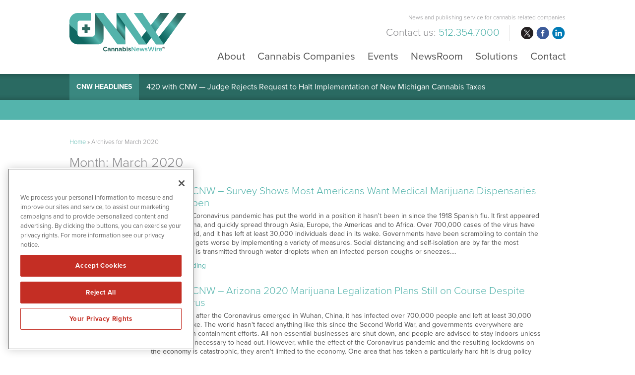

--- FILE ---
content_type: text/html; charset=UTF-8
request_url: https://www.cannabisnewswire.com/2020/03/
body_size: 12477
content:
<!DOCTYPE html>
<html lang="en-US" class="no-js">
<head>
	
	<!-- OneTrust Cookies Consent Notice start for cannabisnewswire.com -->
	<script src="https://cdn.cookielaw.org/scripttemplates/otSDKStub.js"  type="text/javascript" charset="UTF-8" data-domain-script="0192e79b-d784-78c4-ba93-526913fb5228" ></script>
	<script type="text/javascript">
	function OptanonWrapper() { }
	</script>
	<!-- OneTrust Cookies Consent Notice end for cannabisnewswire.com -->
	
	<meta charset="UTF-8">
    <meta http-equiv="X-UA-Compatible" content="IE=edge">
	<meta name="viewport" content="width=device-width, initial-scale=1">
	<link rel="profile" href="http://gmpg.org/xfn/11">
	    
    
    <!-- Favicon and iOS bookmark -->
    <link rel="shortcut icon" href="https://www.cannabisnewswire.com/wp-content/themes/cannabisnewswire/cnwfavicon.ico" />
    <meta property="og:image" content="https://www.cannabisnewswire.com/wp-content/themes/cannabisnewswire/fb-og-cnw.png" />
	 <link rel="stylesheet" href="https://www.cannabisnewswire.com/wp-content/themes/cannabisnewswire/css/angular-styles.css?1768426180" />
	 <link rel="stylesheet" href="https://www.cannabisnewswire.com/wp-content/themes/cannabisnewswire/js/fancyBox/source/jquery.fancybox.css" />
    <link rel="apple-touch-icon-precomposed" href="https://www.cannabisnewswire.com/wp-content/themes/cannabisnewswire/ios-icon.png"/>
    <script src="https://ajax.googleapis.com/ajax/libs/angularjs/1.5.7/angular.min.js"></script>
	<script src="//ajax.googleapis.com/ajax/libs/angularjs/1.5.7/angular-animate.js"></script>
	
    <!-- TypeKit Web Fonts -->
    <script>
	  (function(d) {
		var config = {
		  kitId: 'wud5kyq',
		  scriptTimeout: 3000,
		  async: true
		},
		h=d.documentElement,t=setTimeout(function(){h.className=h.className.replace(/\bwf-loading\b/g,"")+" wf-inactive";},config.scriptTimeout),tk=d.createElement("script"),f=false,s=d.getElementsByTagName("script")[0],a;h.className+=" wf-loading";tk.src='https://use.typekit.net/'+config.kitId+'.js';tk.async=true;tk.onload=tk.onreadystatechange=function(){a=this.readyState;if(f||a&&a!="complete"&&a!="loaded")return;f=true;clearTimeout(t);try{Typekit.load(config)}catch(e){}};s.parentNode.insertBefore(tk,s)
	  })(document);
	</script>
    
    
	<script>(function(html){html.className = html.className.replace(/\bno-js\b/,'js')})(document.documentElement);</script>
<meta name='robots' content='noindex, follow' />

	<!-- This site is optimized with the Yoast SEO plugin v26.6 - https://yoast.com/wordpress/plugins/seo/ -->
	<title>March 2020 - CannabisNewsWire</title>
	<meta property="og:locale" content="en_US" />
	<meta property="og:type" content="website" />
	<meta property="og:title" content="March 2020 - CannabisNewsWire" />
	<meta property="og:url" content="https://www.cannabisnewswire.com/2020/03/" />
	<meta property="og:site_name" content="CannabisNewsWire" />
	<meta name="twitter:card" content="summary_large_image" />
	<script type="application/ld+json" class="yoast-schema-graph">{"@context":"https://schema.org","@graph":[{"@type":"CollectionPage","@id":"https://www.cannabisnewswire.com/2020/03/","url":"https://www.cannabisnewswire.com/2020/03/","name":"March 2020 - CannabisNewsWire","isPartOf":{"@id":"https://www.cannabisnewswire.com/#website"},"breadcrumb":{"@id":"https://www.cannabisnewswire.com/2020/03/#breadcrumb"},"inLanguage":"en-US"},{"@type":"BreadcrumbList","@id":"https://www.cannabisnewswire.com/2020/03/#breadcrumb","itemListElement":[{"@type":"ListItem","position":1,"name":"Home","item":"https://www.cannabisnewswire.com/"},{"@type":"ListItem","position":2,"name":"Archives for March 2020"}]},{"@type":"WebSite","@id":"https://www.cannabisnewswire.com/#website","url":"https://www.cannabisnewswire.com/","name":"CannabisNewsWire","description":"News and publishing service for cannabis related companies","potentialAction":[{"@type":"SearchAction","target":{"@type":"EntryPoint","urlTemplate":"https://www.cannabisnewswire.com/?s={search_term_string}"},"query-input":{"@type":"PropertyValueSpecification","valueRequired":true,"valueName":"search_term_string"}}],"inLanguage":"en-US"}]}</script>
	<!-- / Yoast SEO plugin. -->


<link rel='dns-prefetch' href='//ajax.googleapis.com' />
<link rel='dns-prefetch' href='//cdnjs.cloudflare.com' />
<style id='wp-img-auto-sizes-contain-inline-css' type='text/css'>
img:is([sizes=auto i],[sizes^="auto," i]){contain-intrinsic-size:3000px 1500px}
/*# sourceURL=wp-img-auto-sizes-contain-inline-css */
</style>
<style id='wp-block-library-inline-css' type='text/css'>
:root{--wp-block-synced-color:#7a00df;--wp-block-synced-color--rgb:122,0,223;--wp-bound-block-color:var(--wp-block-synced-color);--wp-editor-canvas-background:#ddd;--wp-admin-theme-color:#007cba;--wp-admin-theme-color--rgb:0,124,186;--wp-admin-theme-color-darker-10:#006ba1;--wp-admin-theme-color-darker-10--rgb:0,107,160.5;--wp-admin-theme-color-darker-20:#005a87;--wp-admin-theme-color-darker-20--rgb:0,90,135;--wp-admin-border-width-focus:2px}@media (min-resolution:192dpi){:root{--wp-admin-border-width-focus:1.5px}}.wp-element-button{cursor:pointer}:root .has-very-light-gray-background-color{background-color:#eee}:root .has-very-dark-gray-background-color{background-color:#313131}:root .has-very-light-gray-color{color:#eee}:root .has-very-dark-gray-color{color:#313131}:root .has-vivid-green-cyan-to-vivid-cyan-blue-gradient-background{background:linear-gradient(135deg,#00d084,#0693e3)}:root .has-purple-crush-gradient-background{background:linear-gradient(135deg,#34e2e4,#4721fb 50%,#ab1dfe)}:root .has-hazy-dawn-gradient-background{background:linear-gradient(135deg,#faaca8,#dad0ec)}:root .has-subdued-olive-gradient-background{background:linear-gradient(135deg,#fafae1,#67a671)}:root .has-atomic-cream-gradient-background{background:linear-gradient(135deg,#fdd79a,#004a59)}:root .has-nightshade-gradient-background{background:linear-gradient(135deg,#330968,#31cdcf)}:root .has-midnight-gradient-background{background:linear-gradient(135deg,#020381,#2874fc)}:root{--wp--preset--font-size--normal:16px;--wp--preset--font-size--huge:42px}.has-regular-font-size{font-size:1em}.has-larger-font-size{font-size:2.625em}.has-normal-font-size{font-size:var(--wp--preset--font-size--normal)}.has-huge-font-size{font-size:var(--wp--preset--font-size--huge)}.has-text-align-center{text-align:center}.has-text-align-left{text-align:left}.has-text-align-right{text-align:right}.has-fit-text{white-space:nowrap!important}#end-resizable-editor-section{display:none}.aligncenter{clear:both}.items-justified-left{justify-content:flex-start}.items-justified-center{justify-content:center}.items-justified-right{justify-content:flex-end}.items-justified-space-between{justify-content:space-between}.screen-reader-text{border:0;clip-path:inset(50%);height:1px;margin:-1px;overflow:hidden;padding:0;position:absolute;width:1px;word-wrap:normal!important}.screen-reader-text:focus{background-color:#ddd;clip-path:none;color:#444;display:block;font-size:1em;height:auto;left:5px;line-height:normal;padding:15px 23px 14px;text-decoration:none;top:5px;width:auto;z-index:100000}html :where(.has-border-color){border-style:solid}html :where([style*=border-top-color]){border-top-style:solid}html :where([style*=border-right-color]){border-right-style:solid}html :where([style*=border-bottom-color]){border-bottom-style:solid}html :where([style*=border-left-color]){border-left-style:solid}html :where([style*=border-width]){border-style:solid}html :where([style*=border-top-width]){border-top-style:solid}html :where([style*=border-right-width]){border-right-style:solid}html :where([style*=border-bottom-width]){border-bottom-style:solid}html :where([style*=border-left-width]){border-left-style:solid}html :where(img[class*=wp-image-]){height:auto;max-width:100%}:where(figure){margin:0 0 1em}html :where(.is-position-sticky){--wp-admin--admin-bar--position-offset:var(--wp-admin--admin-bar--height,0px)}@media screen and (max-width:600px){html :where(.is-position-sticky){--wp-admin--admin-bar--position-offset:0px}}

/*# sourceURL=wp-block-library-inline-css */
</style><style id='global-styles-inline-css' type='text/css'>
:root{--wp--preset--aspect-ratio--square: 1;--wp--preset--aspect-ratio--4-3: 4/3;--wp--preset--aspect-ratio--3-4: 3/4;--wp--preset--aspect-ratio--3-2: 3/2;--wp--preset--aspect-ratio--2-3: 2/3;--wp--preset--aspect-ratio--16-9: 16/9;--wp--preset--aspect-ratio--9-16: 9/16;--wp--preset--color--black: #000000;--wp--preset--color--cyan-bluish-gray: #abb8c3;--wp--preset--color--white: #ffffff;--wp--preset--color--pale-pink: #f78da7;--wp--preset--color--vivid-red: #cf2e2e;--wp--preset--color--luminous-vivid-orange: #ff6900;--wp--preset--color--luminous-vivid-amber: #fcb900;--wp--preset--color--light-green-cyan: #7bdcb5;--wp--preset--color--vivid-green-cyan: #00d084;--wp--preset--color--pale-cyan-blue: #8ed1fc;--wp--preset--color--vivid-cyan-blue: #0693e3;--wp--preset--color--vivid-purple: #9b51e0;--wp--preset--gradient--vivid-cyan-blue-to-vivid-purple: linear-gradient(135deg,rgb(6,147,227) 0%,rgb(155,81,224) 100%);--wp--preset--gradient--light-green-cyan-to-vivid-green-cyan: linear-gradient(135deg,rgb(122,220,180) 0%,rgb(0,208,130) 100%);--wp--preset--gradient--luminous-vivid-amber-to-luminous-vivid-orange: linear-gradient(135deg,rgb(252,185,0) 0%,rgb(255,105,0) 100%);--wp--preset--gradient--luminous-vivid-orange-to-vivid-red: linear-gradient(135deg,rgb(255,105,0) 0%,rgb(207,46,46) 100%);--wp--preset--gradient--very-light-gray-to-cyan-bluish-gray: linear-gradient(135deg,rgb(238,238,238) 0%,rgb(169,184,195) 100%);--wp--preset--gradient--cool-to-warm-spectrum: linear-gradient(135deg,rgb(74,234,220) 0%,rgb(151,120,209) 20%,rgb(207,42,186) 40%,rgb(238,44,130) 60%,rgb(251,105,98) 80%,rgb(254,248,76) 100%);--wp--preset--gradient--blush-light-purple: linear-gradient(135deg,rgb(255,206,236) 0%,rgb(152,150,240) 100%);--wp--preset--gradient--blush-bordeaux: linear-gradient(135deg,rgb(254,205,165) 0%,rgb(254,45,45) 50%,rgb(107,0,62) 100%);--wp--preset--gradient--luminous-dusk: linear-gradient(135deg,rgb(255,203,112) 0%,rgb(199,81,192) 50%,rgb(65,88,208) 100%);--wp--preset--gradient--pale-ocean: linear-gradient(135deg,rgb(255,245,203) 0%,rgb(182,227,212) 50%,rgb(51,167,181) 100%);--wp--preset--gradient--electric-grass: linear-gradient(135deg,rgb(202,248,128) 0%,rgb(113,206,126) 100%);--wp--preset--gradient--midnight: linear-gradient(135deg,rgb(2,3,129) 0%,rgb(40,116,252) 100%);--wp--preset--font-size--small: 13px;--wp--preset--font-size--medium: 20px;--wp--preset--font-size--large: 36px;--wp--preset--font-size--x-large: 42px;--wp--preset--spacing--20: 0.44rem;--wp--preset--spacing--30: 0.67rem;--wp--preset--spacing--40: 1rem;--wp--preset--spacing--50: 1.5rem;--wp--preset--spacing--60: 2.25rem;--wp--preset--spacing--70: 3.38rem;--wp--preset--spacing--80: 5.06rem;--wp--preset--shadow--natural: 6px 6px 9px rgba(0, 0, 0, 0.2);--wp--preset--shadow--deep: 12px 12px 50px rgba(0, 0, 0, 0.4);--wp--preset--shadow--sharp: 6px 6px 0px rgba(0, 0, 0, 0.2);--wp--preset--shadow--outlined: 6px 6px 0px -3px rgb(255, 255, 255), 6px 6px rgb(0, 0, 0);--wp--preset--shadow--crisp: 6px 6px 0px rgb(0, 0, 0);}:where(.is-layout-flex){gap: 0.5em;}:where(.is-layout-grid){gap: 0.5em;}body .is-layout-flex{display: flex;}.is-layout-flex{flex-wrap: wrap;align-items: center;}.is-layout-flex > :is(*, div){margin: 0;}body .is-layout-grid{display: grid;}.is-layout-grid > :is(*, div){margin: 0;}:where(.wp-block-columns.is-layout-flex){gap: 2em;}:where(.wp-block-columns.is-layout-grid){gap: 2em;}:where(.wp-block-post-template.is-layout-flex){gap: 1.25em;}:where(.wp-block-post-template.is-layout-grid){gap: 1.25em;}.has-black-color{color: var(--wp--preset--color--black) !important;}.has-cyan-bluish-gray-color{color: var(--wp--preset--color--cyan-bluish-gray) !important;}.has-white-color{color: var(--wp--preset--color--white) !important;}.has-pale-pink-color{color: var(--wp--preset--color--pale-pink) !important;}.has-vivid-red-color{color: var(--wp--preset--color--vivid-red) !important;}.has-luminous-vivid-orange-color{color: var(--wp--preset--color--luminous-vivid-orange) !important;}.has-luminous-vivid-amber-color{color: var(--wp--preset--color--luminous-vivid-amber) !important;}.has-light-green-cyan-color{color: var(--wp--preset--color--light-green-cyan) !important;}.has-vivid-green-cyan-color{color: var(--wp--preset--color--vivid-green-cyan) !important;}.has-pale-cyan-blue-color{color: var(--wp--preset--color--pale-cyan-blue) !important;}.has-vivid-cyan-blue-color{color: var(--wp--preset--color--vivid-cyan-blue) !important;}.has-vivid-purple-color{color: var(--wp--preset--color--vivid-purple) !important;}.has-black-background-color{background-color: var(--wp--preset--color--black) !important;}.has-cyan-bluish-gray-background-color{background-color: var(--wp--preset--color--cyan-bluish-gray) !important;}.has-white-background-color{background-color: var(--wp--preset--color--white) !important;}.has-pale-pink-background-color{background-color: var(--wp--preset--color--pale-pink) !important;}.has-vivid-red-background-color{background-color: var(--wp--preset--color--vivid-red) !important;}.has-luminous-vivid-orange-background-color{background-color: var(--wp--preset--color--luminous-vivid-orange) !important;}.has-luminous-vivid-amber-background-color{background-color: var(--wp--preset--color--luminous-vivid-amber) !important;}.has-light-green-cyan-background-color{background-color: var(--wp--preset--color--light-green-cyan) !important;}.has-vivid-green-cyan-background-color{background-color: var(--wp--preset--color--vivid-green-cyan) !important;}.has-pale-cyan-blue-background-color{background-color: var(--wp--preset--color--pale-cyan-blue) !important;}.has-vivid-cyan-blue-background-color{background-color: var(--wp--preset--color--vivid-cyan-blue) !important;}.has-vivid-purple-background-color{background-color: var(--wp--preset--color--vivid-purple) !important;}.has-black-border-color{border-color: var(--wp--preset--color--black) !important;}.has-cyan-bluish-gray-border-color{border-color: var(--wp--preset--color--cyan-bluish-gray) !important;}.has-white-border-color{border-color: var(--wp--preset--color--white) !important;}.has-pale-pink-border-color{border-color: var(--wp--preset--color--pale-pink) !important;}.has-vivid-red-border-color{border-color: var(--wp--preset--color--vivid-red) !important;}.has-luminous-vivid-orange-border-color{border-color: var(--wp--preset--color--luminous-vivid-orange) !important;}.has-luminous-vivid-amber-border-color{border-color: var(--wp--preset--color--luminous-vivid-amber) !important;}.has-light-green-cyan-border-color{border-color: var(--wp--preset--color--light-green-cyan) !important;}.has-vivid-green-cyan-border-color{border-color: var(--wp--preset--color--vivid-green-cyan) !important;}.has-pale-cyan-blue-border-color{border-color: var(--wp--preset--color--pale-cyan-blue) !important;}.has-vivid-cyan-blue-border-color{border-color: var(--wp--preset--color--vivid-cyan-blue) !important;}.has-vivid-purple-border-color{border-color: var(--wp--preset--color--vivid-purple) !important;}.has-vivid-cyan-blue-to-vivid-purple-gradient-background{background: var(--wp--preset--gradient--vivid-cyan-blue-to-vivid-purple) !important;}.has-light-green-cyan-to-vivid-green-cyan-gradient-background{background: var(--wp--preset--gradient--light-green-cyan-to-vivid-green-cyan) !important;}.has-luminous-vivid-amber-to-luminous-vivid-orange-gradient-background{background: var(--wp--preset--gradient--luminous-vivid-amber-to-luminous-vivid-orange) !important;}.has-luminous-vivid-orange-to-vivid-red-gradient-background{background: var(--wp--preset--gradient--luminous-vivid-orange-to-vivid-red) !important;}.has-very-light-gray-to-cyan-bluish-gray-gradient-background{background: var(--wp--preset--gradient--very-light-gray-to-cyan-bluish-gray) !important;}.has-cool-to-warm-spectrum-gradient-background{background: var(--wp--preset--gradient--cool-to-warm-spectrum) !important;}.has-blush-light-purple-gradient-background{background: var(--wp--preset--gradient--blush-light-purple) !important;}.has-blush-bordeaux-gradient-background{background: var(--wp--preset--gradient--blush-bordeaux) !important;}.has-luminous-dusk-gradient-background{background: var(--wp--preset--gradient--luminous-dusk) !important;}.has-pale-ocean-gradient-background{background: var(--wp--preset--gradient--pale-ocean) !important;}.has-electric-grass-gradient-background{background: var(--wp--preset--gradient--electric-grass) !important;}.has-midnight-gradient-background{background: var(--wp--preset--gradient--midnight) !important;}.has-small-font-size{font-size: var(--wp--preset--font-size--small) !important;}.has-medium-font-size{font-size: var(--wp--preset--font-size--medium) !important;}.has-large-font-size{font-size: var(--wp--preset--font-size--large) !important;}.has-x-large-font-size{font-size: var(--wp--preset--font-size--x-large) !important;}
/*# sourceURL=global-styles-inline-css */
</style>

<style id='classic-theme-styles-inline-css' type='text/css'>
/*! This file is auto-generated */
.wp-block-button__link{color:#fff;background-color:#32373c;border-radius:9999px;box-shadow:none;text-decoration:none;padding:calc(.667em + 2px) calc(1.333em + 2px);font-size:1.125em}.wp-block-file__button{background:#32373c;color:#fff;text-decoration:none}
/*# sourceURL=/wp-includes/css/classic-themes.min.css */
</style>
<link rel='stylesheet' id='contact-form-7-css' href='https://www.cannabisnewswire.com/wp-content/plugins/contact-form-7/includes/css/styles.css' type='text/css' media='all' />
<link rel='stylesheet' id='genericons-css' href='https://www.cannabisnewswire.com/wp-content/themes/cannabisnewswire/genericons/genericons.css' type='text/css' media='all' />
<link rel='stylesheet' id='cannabisnewswire-style-css' href='https://www.cannabisnewswire.com/wp-content/themes/cannabisnewswire/style.css' type='text/css' media='all' />
<link rel='stylesheet' id='customstyles-css' href='https://www.cannabisnewswire.com/wp-content/themes/cannabisnewswire/css/styles.css?1768426180' type='text/css' media='all' />
<link rel='stylesheet' id='tablepress-default-css' href='https://www.cannabisnewswire.com/wp-content/tablepress-combined.min.css' type='text/css' media='all' />
<script type="text/javascript" src="https://www.cannabisnewswire.com/wp-includes/js/jquery/jquery.min.js" id="jquery-core-js"></script>
<script type="text/javascript" src="https://www.cannabisnewswire.com/wp-includes/js/jquery/jquery-migrate.min.js" id="jquery-migrate-js"></script>
<script type="text/javascript" src="https://www.cannabisnewswire.com/wp-content/themes/cannabisnewswire/js/fancyBox/source/jquery.fancybox.js" id="fancy-js"></script>
<script type="text/javascript" src="//ajax.googleapis.com/ajax/libs/angularjs/1.5.7/angular-resource.js" id="ngresource-js"></script>
<script type="text/javascript" src="https://www.cannabisnewswire.com/wp-content/themes/cannabisnewswire/js/ng-lodash-master/build/ng-lodash.min.js" id="nglodash-js"></script>
<script type="text/javascript" src="https://www.cannabisnewswire.com/wp-content/themes/cannabisnewswire/js/moment.min.js" id="moment_min-js"></script>
<script type="text/javascript" src="https://cdnjs.cloudflare.com/ajax/libs/angular-moment/1.0.0-beta.6/angular-moment.min.js" id="ngmoment-js"></script>
<link rel="https://api.w.org/" href="https://www.cannabisnewswire.com/wp-json/" />	
	
	<script>
	  (function(i,s,o,g,r,a,m){i['GoogleAnalyticsObject']=r;i[r]=i[r]||function(){
	  (i[r].q=i[r].q||[]).push(arguments)},i[r].l=1*new Date();a=s.createElement(o),
	  m=s.getElementsByTagName(o)[0];a.async=1;a.src=g;m.parentNode.insertBefore(a,m)
	  })(window,document,'script','https://www.google-analytics.com/analytics.js','ga');
	
	  ga('create', 'UA-104448336-1', 'auto');
	  ga('send', 'pageview');
	
	</script>
	
		
	<!-- Pearl Diver -->
	<script async src="https://tag.pearldiver.io/ldc.js?pid=071a28d435c333b6dfd6db39aea00807&aid=16de03f2"></script>
	
</head>

<body class="archive date wp-theme-cannabisnewswire group-blog hfeed">

<!-- Announcement Bar --> 
<!--<div class="top-bar">
	<div class="container"><div id="announcement"><div class="announceContent">On May 23, 2018, we published revised versions of our <a href="/disclaimer/">Privacy Policy</a> and User Agreements. Please read these updated terms and take some time to understand them. Your use of our services is subject to these revised terms.</div><div id="announceClose"><div>Yes, I Agree.</div></div></div></div>
	
	<style>
		
		#announcement {
			position: relative;
			padding: 15px 0;
		}
		.announceContent {
			font-size: 14px;
			line-height: 18px;
			color: #525252;
			padding-right: 15%;
		}
		.announceContent a, .announceContent a:visited {
			color: #525252;
			border-bottom: 1px solid #525252;
		}
		#announceClose {
			position: absolute;
			top: 15px;
			right: 0px;
		}
		
		#announceClose div {
			border-radius: 6px;
			border: 1px solid #54b4ac;
			color: #54b4ac;
			font-size: 14px;
			line-height: 14px;
			padding: 10px 15px;
			text-align: center;
		}
		
		#announceClose img {
			width: 100%;
			height: auto;
		}
		
		#announceClose:hover {
			cursor: pointer;
		}
		
		#announceClose:hover div {
			border: 1px solid #525252;
			color: #525252;
		}

		@media screen and (max-width:769px){
			
			#announcement {
				padding: 20px 20px 60px 20px;
			}
			
			#announceClose {
				position: relative;
				display: block;
			}
			
			.announceContent {
				padding-right: 0;
				color: #999999;
			}
			
			.announceContent a, .announceContent a:visited {
				color: #999999;
			}
			
		}
		
		
</style>
</div>-->
<!-- Banner --> 

<div class="banner">
	<div class="container">
        <div class="logo"><a href="https://www.cannabisnewswire.com/"><img src="https://www.cannabisnewswire.com/wp-content/themes/cannabisnewswire/images/cnw.svg" alt="CannabisNewsWire Logo"/></a></div>
        
        <div class="banner-right">
            <h3>News and publishing service for cannabis related companies</h3>
            
			<div class="banner-right-flex">
			<h4><div class="textwidget custom-html-widget">Contact us: <span>512.354.7000</span></div></h4>
            <div class="social">
				<ul>
					<li class="twitter"><a href="https://twitter.com/CNWMediaOnline" target="_blank" rel="nofollow">twitter</a></li>
					<li class="facebook"><a href="https://www.facebook.com/CNWMediaOnline/" target="_blank" rel="nofollow">facebook</a></li>
					<li class="linkedin"><a href="https://www.linkedin.com/company/cannabisnewswire/" target="_blank" rel="nofollow">linkedin</a></li>
				</ul>
			</div></div>
            
            <!-- Add hamburger to mobile -->
            <div id="hamburger"><span>News and publishing service for cannabis related companies</span></div><!-- End hamburger -->
            <div id="Menu">
                <div class="menu-main-navigation-container"><ul id="menu-main-navigation" class="menu"><li id="menu-item-51" class="menu-item menu-item-type-post_type menu-item-object-page menu-item-51"><a href="https://www.cannabisnewswire.com/about/">About</a></li>
<li id="menu-item-5539" class="menu-item menu-item-type-post_type menu-item-object-page menu-item-5539"><a href="https://www.cannabisnewswire.com/cannabis-companies/">Cannabis Companies</a></li>
<li id="menu-item-21484" class="menu-item menu-item-type-post_type menu-item-object-page menu-item-21484"><a href="https://www.cannabisnewswire.com/events/">Events</a></li>
<li id="menu-item-17" class="menu-item menu-item-type-post_type menu-item-object-page menu-item-17"><a href="https://www.cannabisnewswire.com/newsroom/">NewsRoom</a></li>
<li id="menu-item-50" class="menu-item menu-item-type-post_type menu-item-object-page menu-item-50"><a href="https://www.cannabisnewswire.com/solutions/">Solutions</a></li>
<li id="menu-item-49" class="menu-item menu-item-type-post_type menu-item-object-page menu-item-49"><a href="https://www.cannabisnewswire.com/contact/">Contact</a></li>
</ul></div>            </div>
        
        </div>
	</div>
</div>

    
<!-- CNW Headlines -->
    
    <div class="nnw-headlines">
    	<div class="container">
            <div class="headlines-label"><a href="/newsroom/newsroom-articles/">CNW Headlines</a></div>
            <div id="Headline">
            	<div class="cycle-slideshow" data-cycle-fx="scrollVert" data-cycle-timeout="5000" data-cycle-slides="> div">
					                    <div>

<a href="/420-with-cnw-judge-rejects-request-to-halt-implementation-of-new-michigan-cannabis-taxes/">420 with CNW — Judge Rejects Request to Halt Implementation of New Michigan Cannabis Taxes</a>

</div>
<div>

<a href="/420-with-cnw-study-shows-marijuana-regulations-are-effective-on-matters-of-public-health/">420 with CNW — Study Shows Marijuana Regulations Are Effective on Matters of Public Health</a>

</div>
<div>

<a href="/420-with-cnw-seed-ban-in-america-threatens-to-drive-marijuana-genetics-underground/">420 with CNW — Seed Ban in America Threatens to Drive Marijuana Genetics Underground</a>

</div>
<div>

<a href="/420-with-cnw-proposal-seeks-to-cover-some-hemp-products-under-medicare-plans/">420 with CNW — Proposal Seeks to Cover Some Hemp Products Under Medicare Plans</a>

</div>
<div>

<a href="/420-with-cnw-consumption-lounges-open-new-opportunities-for-marijuana-firms/">420 with CNW — Consumption Lounges Open New Opportunities for Marijuana Firms</a>

</div>            
				</div>
            </div>
        </div>
    </div>

<div class="promo-bar">
<div class="container">	
	<!--<div id="Promoitem-1" class="promo-item"><a href="https://cannabismeansbusiness.com/" target="_blank" rel="noopener"><strong>Don't Miss</strong> - Cannabis Means Business, New York, June 4-5<span>Click for Details</span></a></div>
<div id="Promoitem-2" class="promo-item"><a href="https://cannabismeansbusiness.com/" target="_blank" rel="noopener"><strong>Don't Miss</strong> - Cannabis Means Business, New York, June 4-5<span>Click for Details</span></a></div>-->	
</div></div>

<style>
	.promo-item {
		display: none;
	}
</style>

<script>
	// update number based on number of promo items above.
	var itemCount = document.querySelectorAll('.promo-item').length;
	var itemNumber = Math.floor(Math.random() * itemCount) + 1;
	var classItem = "Promoitem-" + itemNumber;
	document.getElementById(classItem).style.display = 'block';
</script>
<!-- Content Area -->  
        
    <div class="content">
    	<div class="container">
    		
            <div class="breadcrumb"><span><span><a href="https://www.cannabisnewswire.com/">Home</a></span> » <span class="breadcrumb_last" aria-current="page">Archives for March 2020</span></span></div>

			    
                <header class="page-header">
                    <h1 class="page-title">Month: <span>March 2020</span></h1>                </header><!-- .page-header -->
    
                
<article id="post-31542" class="post-31542 post type-post status-publish format-standard hentry category-420-with-cnw">
	
	<div class="entry-content">
    	        <div class="newsblock"><div class="timestamp"><span class="weekday">Tuesday</span><span class="month">Mar</span><span class="day"> 31, </span><span class="year"> 2020</span><span class="time"> 4:20 pm</span></div><div class="newsblurb"><h2><a href="https://www.cannabisnewswire.com/420-with-cnw-survey-shows-most-americans-want-medical-marijuana-dispensaries-to-stay-open/">420 with CNW – Survey Shows Most Americans Want Medical Marijuana Dispensaries to Stay Open</a></h2><p>The ongoing Coronavirus pandemic has put the world in a position it hasn't been in since the 1918 Spanish flu. It first appeared in Wuhan, China, and quickly spread through Asia, Europe, the Americas and to Africa. Over 700,000 cases of the virus have been confirmed, and it has left at least 30,000 individuals dead in its wake. Governments have been scrambling to contain the virus before it gets worse by implementing a variety of measures. Social distancing and self-isolation are by far the most important as it is transmitted through water droplets when an infected person coughs or sneezes.&hellip;</p><p><a href="https://www.cannabisnewswire.com/420-with-cnw-survey-shows-most-americans-want-medical-marijuana-dispensaries-to-stay-open/" class="link">Continue Reading</a></p></div></div>		
	</div><!-- .entry-content -->

</article><!-- #post-## -->

<article id="post-31526" class="post-31526 post type-post status-publish format-standard hentry category-420-with-cnw">
	
	<div class="entry-content">
    	        <div class="newsblock"><div class="timestamp"><span class="weekday">Tuesday</span><span class="month">Mar</span><span class="day"> 31, </span><span class="year"> 2020</span><span class="time"> 4:20 am</span></div><div class="newsblurb"><h2><a href="https://www.cannabisnewswire.com/420-with-cnw-arizona-2020-marijuana-legalization-plans-still-on-course-despite-coronavirus/">420 with CNW – Arizona 2020 Marijuana Legalization Plans Still on Course Despite Coronavirus</a></h2><p>Three months after the Coronavirus emerged in Wuhan, China, it has infected over 700,000 people and left at least 30,000 dead in its wake. The world hasn't faced anything like this since the Second World War, and governments everywhere are struggling with containment efforts. All non-essential businesses are shut down, and people are advised to stay indoors unless it's absolutely necessary to head out. However, while the effect of the Coronavirus pandemic and the resulting lockdowns on the economy is catastrophic, they aren't limited to the economy. One area that has taken a particularly hard hit is drug policy reform&hellip;</p><p><a href="https://www.cannabisnewswire.com/420-with-cnw-arizona-2020-marijuana-legalization-plans-still-on-course-despite-coronavirus/" class="link">Continue Reading</a></p></div></div>		
	</div><!-- .entry-content -->

</article><!-- #post-## -->

<article id="post-31525" class="post-31525 post type-post status-publish format-standard hentry category-420-with-cnw">
	
	<div class="entry-content">
    	        <div class="newsblock"><div class="timestamp"><span class="weekday">Monday</span><span class="month">Mar</span><span class="day"> 30, </span><span class="year"> 2020</span><span class="time"> 4:20 pm</span></div><div class="newsblurb"><h2><a href="https://www.cannabisnewswire.com/420-with-cnw-colorado-kickstarts-marijuana-home-deliveries/">420 with CNW – Colorado Kickstarts Marijuana Home Deliveries</a></h2><p>In May 2019, Colorado Governor Jared Polis passed a bill that allowed home delivery for medical and recreational marijuana. The move was lauded by reform advocates and industry representatives who said it was a major step in the right direction for the state's marijuana industry. The legislation granted licensed medical cannabis shops permission to deliver marijuana to their patients from January 2020, while recreational deliveries to adults 21 and older will start in January 2021. This month, the state issued the first marijuana delivery license to Boulder-based medical cannabis dispensary The Dandelion, which is owned and operated by retail chain&hellip;</p><p><a href="https://www.cannabisnewswire.com/420-with-cnw-colorado-kickstarts-marijuana-home-deliveries/" class="link">Continue Reading</a></p></div></div>		
	</div><!-- .entry-content -->

</article><!-- #post-## -->

<article id="post-31536" class="post-31536 post type-post status-publish format-standard hentry category-uncategorized">
	
	<div class="entry-content">
    	        <div class="newsblock"><div class="timestamp"><span class="weekday">Monday</span><span class="month">Mar</span><span class="day"> 30, </span><span class="year"> 2020</span><span class="time"> 12:34 pm</span></div><div class="newsblurb"><h2><a href="https://www.cannabisnewswire.com/mctc-holdings-inc-mctc-launches-groundbreaking-study-on-thc-v-and-weight-loss-amidst-wave-of-industry-growth/">MCTC Holdings Inc. (MCTC) Launches Groundbreaking Study on THC-V and Weight Loss Amidst Wave of Industry Growth</a></h2><p>The company has filed six patents on hemp extract technologies and delivery systems pending approval with USPTO MCTC uses strategic agreements, acquisitions, and intellectual property to achieve multiple growing verticals within global cannabis industry Hemp industry continues to experience sustainable growth in wake of 2018 industrial hemp legalization MCTC Holdings Inc. (OTC: MCTC), a cannabinoid science innovator doing business as Cannabis Global, announced the completion of its R&amp;D phase for its Hemp You Can Feel(TM) line of sweeteners and coffee creamers. The product line is comprised of two organic natural sweeteners, two low-calorie sweeteners, and three powdered non-dairy creamers. Each&hellip;</p><p><a href="https://www.cannabisnewswire.com/mctc-holdings-inc-mctc-launches-groundbreaking-study-on-thc-v-and-weight-loss-amidst-wave-of-industry-growth/" class="link">Continue Reading</a></p></div></div>		
	</div><!-- .entry-content -->

</article><!-- #post-## -->

<article id="post-31511" class="post-31511 post type-post status-publish format-standard hentry category-420-with-cnw">
	
	<div class="entry-content">
    	        <div class="newsblock"><div class="timestamp"><span class="weekday">Monday</span><span class="month">Mar</span><span class="day"> 30, </span><span class="year"> 2020</span><span class="time"> 4:20 am</span></div><div class="newsblurb"><h2><a href="https://www.cannabisnewswire.com/420-with-cnw-research-shows-cannabis-could-be-a-potent-antibacterial/">420 with CNW – Research Shows Cannabis Could Be a Potent Antibacterial</a></h2><p>As the novel Coronavirus tears through most continents on the planet, one thing that's become increasingly clear is that we have dropped the ball on hygiene. The disease is transmitted through droplets expelled from an infected person due to coughing or sneezing, and just a few months since it first appeared in Asia, it has caused quite some damage. More than 400,000 have been infected, and governments are imploring residents to practice social distancing coupled with constant and thorough hand washing to curb its spread. The World Health Organization (WHO) recently announced that antibiotic-resistant bacteria may claim over 50 million&hellip;</p><p><a href="https://www.cannabisnewswire.com/420-with-cnw-research-shows-cannabis-could-be-a-potent-antibacterial/" class="link">Continue Reading</a></p></div></div>		
	</div><!-- .entry-content -->

</article><!-- #post-## -->

<article id="post-31510" class="post-31510 post type-post status-publish format-standard hentry category-420-with-cnw">
	
	<div class="entry-content">
    	        <div class="newsblock"><div class="timestamp"><span class="weekday">Friday</span><span class="month">Mar</span><span class="day"> 27, </span><span class="year"> 2020</span><span class="time"> 4:20 pm</span></div><div class="newsblurb"><h2><a href="https://www.cannabisnewswire.com/420-with-cnw-oklahoma-medical-marijuana-businesses-start-feeling-the-pinch-of-coronavirus/">420 with CNW – Oklahoma Medical Marijuana Businesses Start Feeling the Pinch of Coronavirus</a></h2><p>Medical marijuana businesses in Oklahoma have been left in a lurch after finding out they don't have access to disaster relief funds to help cushion them from the Coronavirus' economic fallout. And as more regions go into lockdowns to curb the spread of the disease, they have started feeling the pinch of reduced demand and sales. Dubbed COVID-19, the virus first appeared in Wuhan, China late last year. A few months later, more than 400,000 have been infected and at least 20,000 have been left dead in its wake. It is a pandemic like we've never seen before, and experts&hellip;</p><p><a href="https://www.cannabisnewswire.com/420-with-cnw-oklahoma-medical-marijuana-businesses-start-feeling-the-pinch-of-coronavirus/" class="link">Continue Reading</a></p></div></div>		
	</div><!-- .entry-content -->

</article><!-- #post-## -->

<article id="post-31519" class="post-31519 post type-post status-publish format-standard hentry category-uncategorized">
	
	<div class="entry-content">
    	        <div class="newsblock"><div class="timestamp"><span class="weekday">Friday</span><span class="month">Mar</span><span class="day"> 27, </span><span class="year"> 2020</span><span class="time"> 12:07 pm</span></div><div class="newsblurb"><h2><a href="https://www.cannabisnewswire.com/singlepoint-inc-sing-soars-to-new-heights-as-revenue-up-190-company-anticipates-increased-commercial-client-solar-installations/">SinglePoint Inc. (SING) Soars to New Heights as Revenue up 190%, Company Anticipates Increased Commercial Client Solar Installations</a></h2><p>SinglePoint Inc. recently posted $3.3 million revenue in preliminary annual results, showing a 190% increase from the previous year Sales projected to reach triple-digit growth as SING establishes financial partnerships for commercial clients Solar installations for Q3 2019 up 45% from previous year, according to the Solar Energy Industries Association SinglePoint Inc. (OTCQB: SING) continues to ride the rising waves of the solar industry, posting more than $3.3 million in revenue in the company’s preliminary unaudited annual results—showing a 190% increase from 2018 to 2019. With $2 million of that revenue directly derived from its subsidiary Direct Solar of America,&hellip;</p><p><a href="https://www.cannabisnewswire.com/singlepoint-inc-sing-soars-to-new-heights-as-revenue-up-190-company-anticipates-increased-commercial-client-solar-installations/" class="link">Continue Reading</a></p></div></div>		
	</div><!-- .entry-content -->

</article><!-- #post-## -->

<article id="post-31501" class="post-31501 post type-post status-publish format-standard hentry category-420-with-cnw">
	
	<div class="entry-content">
    	        <div class="newsblock"><div class="timestamp"><span class="weekday">Friday</span><span class="month">Mar</span><span class="day"> 27, </span><span class="year"> 2020</span><span class="time"> 4:20 am</span></div><div class="newsblurb"><h2><a href="https://www.cannabisnewswire.com/420-with-cnw-federal-agency-says-cannabis-businesses-arent-eligible-for-covid-19-disaster-relief/">420 with CNW – Federal Agency Says Cannabis Businesses Aren&#8217;t Eligible for COVID-19 Disaster Relief</a></h2><p>Marijuana businesses have been left between a rock and a hard place after the federal Small Business Administration (SBA) stated on Monday that marijuana companies aren't eligible for relief to help cushion them against the Coronavirus pandemic. Since the novel Coronavirus first appeared in Wuhan, China late last year, there have been over 450,000 confirmed cases and 21,000 deaths worldwide. Experts say that if the virus keeps spreading unabated, up to 70% of the world's population might be infected before it runs its course. Understandably, countries have started implementing lockdown procedures to curb the spread of the disease. This includes&hellip;</p><p><a href="https://www.cannabisnewswire.com/420-with-cnw-federal-agency-says-cannabis-businesses-arent-eligible-for-covid-19-disaster-relief/" class="link">Continue Reading</a></p></div></div>		
	</div><!-- .entry-content -->

</article><!-- #post-## -->

<article id="post-31500" class="post-31500 post type-post status-publish format-standard hentry category-420-with-cnw">
	
	<div class="entry-content">
    	        <div class="newsblock"><div class="timestamp"><span class="weekday">Thursday</span><span class="month">Mar</span><span class="day"> 26, </span><span class="year"> 2020</span><span class="time"> 4:20 pm</span></div><div class="newsblurb"><h2><a href="https://www.cannabisnewswire.com/420-with-cnw-federal-agency-seeks-help-in-standardizing-thc-dosage/">420 with CNW – Federal Agency Seeks Help in Standardizing THC Dosage</a></h2><p>Cannabis has come a long way on its journey to legalization. Just a few years ago, it was illegal at both federal and state level, but now there are numerous states that allow medical or recreational marijuana within their borders. The plant is said to have potent medical properties that make it effective against a wide variety of ailments, but a lot of the evidence is anecdotal. However, unlike ordinary pharmaceutical drugs, cannabis poses a challenge to researchers looking to provide standardized evidence of its efficacy and side effects. Its medicinal properties can be attributed to a group of unique&hellip;</p><p><a href="https://www.cannabisnewswire.com/420-with-cnw-federal-agency-seeks-help-in-standardizing-thc-dosage/" class="link">Continue Reading</a></p></div></div>		
	</div><!-- .entry-content -->

</article><!-- #post-## -->

<article id="post-31490" class="post-31490 post type-post status-publish format-standard hentry category-420-with-cnw">
	
	<div class="entry-content">
    	        <div class="newsblock"><div class="timestamp"><span class="weekday">Thursday</span><span class="month">Mar</span><span class="day"> 26, </span><span class="year"> 2020</span><span class="time"> 4:20 am</span></div><div class="newsblurb"><h2><a href="https://www.cannabisnewswire.com/420-with-cnw-honolulu-marijuana-processor-to-make-free-hand-sanitizer/">420 with CNW – Honolulu Marijuana Processor to Make Free Hand Sanitizer</a></h2><p>When the Coronavirus first appeared in Wuhan, China late last year, no one expected it to have such a worldwide impact. A little more than two months after the virus started ravaging China, it has spread to most continents, infected more than 150,000 and left at least 9,000 people dead. Naturally, most countries are focused on containment efforts, and one of them is calling on people to maintain high levels of hygiene. The virus spreads through droplets, and one of the best ways to prevent infection is thorough and constant hand washing. However, with massive numbers of people buying hand&hellip;</p><p><a href="https://www.cannabisnewswire.com/420-with-cnw-honolulu-marijuana-processor-to-make-free-hand-sanitizer/" class="link">Continue Reading</a></p></div></div>		
	</div><!-- .entry-content -->

</article><!-- #post-## -->

	<nav class="navigation pagination" aria-label="Posts pagination">
		<h2 class="screen-reader-text">Posts pagination</h2>
		<div class="nav-links"><span aria-current="page" class="page-numbers current"><span class="meta-nav screen-reader-text">Page </span>1</span>
<a class="page-numbers" href="https://www.cannabisnewswire.com/2020/03/page/2/"><span class="meta-nav screen-reader-text">Page </span>2</a>
<span class="page-numbers dots">&hellip;</span>
<a class="page-numbers" href="https://www.cannabisnewswire.com/2020/03/page/7/"><span class="meta-nav screen-reader-text">Page </span>7</a>
<a class="next page-numbers" href="https://www.cannabisnewswire.com/2020/03/page/2/">Next page</a></div>
	</nav>
		</div>
	</div>
       
       


<!-- Conference Logos --> 

	<div class="tb-4 conferences">
<div class="container center">	
	
	<h4>Official NewsWire Relationships</h4>
	<a href="https://www.altproexpo.com/" target="_blank"><img src="https://www.cannabisnewswire.com/wp-content/themes/cannabisnewswire/images/alternative-products.png" alt="Alternative Products Expo"></a>
	<a href="https://benzingacannabisconference.com/" target="_blank"><img src="https://www.cannabisnewswire.com/wp-content/themes/cannabisnewswire/images/benzinga-cannabis.png" alt="Benzinga Cannabis Capital Conference"></a>
	<a href="https://www.cannabisnewswire.com/clients/cannabis-business-summit-expo-2019/"><img src="https://www.cannabisnewswire.com/wp-content/themes/cannabisnewswire/images/ncia.png" alt="Cannabis Business Summit & Expo 2019"></a>
	<a href="https://www.cannabisnewswire.com/clients/cannabis-drinks-expo/"><img src="https://www.cannabisnewswire.com/wp-content/themes/cannabisnewswire/images/btn.png" alt="Cannabis Drinks Expo"></a>
	<a href="https://www.cwcbexpo.com/"><img src="https://www.cannabisnewswire.com/wp-content/themes/cannabisnewswire/images/cwcb.png" alt="Cannabis World Congress & Business Exposition"></a>
	<a href="https://cannexpo.ca/"><img src="https://www.cannabisnewswire.com/wp-content/themes/cannabisnewswire/images/cannexpo.png" alt="Cannexpo"></a>
	<a href="https://marigoldpr.com/"><img src="https://www.cannabisnewswire.com/wp-content/themes/cannabisnewswire/images/marigold.png" alt="Marigold PR"></a>
	<a href="https://www.cannabisnewswire.com/clients/mjmicro-conference/"><img src="https://www.cannabisnewswire.com/wp-content/themes/cannabisnewswire/images/mjmicro.png" alt="MjMicro Conference"></a>
	<a href="https://necann.com/" target="_blank"><img src="https://www.cannabisnewswire.com/wp-content/themes/cannabisnewswire/images/necann.png" alt="New England Cannabis Network"></a>
	<a href="https://www.cannabisnewswire.com/clients/ocannabiz-conference-expo/"><img src="https://www.cannabisnewswire.com/wp-content/themes/cannabisnewswire/images/ocannabiz.png" alt="O'Cannabiz Conference & Expo"></a>
	<a href="https://tetherbuds.com/"><img src="https://www.cannabisnewswire.com/wp-content/themes/cannabisnewswire/images/bud-tender.png" alt="Tether BudTender"></a>
	<a href="https://tetherbuds.com/"><img src="https://www.cannabisnewswire.com/wp-content/themes/cannabisnewswire/images/b-week.png" alt="Tether BudTender Appreciation Week"></a>
</div></div>


<div class="tb-4 currencies">
<div class="container center">
	
	<h4>CannabisNewsWire Currently Accepts</h4>
	
	<div class="currency">
		<img src="https://www.cannabisnewswire.com/wp-content/themes/cannabisnewswire/images/bitcoin.png" alt="Bitcoin"><p>Bitcoin</p>
	</div>
	<div class="currency">
		<img src="https://www.cannabisnewswire.com/wp-content/themes/cannabisnewswire/images/bitcoincash.png" alt="Bitcoin Cash"><p>Bitcoin Cash</p>
	</div>
	<div class="currency">
		<img src="https://www.cannabisnewswire.com/wp-content/themes/cannabisnewswire/images/doge.png" alt="Doge Coin"><p>Dogecoin</p>
	</div>
	<div class="currency">
		<img src="https://www.cannabisnewswire.com/wp-content/themes/cannabisnewswire/images/ethereum.png" alt="Ethereum"><p>Ethereum</p>
	</div>
	<div class="currency">
		<img src="https://www.cannabisnewswire.com/wp-content/themes/cannabisnewswire/images/litecoin.png" alt="Litecoin"><p>Litecoin</p>
	</div>
	<div class="currency">
		<img src="https://www.cannabisnewswire.com/wp-content/themes/cannabisnewswire/images/usdcoin.png" alt="USD Coin"><p>USD Coin</p>
	</div>
	
</div></div>

<!-- Red Message Panel -->
		
	<div class="red-panel">
		<div class="container">
             <p><div class="textwidget custom-html-widget">Contact us: <span>512.354.7000</span></div></p>
        </div>	
	</div>
	
	
<!-- Footer -->


	<div class="footer">
		<div class="container">
        
        	<div class="quarter">
            	<a href="https://www.cannabisnewswire.com/"><img src="https://www.cannabisnewswire.com/wp-content/themes/cannabisnewswire/images/cnw-no-name.svg" alt="CannabisNewsWire" title="CannabisNewsWire" class="footer-logo"/></a>
                <h6><a href="https://www.cannabisnewswire.com/">CannabisNewsWire</a></h6>
                <p>1108 Lavaca St<br/>Suite 110-CNW<br/>Austin, TX 78701<br/>(512) 354-7000</p>
            </div>
            
            <div class="quarter">
            	<div class="menu-footer-solutions-container"><ul id="menu-footer-solutions" class="menu"><li id="menu-item-39" class="menu-item menu-item-type-post_type menu-item-object-page menu-item-has-children menu-item-39"><a href="https://www.cannabisnewswire.com/solutions/">Solutions</a>
<ul class="sub-menu">
	<li id="menu-item-630" class="menu-item menu-item-type-post_type menu-item-object-page menu-item-630"><a href="https://www.cannabisnewswire.com/solutions/brand-awareness/">Brand Awareness</a></li>
	<li id="menu-item-430" class="menu-item menu-item-type-post_type menu-item-object-page menu-item-430"><a href="https://www.cannabisnewswire.com/solutions/corporate-communications/">Corporate Communications</a></li>
	<li id="menu-item-40" class="menu-item menu-item-type-post_type menu-item-object-page menu-item-40"><a href="https://www.cannabisnewswire.com/solutions/press-release-enhancement/">Press Release Enhancement</a></li>
	<li id="menu-item-43" class="menu-item menu-item-type-post_type menu-item-object-page menu-item-43"><a href="https://www.cannabisnewswire.com/solutions/syndicated-communications/">Syndicated Communications</a></li>
	<li id="menu-item-42" class="menu-item menu-item-type-post_type menu-item-object-page menu-item-42"><a href="https://www.cannabisnewswire.com/solutions/social-media-solutions/">Social Media Solutions</a></li>
</ul>
</li>
</ul></div>            </div>
            
            <div class="quarter">
            	<div class="menu-footer-other-container"><ul id="menu-footer-other" class="menu"><li id="menu-item-44" class="menu-item menu-item-type-post_type menu-item-object-page menu-item-44"><a href="https://www.cannabisnewswire.com/about/">About</a></li>
<li id="menu-item-1802" class="menu-item menu-item-type-post_type menu-item-object-page menu-item-1802"><a href="https://www.cannabisnewswire.com/cannabis-companies/">Cannabis Companies</a></li>
<li id="menu-item-21483" class="menu-item menu-item-type-post_type menu-item-object-page menu-item-21483"><a href="https://www.cannabisnewswire.com/events/">Events</a></li>
<li id="menu-item-19" class="menu-item menu-item-type-post_type menu-item-object-page menu-item-19"><a href="https://www.cannabisnewswire.com/newsroom/">NewsRoom</a></li>
<li id="menu-item-48" class="menu-item menu-item-type-post_type menu-item-object-page menu-item-48"><a href="https://www.cannabisnewswire.com/contact/">Contact</a></li>
<li id="menu-item-14113" class="menu-item menu-item-type-post_type menu-item-object-page menu-item-privacy-policy menu-item-14113"><a rel="privacy-policy" href="https://www.cannabisnewswire.com/disclaimer/">Disclaimer</a></li>
</ul></div>            </div>
            
            <div class="quarter social">
            	<ul>
                    <li class="twitter"><a href="https://twitter.com/CNWMediaOnline" target="_blank"></a></li>
                    <li class="linkedin"><a href="https://www.linkedin.com/company/cannabisnewswire/" target="_blank"></a></li> 
                    <li class="facebook"><a href="https://www.facebook.com/CNWMediaOnline/" target="_blank"></a></li>
                </ul>
                
                <div class="quickquote">
                	<h6>Company Search</h6>
                	<input type="text" id="SymbolField" placeholder="Enter Symbol"> <a href="" class="getQuote">Get Quote</a>
                    
                    <h6 class="sitesearch">Site Search</h6>
                    <form role="search" method="get" class="search-form" action="https://www.cannabisnewswire.com/">
                        <span class="screen-reader-text"></span>
                        <input type="search" class="search-field" placeholder="Search Term &hellip;" value="" name="s" />
                        <button type="submit" class="search-submit"><span class="screen-reader-text">Search</span></button>
                    </form>
                </div>
                
            </div>
		
			
            
			<div class="copyright">
				<p>Copyright &copy; <script language="JavaScript" type="text/javascript">
					var d=new Date();
					yr=d.getFullYear();
					if (yr!=2017) document.write("2017 - "+yr);
					else {document.write(""+yr);}
					</script>. CannabisNewsWire<sup>®</sup> / 1108 Lavaca St Suite 110-IBN Austin, TX 78701 (512) 354-7000  /  <a href="/disclaimer">Disclaimers</a></p>
			</div>
				
		</div>	
	</div>


<!-- Quantcast Tag -->
<script type="text/javascript">
var _qevents = _qevents || [];

(function() {
var elem = document.createElement('script');
elem.src = (document.location.protocol == "https:" ? "https://secure" : "http://edge") + ".quantserve.com/quant.js";
elem.async = true;
elem.type = "text/javascript";
var scpt = document.getElementsByTagName('script')[0];
scpt.parentNode.insertBefore(elem, scpt);
})();

_qevents.push({
qacct:"p-rhyCE0ZarhBgn"
});
</script>

<noscript>
<div style="display:none;">
<img src="//pixel.quantserve.com/pixel/p-rhyCE0ZarhBgn.gif" border="0" height="1" width="1" alt="Quantcast"/>
</div>
</noscript>
<!-- End Quantcast tag -->


<script type="speculationrules">
{"prefetch":[{"source":"document","where":{"and":[{"href_matches":"/*"},{"not":{"href_matches":["/wp-*.php","/wp-admin/*","/wp-content/uploads/*","/wp-content/*","/wp-content/plugins/*","/wp-content/themes/cannabisnewswire/*","/*\\?(.+)"]}},{"not":{"selector_matches":"a[rel~=\"nofollow\"]"}},{"not":{"selector_matches":".no-prefetch, .no-prefetch a"}}]},"eagerness":"conservative"}]}
</script>
<script type="text/javascript" id="angular_script-js-extra">
/* <![CDATA[ */
var wp_data = {"ajaxurl":"https://www.cannabisnewswire.com/wp-admin/admin-ajax.php","symbol":null};
//# sourceURL=angular_script-js-extra
/* ]]> */
</script>
<script type="text/javascript" src="https://www.cannabisnewswire.com/wp-content/themes/cannabisnewswire/js/ang-script.js?1768426180" id="angular_script-js"></script>
<script type="text/javascript" src="https://www.cannabisnewswire.com/wp-includes/js/dist/hooks.min.js" id="wp-hooks-js"></script>
<script type="text/javascript" src="https://www.cannabisnewswire.com/wp-includes/js/dist/i18n.min.js" id="wp-i18n-js"></script>
<script type="text/javascript" id="wp-i18n-js-after">
/* <![CDATA[ */
wp.i18n.setLocaleData( { 'text direction\u0004ltr': [ 'ltr' ] } );
wp.i18n.setLocaleData( { 'text direction\u0004ltr': [ 'ltr' ] } );
//# sourceURL=wp-i18n-js-after
/* ]]> */
</script>
<script type="text/javascript" src="https://www.cannabisnewswire.com/wp-content/plugins/contact-form-7/includes/swv/js/index.js" id="swv-js"></script>
<script type="text/javascript" id="contact-form-7-js-before">
/* <![CDATA[ */
var wpcf7 = {
    "api": {
        "root": "https:\/\/www.cannabisnewswire.com\/wp-json\/",
        "namespace": "contact-form-7\/v1"
    }
};
//# sourceURL=contact-form-7-js-before
/* ]]> */
</script>
<script type="text/javascript" src="https://www.cannabisnewswire.com/wp-content/plugins/contact-form-7/includes/js/index.js" id="contact-form-7-js"></script>
<script type="text/javascript" src="https://www.cannabisnewswire.com/wp-content/themes/cannabisnewswire/js/skip-link-focus-fix.js" id="cannabisnewswire-skip-link-focus-fix-js"></script>
<script type="text/javascript" id="cannabisnewswire-script-js-extra">
/* <![CDATA[ */
var screenReaderText = {"expand":"expand child menu","collapse":"collapse child menu"};
//# sourceURL=cannabisnewswire-script-js-extra
/* ]]> */
</script>
<script type="text/javascript" src="https://www.cannabisnewswire.com/wp-content/themes/cannabisnewswire/js/functions.js" id="cannabisnewswire-script-js"></script>
<script type="text/javascript" src="https://www.cannabisnewswire.com/wp-content/themes/cannabisnewswire/js/js.cookie.min.js" id="cannabisnewswire-cookies-js"></script>
<script type="text/javascript" src="https://www.cannabisnewswire.com/wp-content/themes/cannabisnewswire/js/custom.js" id="cannabisnewswire-myscripts-js"></script>
<script type="text/javascript" src="https://www.cannabisnewswire.com/wp-content/themes/cannabisnewswire/js/jquery.cycle2.min.js" id="cannabisnewswire-cycle-js"></script>
<script type="text/javascript" src="https://www.cannabisnewswire.com/wp-content/themes/cannabisnewswire/js/jquery.cycle2.scrollVert.min.js" id="cannabisnewswire-cycle-vert-js"></script>
<script type="text/javascript" src="https://www.google.com/recaptcha/api.js?render=6LfYEKwUAAAAADeNIkZGEaOLsIfgY_7BQSd2VCmP" id="google-recaptcha-js"></script>
<script type="text/javascript" src="https://www.cannabisnewswire.com/wp-includes/js/dist/vendor/wp-polyfill.min.js" id="wp-polyfill-js"></script>
<script type="text/javascript" id="wpcf7-recaptcha-js-before">
/* <![CDATA[ */
var wpcf7_recaptcha = {
    "sitekey": "6LfYEKwUAAAAADeNIkZGEaOLsIfgY_7BQSd2VCmP",
    "actions": {
        "homepage": "homepage",
        "contactform": "contactform"
    }
};
//# sourceURL=wpcf7-recaptcha-js-before
/* ]]> */
</script>
<script type="text/javascript" src="https://www.cannabisnewswire.com/wp-content/plugins/contact-form-7/modules/recaptcha/index.js" id="wpcf7-recaptcha-js"></script>
</body>
</html>


--- FILE ---
content_type: text/html; charset=utf-8
request_url: https://www.google.com/recaptcha/api2/anchor?ar=1&k=6LfYEKwUAAAAADeNIkZGEaOLsIfgY_7BQSd2VCmP&co=aHR0cHM6Ly93d3cuY2FubmFiaXNuZXdzd2lyZS5jb206NDQz&hl=en&v=PoyoqOPhxBO7pBk68S4YbpHZ&size=invisible&anchor-ms=20000&execute-ms=30000&cb=4ox4jn9j9xw3
body_size: 48514
content:
<!DOCTYPE HTML><html dir="ltr" lang="en"><head><meta http-equiv="Content-Type" content="text/html; charset=UTF-8">
<meta http-equiv="X-UA-Compatible" content="IE=edge">
<title>reCAPTCHA</title>
<style type="text/css">
/* cyrillic-ext */
@font-face {
  font-family: 'Roboto';
  font-style: normal;
  font-weight: 400;
  font-stretch: 100%;
  src: url(//fonts.gstatic.com/s/roboto/v48/KFO7CnqEu92Fr1ME7kSn66aGLdTylUAMa3GUBHMdazTgWw.woff2) format('woff2');
  unicode-range: U+0460-052F, U+1C80-1C8A, U+20B4, U+2DE0-2DFF, U+A640-A69F, U+FE2E-FE2F;
}
/* cyrillic */
@font-face {
  font-family: 'Roboto';
  font-style: normal;
  font-weight: 400;
  font-stretch: 100%;
  src: url(//fonts.gstatic.com/s/roboto/v48/KFO7CnqEu92Fr1ME7kSn66aGLdTylUAMa3iUBHMdazTgWw.woff2) format('woff2');
  unicode-range: U+0301, U+0400-045F, U+0490-0491, U+04B0-04B1, U+2116;
}
/* greek-ext */
@font-face {
  font-family: 'Roboto';
  font-style: normal;
  font-weight: 400;
  font-stretch: 100%;
  src: url(//fonts.gstatic.com/s/roboto/v48/KFO7CnqEu92Fr1ME7kSn66aGLdTylUAMa3CUBHMdazTgWw.woff2) format('woff2');
  unicode-range: U+1F00-1FFF;
}
/* greek */
@font-face {
  font-family: 'Roboto';
  font-style: normal;
  font-weight: 400;
  font-stretch: 100%;
  src: url(//fonts.gstatic.com/s/roboto/v48/KFO7CnqEu92Fr1ME7kSn66aGLdTylUAMa3-UBHMdazTgWw.woff2) format('woff2');
  unicode-range: U+0370-0377, U+037A-037F, U+0384-038A, U+038C, U+038E-03A1, U+03A3-03FF;
}
/* math */
@font-face {
  font-family: 'Roboto';
  font-style: normal;
  font-weight: 400;
  font-stretch: 100%;
  src: url(//fonts.gstatic.com/s/roboto/v48/KFO7CnqEu92Fr1ME7kSn66aGLdTylUAMawCUBHMdazTgWw.woff2) format('woff2');
  unicode-range: U+0302-0303, U+0305, U+0307-0308, U+0310, U+0312, U+0315, U+031A, U+0326-0327, U+032C, U+032F-0330, U+0332-0333, U+0338, U+033A, U+0346, U+034D, U+0391-03A1, U+03A3-03A9, U+03B1-03C9, U+03D1, U+03D5-03D6, U+03F0-03F1, U+03F4-03F5, U+2016-2017, U+2034-2038, U+203C, U+2040, U+2043, U+2047, U+2050, U+2057, U+205F, U+2070-2071, U+2074-208E, U+2090-209C, U+20D0-20DC, U+20E1, U+20E5-20EF, U+2100-2112, U+2114-2115, U+2117-2121, U+2123-214F, U+2190, U+2192, U+2194-21AE, U+21B0-21E5, U+21F1-21F2, U+21F4-2211, U+2213-2214, U+2216-22FF, U+2308-230B, U+2310, U+2319, U+231C-2321, U+2336-237A, U+237C, U+2395, U+239B-23B7, U+23D0, U+23DC-23E1, U+2474-2475, U+25AF, U+25B3, U+25B7, U+25BD, U+25C1, U+25CA, U+25CC, U+25FB, U+266D-266F, U+27C0-27FF, U+2900-2AFF, U+2B0E-2B11, U+2B30-2B4C, U+2BFE, U+3030, U+FF5B, U+FF5D, U+1D400-1D7FF, U+1EE00-1EEFF;
}
/* symbols */
@font-face {
  font-family: 'Roboto';
  font-style: normal;
  font-weight: 400;
  font-stretch: 100%;
  src: url(//fonts.gstatic.com/s/roboto/v48/KFO7CnqEu92Fr1ME7kSn66aGLdTylUAMaxKUBHMdazTgWw.woff2) format('woff2');
  unicode-range: U+0001-000C, U+000E-001F, U+007F-009F, U+20DD-20E0, U+20E2-20E4, U+2150-218F, U+2190, U+2192, U+2194-2199, U+21AF, U+21E6-21F0, U+21F3, U+2218-2219, U+2299, U+22C4-22C6, U+2300-243F, U+2440-244A, U+2460-24FF, U+25A0-27BF, U+2800-28FF, U+2921-2922, U+2981, U+29BF, U+29EB, U+2B00-2BFF, U+4DC0-4DFF, U+FFF9-FFFB, U+10140-1018E, U+10190-1019C, U+101A0, U+101D0-101FD, U+102E0-102FB, U+10E60-10E7E, U+1D2C0-1D2D3, U+1D2E0-1D37F, U+1F000-1F0FF, U+1F100-1F1AD, U+1F1E6-1F1FF, U+1F30D-1F30F, U+1F315, U+1F31C, U+1F31E, U+1F320-1F32C, U+1F336, U+1F378, U+1F37D, U+1F382, U+1F393-1F39F, U+1F3A7-1F3A8, U+1F3AC-1F3AF, U+1F3C2, U+1F3C4-1F3C6, U+1F3CA-1F3CE, U+1F3D4-1F3E0, U+1F3ED, U+1F3F1-1F3F3, U+1F3F5-1F3F7, U+1F408, U+1F415, U+1F41F, U+1F426, U+1F43F, U+1F441-1F442, U+1F444, U+1F446-1F449, U+1F44C-1F44E, U+1F453, U+1F46A, U+1F47D, U+1F4A3, U+1F4B0, U+1F4B3, U+1F4B9, U+1F4BB, U+1F4BF, U+1F4C8-1F4CB, U+1F4D6, U+1F4DA, U+1F4DF, U+1F4E3-1F4E6, U+1F4EA-1F4ED, U+1F4F7, U+1F4F9-1F4FB, U+1F4FD-1F4FE, U+1F503, U+1F507-1F50B, U+1F50D, U+1F512-1F513, U+1F53E-1F54A, U+1F54F-1F5FA, U+1F610, U+1F650-1F67F, U+1F687, U+1F68D, U+1F691, U+1F694, U+1F698, U+1F6AD, U+1F6B2, U+1F6B9-1F6BA, U+1F6BC, U+1F6C6-1F6CF, U+1F6D3-1F6D7, U+1F6E0-1F6EA, U+1F6F0-1F6F3, U+1F6F7-1F6FC, U+1F700-1F7FF, U+1F800-1F80B, U+1F810-1F847, U+1F850-1F859, U+1F860-1F887, U+1F890-1F8AD, U+1F8B0-1F8BB, U+1F8C0-1F8C1, U+1F900-1F90B, U+1F93B, U+1F946, U+1F984, U+1F996, U+1F9E9, U+1FA00-1FA6F, U+1FA70-1FA7C, U+1FA80-1FA89, U+1FA8F-1FAC6, U+1FACE-1FADC, U+1FADF-1FAE9, U+1FAF0-1FAF8, U+1FB00-1FBFF;
}
/* vietnamese */
@font-face {
  font-family: 'Roboto';
  font-style: normal;
  font-weight: 400;
  font-stretch: 100%;
  src: url(//fonts.gstatic.com/s/roboto/v48/KFO7CnqEu92Fr1ME7kSn66aGLdTylUAMa3OUBHMdazTgWw.woff2) format('woff2');
  unicode-range: U+0102-0103, U+0110-0111, U+0128-0129, U+0168-0169, U+01A0-01A1, U+01AF-01B0, U+0300-0301, U+0303-0304, U+0308-0309, U+0323, U+0329, U+1EA0-1EF9, U+20AB;
}
/* latin-ext */
@font-face {
  font-family: 'Roboto';
  font-style: normal;
  font-weight: 400;
  font-stretch: 100%;
  src: url(//fonts.gstatic.com/s/roboto/v48/KFO7CnqEu92Fr1ME7kSn66aGLdTylUAMa3KUBHMdazTgWw.woff2) format('woff2');
  unicode-range: U+0100-02BA, U+02BD-02C5, U+02C7-02CC, U+02CE-02D7, U+02DD-02FF, U+0304, U+0308, U+0329, U+1D00-1DBF, U+1E00-1E9F, U+1EF2-1EFF, U+2020, U+20A0-20AB, U+20AD-20C0, U+2113, U+2C60-2C7F, U+A720-A7FF;
}
/* latin */
@font-face {
  font-family: 'Roboto';
  font-style: normal;
  font-weight: 400;
  font-stretch: 100%;
  src: url(//fonts.gstatic.com/s/roboto/v48/KFO7CnqEu92Fr1ME7kSn66aGLdTylUAMa3yUBHMdazQ.woff2) format('woff2');
  unicode-range: U+0000-00FF, U+0131, U+0152-0153, U+02BB-02BC, U+02C6, U+02DA, U+02DC, U+0304, U+0308, U+0329, U+2000-206F, U+20AC, U+2122, U+2191, U+2193, U+2212, U+2215, U+FEFF, U+FFFD;
}
/* cyrillic-ext */
@font-face {
  font-family: 'Roboto';
  font-style: normal;
  font-weight: 500;
  font-stretch: 100%;
  src: url(//fonts.gstatic.com/s/roboto/v48/KFO7CnqEu92Fr1ME7kSn66aGLdTylUAMa3GUBHMdazTgWw.woff2) format('woff2');
  unicode-range: U+0460-052F, U+1C80-1C8A, U+20B4, U+2DE0-2DFF, U+A640-A69F, U+FE2E-FE2F;
}
/* cyrillic */
@font-face {
  font-family: 'Roboto';
  font-style: normal;
  font-weight: 500;
  font-stretch: 100%;
  src: url(//fonts.gstatic.com/s/roboto/v48/KFO7CnqEu92Fr1ME7kSn66aGLdTylUAMa3iUBHMdazTgWw.woff2) format('woff2');
  unicode-range: U+0301, U+0400-045F, U+0490-0491, U+04B0-04B1, U+2116;
}
/* greek-ext */
@font-face {
  font-family: 'Roboto';
  font-style: normal;
  font-weight: 500;
  font-stretch: 100%;
  src: url(//fonts.gstatic.com/s/roboto/v48/KFO7CnqEu92Fr1ME7kSn66aGLdTylUAMa3CUBHMdazTgWw.woff2) format('woff2');
  unicode-range: U+1F00-1FFF;
}
/* greek */
@font-face {
  font-family: 'Roboto';
  font-style: normal;
  font-weight: 500;
  font-stretch: 100%;
  src: url(//fonts.gstatic.com/s/roboto/v48/KFO7CnqEu92Fr1ME7kSn66aGLdTylUAMa3-UBHMdazTgWw.woff2) format('woff2');
  unicode-range: U+0370-0377, U+037A-037F, U+0384-038A, U+038C, U+038E-03A1, U+03A3-03FF;
}
/* math */
@font-face {
  font-family: 'Roboto';
  font-style: normal;
  font-weight: 500;
  font-stretch: 100%;
  src: url(//fonts.gstatic.com/s/roboto/v48/KFO7CnqEu92Fr1ME7kSn66aGLdTylUAMawCUBHMdazTgWw.woff2) format('woff2');
  unicode-range: U+0302-0303, U+0305, U+0307-0308, U+0310, U+0312, U+0315, U+031A, U+0326-0327, U+032C, U+032F-0330, U+0332-0333, U+0338, U+033A, U+0346, U+034D, U+0391-03A1, U+03A3-03A9, U+03B1-03C9, U+03D1, U+03D5-03D6, U+03F0-03F1, U+03F4-03F5, U+2016-2017, U+2034-2038, U+203C, U+2040, U+2043, U+2047, U+2050, U+2057, U+205F, U+2070-2071, U+2074-208E, U+2090-209C, U+20D0-20DC, U+20E1, U+20E5-20EF, U+2100-2112, U+2114-2115, U+2117-2121, U+2123-214F, U+2190, U+2192, U+2194-21AE, U+21B0-21E5, U+21F1-21F2, U+21F4-2211, U+2213-2214, U+2216-22FF, U+2308-230B, U+2310, U+2319, U+231C-2321, U+2336-237A, U+237C, U+2395, U+239B-23B7, U+23D0, U+23DC-23E1, U+2474-2475, U+25AF, U+25B3, U+25B7, U+25BD, U+25C1, U+25CA, U+25CC, U+25FB, U+266D-266F, U+27C0-27FF, U+2900-2AFF, U+2B0E-2B11, U+2B30-2B4C, U+2BFE, U+3030, U+FF5B, U+FF5D, U+1D400-1D7FF, U+1EE00-1EEFF;
}
/* symbols */
@font-face {
  font-family: 'Roboto';
  font-style: normal;
  font-weight: 500;
  font-stretch: 100%;
  src: url(//fonts.gstatic.com/s/roboto/v48/KFO7CnqEu92Fr1ME7kSn66aGLdTylUAMaxKUBHMdazTgWw.woff2) format('woff2');
  unicode-range: U+0001-000C, U+000E-001F, U+007F-009F, U+20DD-20E0, U+20E2-20E4, U+2150-218F, U+2190, U+2192, U+2194-2199, U+21AF, U+21E6-21F0, U+21F3, U+2218-2219, U+2299, U+22C4-22C6, U+2300-243F, U+2440-244A, U+2460-24FF, U+25A0-27BF, U+2800-28FF, U+2921-2922, U+2981, U+29BF, U+29EB, U+2B00-2BFF, U+4DC0-4DFF, U+FFF9-FFFB, U+10140-1018E, U+10190-1019C, U+101A0, U+101D0-101FD, U+102E0-102FB, U+10E60-10E7E, U+1D2C0-1D2D3, U+1D2E0-1D37F, U+1F000-1F0FF, U+1F100-1F1AD, U+1F1E6-1F1FF, U+1F30D-1F30F, U+1F315, U+1F31C, U+1F31E, U+1F320-1F32C, U+1F336, U+1F378, U+1F37D, U+1F382, U+1F393-1F39F, U+1F3A7-1F3A8, U+1F3AC-1F3AF, U+1F3C2, U+1F3C4-1F3C6, U+1F3CA-1F3CE, U+1F3D4-1F3E0, U+1F3ED, U+1F3F1-1F3F3, U+1F3F5-1F3F7, U+1F408, U+1F415, U+1F41F, U+1F426, U+1F43F, U+1F441-1F442, U+1F444, U+1F446-1F449, U+1F44C-1F44E, U+1F453, U+1F46A, U+1F47D, U+1F4A3, U+1F4B0, U+1F4B3, U+1F4B9, U+1F4BB, U+1F4BF, U+1F4C8-1F4CB, U+1F4D6, U+1F4DA, U+1F4DF, U+1F4E3-1F4E6, U+1F4EA-1F4ED, U+1F4F7, U+1F4F9-1F4FB, U+1F4FD-1F4FE, U+1F503, U+1F507-1F50B, U+1F50D, U+1F512-1F513, U+1F53E-1F54A, U+1F54F-1F5FA, U+1F610, U+1F650-1F67F, U+1F687, U+1F68D, U+1F691, U+1F694, U+1F698, U+1F6AD, U+1F6B2, U+1F6B9-1F6BA, U+1F6BC, U+1F6C6-1F6CF, U+1F6D3-1F6D7, U+1F6E0-1F6EA, U+1F6F0-1F6F3, U+1F6F7-1F6FC, U+1F700-1F7FF, U+1F800-1F80B, U+1F810-1F847, U+1F850-1F859, U+1F860-1F887, U+1F890-1F8AD, U+1F8B0-1F8BB, U+1F8C0-1F8C1, U+1F900-1F90B, U+1F93B, U+1F946, U+1F984, U+1F996, U+1F9E9, U+1FA00-1FA6F, U+1FA70-1FA7C, U+1FA80-1FA89, U+1FA8F-1FAC6, U+1FACE-1FADC, U+1FADF-1FAE9, U+1FAF0-1FAF8, U+1FB00-1FBFF;
}
/* vietnamese */
@font-face {
  font-family: 'Roboto';
  font-style: normal;
  font-weight: 500;
  font-stretch: 100%;
  src: url(//fonts.gstatic.com/s/roboto/v48/KFO7CnqEu92Fr1ME7kSn66aGLdTylUAMa3OUBHMdazTgWw.woff2) format('woff2');
  unicode-range: U+0102-0103, U+0110-0111, U+0128-0129, U+0168-0169, U+01A0-01A1, U+01AF-01B0, U+0300-0301, U+0303-0304, U+0308-0309, U+0323, U+0329, U+1EA0-1EF9, U+20AB;
}
/* latin-ext */
@font-face {
  font-family: 'Roboto';
  font-style: normal;
  font-weight: 500;
  font-stretch: 100%;
  src: url(//fonts.gstatic.com/s/roboto/v48/KFO7CnqEu92Fr1ME7kSn66aGLdTylUAMa3KUBHMdazTgWw.woff2) format('woff2');
  unicode-range: U+0100-02BA, U+02BD-02C5, U+02C7-02CC, U+02CE-02D7, U+02DD-02FF, U+0304, U+0308, U+0329, U+1D00-1DBF, U+1E00-1E9F, U+1EF2-1EFF, U+2020, U+20A0-20AB, U+20AD-20C0, U+2113, U+2C60-2C7F, U+A720-A7FF;
}
/* latin */
@font-face {
  font-family: 'Roboto';
  font-style: normal;
  font-weight: 500;
  font-stretch: 100%;
  src: url(//fonts.gstatic.com/s/roboto/v48/KFO7CnqEu92Fr1ME7kSn66aGLdTylUAMa3yUBHMdazQ.woff2) format('woff2');
  unicode-range: U+0000-00FF, U+0131, U+0152-0153, U+02BB-02BC, U+02C6, U+02DA, U+02DC, U+0304, U+0308, U+0329, U+2000-206F, U+20AC, U+2122, U+2191, U+2193, U+2212, U+2215, U+FEFF, U+FFFD;
}
/* cyrillic-ext */
@font-face {
  font-family: 'Roboto';
  font-style: normal;
  font-weight: 900;
  font-stretch: 100%;
  src: url(//fonts.gstatic.com/s/roboto/v48/KFO7CnqEu92Fr1ME7kSn66aGLdTylUAMa3GUBHMdazTgWw.woff2) format('woff2');
  unicode-range: U+0460-052F, U+1C80-1C8A, U+20B4, U+2DE0-2DFF, U+A640-A69F, U+FE2E-FE2F;
}
/* cyrillic */
@font-face {
  font-family: 'Roboto';
  font-style: normal;
  font-weight: 900;
  font-stretch: 100%;
  src: url(//fonts.gstatic.com/s/roboto/v48/KFO7CnqEu92Fr1ME7kSn66aGLdTylUAMa3iUBHMdazTgWw.woff2) format('woff2');
  unicode-range: U+0301, U+0400-045F, U+0490-0491, U+04B0-04B1, U+2116;
}
/* greek-ext */
@font-face {
  font-family: 'Roboto';
  font-style: normal;
  font-weight: 900;
  font-stretch: 100%;
  src: url(//fonts.gstatic.com/s/roboto/v48/KFO7CnqEu92Fr1ME7kSn66aGLdTylUAMa3CUBHMdazTgWw.woff2) format('woff2');
  unicode-range: U+1F00-1FFF;
}
/* greek */
@font-face {
  font-family: 'Roboto';
  font-style: normal;
  font-weight: 900;
  font-stretch: 100%;
  src: url(//fonts.gstatic.com/s/roboto/v48/KFO7CnqEu92Fr1ME7kSn66aGLdTylUAMa3-UBHMdazTgWw.woff2) format('woff2');
  unicode-range: U+0370-0377, U+037A-037F, U+0384-038A, U+038C, U+038E-03A1, U+03A3-03FF;
}
/* math */
@font-face {
  font-family: 'Roboto';
  font-style: normal;
  font-weight: 900;
  font-stretch: 100%;
  src: url(//fonts.gstatic.com/s/roboto/v48/KFO7CnqEu92Fr1ME7kSn66aGLdTylUAMawCUBHMdazTgWw.woff2) format('woff2');
  unicode-range: U+0302-0303, U+0305, U+0307-0308, U+0310, U+0312, U+0315, U+031A, U+0326-0327, U+032C, U+032F-0330, U+0332-0333, U+0338, U+033A, U+0346, U+034D, U+0391-03A1, U+03A3-03A9, U+03B1-03C9, U+03D1, U+03D5-03D6, U+03F0-03F1, U+03F4-03F5, U+2016-2017, U+2034-2038, U+203C, U+2040, U+2043, U+2047, U+2050, U+2057, U+205F, U+2070-2071, U+2074-208E, U+2090-209C, U+20D0-20DC, U+20E1, U+20E5-20EF, U+2100-2112, U+2114-2115, U+2117-2121, U+2123-214F, U+2190, U+2192, U+2194-21AE, U+21B0-21E5, U+21F1-21F2, U+21F4-2211, U+2213-2214, U+2216-22FF, U+2308-230B, U+2310, U+2319, U+231C-2321, U+2336-237A, U+237C, U+2395, U+239B-23B7, U+23D0, U+23DC-23E1, U+2474-2475, U+25AF, U+25B3, U+25B7, U+25BD, U+25C1, U+25CA, U+25CC, U+25FB, U+266D-266F, U+27C0-27FF, U+2900-2AFF, U+2B0E-2B11, U+2B30-2B4C, U+2BFE, U+3030, U+FF5B, U+FF5D, U+1D400-1D7FF, U+1EE00-1EEFF;
}
/* symbols */
@font-face {
  font-family: 'Roboto';
  font-style: normal;
  font-weight: 900;
  font-stretch: 100%;
  src: url(//fonts.gstatic.com/s/roboto/v48/KFO7CnqEu92Fr1ME7kSn66aGLdTylUAMaxKUBHMdazTgWw.woff2) format('woff2');
  unicode-range: U+0001-000C, U+000E-001F, U+007F-009F, U+20DD-20E0, U+20E2-20E4, U+2150-218F, U+2190, U+2192, U+2194-2199, U+21AF, U+21E6-21F0, U+21F3, U+2218-2219, U+2299, U+22C4-22C6, U+2300-243F, U+2440-244A, U+2460-24FF, U+25A0-27BF, U+2800-28FF, U+2921-2922, U+2981, U+29BF, U+29EB, U+2B00-2BFF, U+4DC0-4DFF, U+FFF9-FFFB, U+10140-1018E, U+10190-1019C, U+101A0, U+101D0-101FD, U+102E0-102FB, U+10E60-10E7E, U+1D2C0-1D2D3, U+1D2E0-1D37F, U+1F000-1F0FF, U+1F100-1F1AD, U+1F1E6-1F1FF, U+1F30D-1F30F, U+1F315, U+1F31C, U+1F31E, U+1F320-1F32C, U+1F336, U+1F378, U+1F37D, U+1F382, U+1F393-1F39F, U+1F3A7-1F3A8, U+1F3AC-1F3AF, U+1F3C2, U+1F3C4-1F3C6, U+1F3CA-1F3CE, U+1F3D4-1F3E0, U+1F3ED, U+1F3F1-1F3F3, U+1F3F5-1F3F7, U+1F408, U+1F415, U+1F41F, U+1F426, U+1F43F, U+1F441-1F442, U+1F444, U+1F446-1F449, U+1F44C-1F44E, U+1F453, U+1F46A, U+1F47D, U+1F4A3, U+1F4B0, U+1F4B3, U+1F4B9, U+1F4BB, U+1F4BF, U+1F4C8-1F4CB, U+1F4D6, U+1F4DA, U+1F4DF, U+1F4E3-1F4E6, U+1F4EA-1F4ED, U+1F4F7, U+1F4F9-1F4FB, U+1F4FD-1F4FE, U+1F503, U+1F507-1F50B, U+1F50D, U+1F512-1F513, U+1F53E-1F54A, U+1F54F-1F5FA, U+1F610, U+1F650-1F67F, U+1F687, U+1F68D, U+1F691, U+1F694, U+1F698, U+1F6AD, U+1F6B2, U+1F6B9-1F6BA, U+1F6BC, U+1F6C6-1F6CF, U+1F6D3-1F6D7, U+1F6E0-1F6EA, U+1F6F0-1F6F3, U+1F6F7-1F6FC, U+1F700-1F7FF, U+1F800-1F80B, U+1F810-1F847, U+1F850-1F859, U+1F860-1F887, U+1F890-1F8AD, U+1F8B0-1F8BB, U+1F8C0-1F8C1, U+1F900-1F90B, U+1F93B, U+1F946, U+1F984, U+1F996, U+1F9E9, U+1FA00-1FA6F, U+1FA70-1FA7C, U+1FA80-1FA89, U+1FA8F-1FAC6, U+1FACE-1FADC, U+1FADF-1FAE9, U+1FAF0-1FAF8, U+1FB00-1FBFF;
}
/* vietnamese */
@font-face {
  font-family: 'Roboto';
  font-style: normal;
  font-weight: 900;
  font-stretch: 100%;
  src: url(//fonts.gstatic.com/s/roboto/v48/KFO7CnqEu92Fr1ME7kSn66aGLdTylUAMa3OUBHMdazTgWw.woff2) format('woff2');
  unicode-range: U+0102-0103, U+0110-0111, U+0128-0129, U+0168-0169, U+01A0-01A1, U+01AF-01B0, U+0300-0301, U+0303-0304, U+0308-0309, U+0323, U+0329, U+1EA0-1EF9, U+20AB;
}
/* latin-ext */
@font-face {
  font-family: 'Roboto';
  font-style: normal;
  font-weight: 900;
  font-stretch: 100%;
  src: url(//fonts.gstatic.com/s/roboto/v48/KFO7CnqEu92Fr1ME7kSn66aGLdTylUAMa3KUBHMdazTgWw.woff2) format('woff2');
  unicode-range: U+0100-02BA, U+02BD-02C5, U+02C7-02CC, U+02CE-02D7, U+02DD-02FF, U+0304, U+0308, U+0329, U+1D00-1DBF, U+1E00-1E9F, U+1EF2-1EFF, U+2020, U+20A0-20AB, U+20AD-20C0, U+2113, U+2C60-2C7F, U+A720-A7FF;
}
/* latin */
@font-face {
  font-family: 'Roboto';
  font-style: normal;
  font-weight: 900;
  font-stretch: 100%;
  src: url(//fonts.gstatic.com/s/roboto/v48/KFO7CnqEu92Fr1ME7kSn66aGLdTylUAMa3yUBHMdazQ.woff2) format('woff2');
  unicode-range: U+0000-00FF, U+0131, U+0152-0153, U+02BB-02BC, U+02C6, U+02DA, U+02DC, U+0304, U+0308, U+0329, U+2000-206F, U+20AC, U+2122, U+2191, U+2193, U+2212, U+2215, U+FEFF, U+FFFD;
}

</style>
<link rel="stylesheet" type="text/css" href="https://www.gstatic.com/recaptcha/releases/PoyoqOPhxBO7pBk68S4YbpHZ/styles__ltr.css">
<script nonce="xhmhKwpEORm8_xhQOxeF8w" type="text/javascript">window['__recaptcha_api'] = 'https://www.google.com/recaptcha/api2/';</script>
<script type="text/javascript" src="https://www.gstatic.com/recaptcha/releases/PoyoqOPhxBO7pBk68S4YbpHZ/recaptcha__en.js" nonce="xhmhKwpEORm8_xhQOxeF8w">
      
    </script></head>
<body><div id="rc-anchor-alert" class="rc-anchor-alert"></div>
<input type="hidden" id="recaptcha-token" value="[base64]">
<script type="text/javascript" nonce="xhmhKwpEORm8_xhQOxeF8w">
      recaptcha.anchor.Main.init("[\x22ainput\x22,[\x22bgdata\x22,\x22\x22,\[base64]/[base64]/[base64]/[base64]/[base64]/[base64]/[base64]/[base64]/[base64]/[base64]\\u003d\x22,\[base64]\\u003d\x22,\x22Q3AKTsO9w40aElhXwot/wp8QLlwAwq7Cul/DiXIOR8K1ewnCusODNE5yPW3Dt8Oawp/CkxQEacOew6TCpx9AFVnDgQjDlX8Bwrt3IsK7w5fCm8KbNgsWw4LCnAzCkBNxwoE/w5LCikwObigMwqLCkMKTEMKcAhvCnUrDnsKVwqbDqG50WcKgZX/DjBrCucO4wqZ+SArCo8KHYyQWHwTDv8Oqwpxnw4fDosO9w6TCucObwr3CqgrCm1k9CmlVw77CmsO/FT3DjMOQwpVtwqrDhMObwoDCvMO8w6jCs8OSwoHCu8KBLcO4c8K7wrDCu2d0w5XCsjU+ScOpFg0aOcOkw49Zwr5Uw4fDgMOjLUpDwrEyZsOqwphCw7TCoGnCnXLCoUMgwonCvUFpw4l0D1fCvXbDu8OjMcONQS4hXsKre8O/AGfDth/CrcKJZhrDgsOFwrjCrQUJQMOuW8Otw7AjQ8O+w6/CpDExw57ClsO9FCPDvTLCqcKTw4XDtirDlkUcfcKKOAbDjWDCusOYw4sabcK7fQU2YMKlw7PClxDDk8KCCMOrw4PDrcKPwrg3Qj/CkmjDoS4Tw6BFwr7DrMKKw73CtcKVw5bDuAhDeMKqd2wQcErDgVA4wpXDs3/[base64]/CmFgrw7PDtcO/wp/CgsKCw4LDkMKOwqU7wqPDvAoiwoQICRZxV8K/w4XDkQjCmAjCnBV/w6DCssO7EUjCrw57e1/[base64]/w6xXVsORw7nCv3nDhsOdw6TCkcKiw77CqsKow7XCuMOdw4vDmB1VamtGTMKwwo4aalzCnTDDmyzCg8KRIsK2w70sX8KFEsKNWMKVN0xAEMO7M3l3NzfCtQPCqxdDFcONw5LDq8O+w4wYOWPDjQISwrDDthXCtXpVwozDtsKKIgrCnW3CpsO/eEXDrFrCm8OUGsONb8Khw5XDicKwwqxpw5HCr8O5Kw/CnwXCqTzCvkxhw7TDtG0yZG4XN8OkT8KMw7HCrMKuJ8OGwrw2DMKswrrDtsKww6XDpMK7wrHDtzfCqAXCtRhnJE7DjHHCozjClMONGcO/VmQZB0nCgMO+OXvDg8Ohw7/DssOnIxIRwpLDhSLDhsKOw5ZDw74aBsKhCsKmM8KJOR/DgmPCl8OcAW1yw4JmwqNawrXDg2g7ZRgJMsOdw5dvXDPCjcODUsKSCMKSwohBw7HDnHDCsn7CvRPDqMK9csKtL0xJIDl/fcKxOMOaJcOHZmxCw6TCgEnDi8OuQsKVwpXCs8OGwrVhcsKiw5LCjHvCgcK3wo/[base64]/CscO/[base64]/DhyXDki7CnMKiVy4ZV8Kvw755FhTDnsKIw77Cg8KJX8Kww4MsXgxjVgLCmH/CmsOKFcOMU3LCiTFfYsObw49vw7R+w7nCjsO5wrfDncKUH8OjPQ7Dn8OCw4rCrVVIw6gFVMK2w5BpcsODbHjDlFzClDgnJsKfT1DDj8KcwpbCjRjDkSrCgcKvbVJrwr/CthnCr1/CgRVwAcKqSMOYNmjDgcKqwpTDosKceQTCt3sULsOvLcOnwqFQw5bCpcO8HMKzw47CkwXCgS3Cv0c0esKlfgYuw7jCuwxkXsOQwoDCp0TCrywqwqVcwrMdImvCkGLDjGPDigvDnXTDnx/CgcOUwrQ/w4Nyw7zCilpqwq19wrvCnELCicK2w7jDo8OFRcOZwqJlJT9+wpjCgMOww6cbw6rCkMKAGQfDgADDgVnCrsODRcO7wplTwqdSwpZjw6Muw6Etw5TDksKAUMOewrzDrMK0bcK0YcKYHcKzI8OCw6PCuFkvw6Ydwr0uwq3DnVLDmW/Co07DmGPDkCjClBQtWXojwrHCjzTCj8KMIT44LivDksKKaQvDkBbDrDvCusKTw6fDlMKfAnTDoikIwpUyw4B3wqRBwohpS8OSKU97XXfChsKZwrR/w4A0VMOrwowZwqXDqnnCgsOwfMKnw5nCj8OoScKqwo3DoMORX8OVTcKww73DtsO6wrcTw7I/[base64]/[base64]/[base64]/ClCzCunfDlznCkDJEccKSLVhKJ8KswoTDsQFmw7bDoFbCtsKQIMKHclPDtcKnwr/[base64]/DuiNyIWYqwodowo02w4fCmMKnw6/[base64]/w6LDj8KDw6Qswp9dTGnDi8KIwq/DmGLCgMOFQMKnw4nCt8KvX8K7LsOKazrDnMKqe3TDhMKBNcKGcWHDtsKnYcKdw6gIfcKTw77CgUtZwo8pWCsUwrTDvkPDsMKawrXCncKQTBlXw4LCi8ONwp/CilPCggNiwohyTcOZTMOcw5fCn8KdwqPCsVjCtMK9K8K+IcOUwqfDlH1IQX5vVcKkW8KqJ8OywovCrMOOwp4rw4Bzw7PCvFQZwqvCqFbDqF7Cll3DvEYbw6TCkMKcOsOHw5pnQUQuwpvDk8KnD33CkjN7wo0QwrRkbcK0a38hQ8KrFDvDuQY/wp5dwpHDqsOdKsKAHsOYwq1tw5PCjMKLecK0cMK0ScKBFhg8wrrCj8KqLUHCkXvDp8KLe0caUBoFAkXCoMOhPcKBw7NLEsO9w6ZoGH3CoyPCr2vCvH/[base64]/[base64]/[base64]/ChcK9woFJHcKtaMK2cmfDhMKaKD14w4Rnw7XCq8KeRQ/CvsOJRsOzR8KmYcOsR8K+LsKfwqLClxRfw498esOwbMKzw6Qbw7F1ZMOxZsKuYsOtAMKHw7krCTrCtEfDm8O+wqHDjMOFbMKlw7fDicKhw7hlB8KZKMOtw49+wqV9w65/wq9Ywq/DvcO0w4PDsVh4YMKffsO8w7AXwr/Du8Knw6gCBzsbw5rCuxtZL1nCmzo5TcKew7Uww4vCnht1wqTDgDjDlsOJwpLDosO1w5DCmMKbwoBLXsKHDjjCjsOmGsKsXcKow60Cw4LDvHMiwozDh30tw4nDmm0hdVHDhhTCtMOQwqHDuMOsw4hBFHF9w6/Cu8KOb8KVw5tfwqfCm8OFw4LDnsKlG8OTw6bCrmciw7oMQ10dw6lxXcO6TmVjw7UUw77Cu0sTwqfCosKgRQcYdT3DpxDCkcOsw7fCkMKUwrVRR2ZfwpPDmAvCo8KGRUtHwoPCvcKpw5xCE2Qywr/DpQPCh8K4wqsDeMKFQ8KGw6XDj3fDj8OAwoRHwqo/[base64]/w6VDfwYVwoApw6k2ZSXCtMO8w5krw7d4HArDicO/YsKxRn4pwrJ/J0/DmsKtwobDvcOcG23Dgg/CgMOeJ8KPB8O0wpHCmcKTCx9VwoHCuMK9NsKxJGnDmULCt8O9w4gvAzDDsCXCocKvw4DDg1V8XcORw6ZZwrt1wpIXf0dmCiszw4bDmhc2DcKjw6ptw4F9wo7ClMKvw7vCjHkVwrwKwrY9QghXwrtbwpY2wofDtzE/w7DCt8Kgw5VlaMOHccOVwpcKwrfCpzDDhsOUw7TDjsKzwpQoPMO/w6ZaLcOpwo7DhsOXwqkcWsKVwpVdwpvDqhXCnMKXwpplO8K6Jn5awoHDncK4JMKzPUBrIcKzw6JvfMOjYsKbw6dXMjwrPsO9JsK7w417KMOGCsOhw6xtwobDhRzDnMKYw6HCh0DCq8O2JRLDvcKkVsKzR8OJw7LCm1lCBMK7wpfDo8KtPsOAwocRw73CuRh/w4Y0ScKewrbCnMOubMOMW0LCtWELex5eUznCqTHCpcKSS1wzwrnDtEoswo/CtMKtwqjCosOJXxTChhvDoxbDk1pEJsOAKDQ7w6jCsMO3EcOHMWYTRMKrw4M8w7jDqcO7e8KvcR3DohDCusKXOcO+WcKcw5hNwqTCmjV9V8KTw6tJwrFOwpIbw75hw683wp/DgMKrRVTCkUkudQ/Dk1nClB5payAMw5A2wrPDqsKHwrQkDcOvLhZzY8ORHsO0CcK7woB+w4pOfcOMXVtNwpPDisOPwrnDp2t2VzjCvSRVHMKLU2/DiXnDsEfCqMKvW8O3w5DChMONeMOhak/Ck8OIwr1iw6kWY8Klw5/Dpz7ClcKsbhNIwpEfwrXCmhvDvjzCiTo+wr5WFxvCuMOFwpTDkcKJU8OYwqPCow/DmTJvQzLCoBAZTkpjwq/DhcOaL8Onwqspw5/[base64]/CpMO4w6bCucK9bXZxDsKmwoBVw7vDm31hJWjDs1Y6e8Ogw4PDlsKGw54yCsKwDsKBd8KIw6rDvSRSJcKBw5LCtgXCgMOUbntzwrvDtxtyLsOsTx3CqcOiw6hjwqxYwprDnUJCw6/DvMOZw7XDnnFhwq/DqMKCNn4Sw5rCtsKyC8OHwpdxexNxw5MRwpbDrVk8wofCvAFXVwbDlQjDmi3DjcK2W8OrwqNsL3nCkBzDtRjCnDTDj2ASwoBjwptNw5vCriDDqTTCt8OmT23CkTHDlcOrJ8KkFhlUMXzDoS4VwrbCvsKiwrjDjsOuwqfCtTbCg2rDv3/DjyTDrsK/WsKfw4oZwr54fH50wrHCu0Fqw44XLnZKw7dpCsKrE1DCnlNSwoEge8KZB8O1wqETw4vCscO0dMOaEMOfH1Mww7/[base64]/wrdCw5NGwpvDuxROdlzCisODAMK2w4tZasOQVMK0PgrDhcOtAEghwp7CsMKuZsKnIETDoAzDqcKnG8K6EMOlAcOwwrYqw5nDkGlew484EsOUw4bDgsOoUDhhw5XCusONL8KLVUhkwoBSJcKdwoxQW8OwKcOgwrZLw6/Ck3EEfcKEOcKlMlbDqMOLV8O0w4zCqQI7KmpIKFwrRCM1w6TDswUnZsOvw6XDusOTwonDjsOxeMKmwqvCscO3w5LDlS1nM8ObagHDrcO/w48TwqbDkMKoJ8KaSSTDnBPCtml2w7/Co8KMw7ttF1U/eMOhME/[base64]/CnyF2w5lRLBg1AyR4w7PDnsKEw5jDmcKfw6jDtQbCklhvQ8Knwo5rUMKzAGrCl15Zwo7CnsKqwoPDvMOuw7zDhS3ClSTDgcOHwoEJw7/[base64]/DsnR9wqcsKk0TASA8woFcFTodw7dSwqsLeRtZwr7DnMK9wqvCp8KYwoxbCcOvwrjCgsOHMALDsmDCh8OWRcONe8OFw5vDusKnVjIDRlLCiXo/FsOGVcKPbXwJbmwMwppvwrnCrsK0YWU6K8K2w7fDgMOIHsKnwrvDqMOJR0LCk14nw5FOAQ10w45xwqHDuMKzI8OlWQk3NsKfwphDOGoIUD/Dh8KCwp5Nw4jDqB7DjAc2Un9ywqRVwrXDisOcwqEvwofCnw3Cs8K9BsOTw7fDisOcURDCvTHDosOswq4BNgs/w6AqwqZtw7HCkmXDrDMlesO8azENwonChTnDg8OiI8KFUcOHHsKRwojCgsKMw5I6IRF/[base64]/DvjrDm8KBwqDDuU3DucOMw59zwpnDvGfCsGANw4RZQ8KAV8K8IlDDusKQw6Q3G8OaDBEobcOGwrZKw7HDin/DtcOSwq4XAH8ywps6aTFtw65bIcOlZlvDksOwem3ChMKPCsK/ODnCoS7CqsOdw5bCoMKSKw5vw5Z5wrs1P31+ZcOANsKkwp7ClcO2HTDDlcORwpwcwoI7w6YCwpPCqcKtS8O6w6bCnEDDr2nCr8KwBcK8HzsJwqrDm8KcwpDDjzdcw7jCgMKRw4csCcONF8OxLsO9Dw9Rc8OHwp/Cvw8jZ8OiaHUpAC/CjHHDlsKuF212w5PDiVJBwpZ3EBbDuxxKwpbDngHCsk8fTkNQw5DCskRcbsOYwrkswrrDjSUJw43CoBRWSMOQX8KfNcObJsO4RW/Dgi9hw5fCuRzDpAVxWcK/w50KwrTDgcOdW8KWJ1fDrcO2QMO7UcKCw5nDh8KuKTZ3LsOSw6fCuyPCplpUw4EqFcKdw57Cs8OuQCQ4W8Ojw7zDvk8acMKFw4TCgQDDsMO4w5RhY3xLwqLDlS/CvMORwqZ8wovDu8K6wrfDpW5nVTDCtMKqLsKiwrjCosKywqU0w4jCoMKwLFTChMKsYj3Cr8KdbgzDsijCq8OjVWzCnALDhcKww6N6AsOpTsKjKMKmGDjCpsOzScOsNMOORMK1wpHDpsKjVDdCw53CncOuDkbCkMOqMMKIBsO7wplKwoVZccKsw5HDhcOLZMKkPx7Dg0/CtMOnw6gRw55vwopzw5nCrgTDlDHCgzzCoG7DjMOITcOUwqbCqsOYwprDmsOEw5DDkEw7C8O1eHPDkzgcw7DCiUkLw5BZO2zCmRTCsX7Cv8OPWcOuD8OifMO/[base64]/[base64]/DgMOdwqjCrHnCpMO3w7AfGxjCosK5ZMKhwpzCmj0Sw6TCp8Ojwp0nKsOwwpkPXMKAOjvChcO9JBjDo2nCiyDDuCDDisOdw6lBwq7DpXBxCDBww5rDhUDCrSxhNkNCUcOpWsKpR0zDr8O5ZGc5dRDDuGHDrMKuw5czwqnCjsKLwpMLwqYuw47DgF/DqMKKQQfChgTCrTQWwo/[base64]/wosowpfCrDNqQzMKwrlDEcKxG0AKwpfCu3giITbCs8O2bsO7wo9Jw63Ch8OvVcOww4/Dt8OISiTDscK3TcOqw5LDi3RywrM1w63Dr8KufmUJwp3Cv2UAw4PDjxDCpmEBZnHCvcOIw5LCqDNPw7jDi8KOJGtuw4DDjRQAwpzCvGkGw5vDncKsQ8KDwo5iw5AuecObAgvDvsKMXsOtQg7DpX1uJXx1fnLDh05GMUnDqsOZL01iw70FwphQGVYzBMOwwr/Cp07ChMOgbgHCksOyKGklwqRGwqdIU8K4ccKjw60SwoTCqcOPw7MtwoAbwpobGgrDrV/CpMKrIElrw5DCoyjCiMKBwpVMN8Ofw7DDqmYFfcKyGXvCkMKOe8O8w7IKw7lXw7Evw7MIDsKCY3oqw7RiwpzCrcKeb2sJwp7CuGgJX8Kdw5PCtcKAw6ksZTDCpsK2W8OQJRHDsHrDm2vCv8K/AxTDhV3CnHPDoMOdwpLCs0tIBDASY3BfesK3OMOuw6vCrUPDsFcXw4rCvWZFMnbCjx7ClsOxwrLCn2Q8b8Ogwqwhw7h1wr7DgsKCw64jacOADxIwwrBOw4bChsKkViICIjwBw6tYwrkZwqTCiGnCscK6w5crBMK8wo3CmgvCvB/DscKsYibDtjdJLh7DpcKGZAcgSwXDksKZdDtgRcOTw5dHBMOmw5TCiwrDu3Zmw6dWZlt+w6Q2dUTDsV/[base64]/[base64]/[base64]/[base64]/Ci2LCjMK8f8KDw53Cgm9xwol5Xl0sSi7Ch8OUw4tFwp7DucKfCk1vM8KjaQPDjHbDscOQSXh8Lm7Cn8KKLTN1XAdSw7Uzw7TCiiDDlsO7W8OldmjDoMOBDCnDksOZPBs3worCjlLDk8OFw77DqcKEwrcfw4XDpMOQYQPDt0bDsmMow4Uawr/Cmitsw4HCgDTCjBwbw4TDlgtEKMODw4vDjBTCmC0fwqF+w6vDqcK2w752TiBYKsOsJ8KCJsOUwrVhw63CiMOvw5AbEV48EMKOWRcIOmdswp/Dki7DqjhSZjM5w5HCo2JYw7rCsmxAw7zDhx7DtsKJfMKhCk01wpPCjMK+wp3Ds8Onw7rDgMK2wprDn8KJwqfDhlDClH4Ow5UzwofDj0nDgsKDAk4iYhcqw7wMMm4/woo9JsOzO21NCzPCgsKaw4LDtcKwwqE0w6d9wphwU0LDiEvCo8KrTiBDwo5VQ8OkbsKFwogfT8O4wpNqw7YhGhwMwrI6w50XJcOTEWnDrhbDkyAYw6TDs8KgwrfCmMKZw6PCjyLDrmPCg8Kbe8KTw57CuMKPE8Kiw7XClAh/[base64]/[base64]/Dpk0RwqFVT8Omw6LDocKWKcKUw7LDtsKJw7BPw78MRcKIwpfDoMKeNzFnIcOVcMOBIcOTwoluH1lbwo54w7UOdSokHjHDumlMI8KmdFMpcx4hw717B8Knw4XCucOqMwISw7kXPMK/[base64]/CrsKjKsKlw4sTOwXDiyMLUEHDu8KIwrd9aMKPbT5yw5IOwp1dw7E3wqHCmVDDoMKGHz8Gb8OmJ8O+U8KKRWsKwqTCm21Swow2VlfCs8OBwocRY2dJw584wrPChMKCMcKqIXI8dVXDgMKQD8OeMcOYfCwtI2LDk8KiZ8Opw5LDsC/DtHMCSWzDmmEbZyhtw5TDkxPClhfDvXzDmcOAwrPDuMKzRcObI8OhwpBTQHVwQcKYw43Cp8K7TcOzDk17LsOKw41sw5rDl0hFwqjDtMOowqUOwrUkw5nCtTPCnELDpB3Ds8K+UMOVaRVVwqzCg3jDrzcLV0vCsTnCpcO/wpPDiMOcRH84woLDhsKXUkPCjMOlw7hbw4wSYMKnL8OZE8KpwpBJRsO6w7cpw5TDgl1KXRlCNMOLw4NsMcOSSBgjKn05TsKBYMO4w74+w7M1wotWecO4PsKJOcOsCnjCpjJ0w6VGw5DDrsKXSBAVW8KvwrMuB3DDgEvCjj7DnT9GEA7CswI/T8KkOsKtRAjCg8K5wpTCl3HDv8O3w5l3dStZwq53w7nCuj1kw4rDoXIRVTvDqsKBDDp7w5lEw6c3w4fCnhREwq/DlcK8Pg0cBgVbw7UxwozDvhURSsO2Ujgyw63CpsOqB8ObInfCtMOVCMONwqTDqMOBIBJfemUaw7PCiSg5wpTChsO0wqLCosOwExTDlm5SfXEEwpDCi8K7ahEnwr7CvMOVXWgEZsKLGzx/w5MfwoJIGcOiw4Bjwq3CkxjDh8KJM8OWLFc/GEUweMOuwq9OZMONwoMowoIDZEMEwr3DrV5OwovCtWPDvMKaLcKmwp5oeMKzHMOxB8OGwqjDm1BqwofCvcKvw4U7w4HDn8Ofw6XCg2XCpcKgw4A7MWjDqsOVcjR7KcKqw4Yjwr0LIw5cwqgywqREfA/DiwAPJsOOJcO5S8OawqMVw79Vwo3DmWZxa3rDsVcyw6FyEXhUMcKPw5vDnSgQR2rCnV3CmMO2ecO0w6PDtsKhERsNJ3xxWyrCl0nCkUjDrT8zw6lHw5Z0wrlwaiYWfMK5IQMnw5pDNTDCk8KEC2vDssO2Y8KdUcOzw4/Ck8K9w40iw6lNwrI1aMKzfcK1w6XDjMOOwrImAcK8w7JMw6XCq8OuO8K0woZMwrAzTVZ1QBk1wofCp8KaDsKkw5VIw6HCn8KlPMOBwonCmyvClXTDiRN+w5IuZsOxwoXDhcKjw73DqiTDly4ON8KJR0ZPw6/DosOsesOaw4kqw7RXwrXCikvDr8OMXMOaXloTwrFBwpshcV0kwq5Hw4jClDUOw7NhIcOHwrvDicKnwrVVV8K9ajBPw5wJBsO7wpDDuQrDsEsbHz9YwoIFwr3Dg8Kfw6/DtsOOw4rDicOXJ8OOwqDDjwEHMMONEsKMwptTwpXDqsOEZRvDs8OrclbCr8Ola8KzOCxgwr7ClwDDlwrDrcKfw4vCicKwcFskfsOnw6BqX310wprDrx4Qd8OLw7zCv8KpR3fDgBpYajXCtwHDusKbwq7CsCXCisKYw4rCvWHClh7Dp0EpHcOXFWIlJk3Dk31/cXdcw6TCksOSNVpAXTjCqsOkwqEnAicBfinCjsOfwp/[base64]/Ds0RYBi/CiBvCnQQ1Cn3DowHDignCiyjDgFQlFx9nLHjDmSU4Fzkzw7FmNsO0eHZaWAfDrx5BwpsLAMObacKiAkVkVcOowqbCglh/aMKRWsO/[base64]/DrsKlwo/Ds8KOw7vDmgt2wqjCsmYLGx/CmcK2w7cDHAdaO2nDjyPDpGxZwqZBwrrClV96woLDvWjDqybCjsKaYFvDi3rDnUg3dDjChMKWZnRaw6HDnFzDqwXDm2w0w5/[base64]/dmUEwqrDkcKgw4DDgsO7wqF3w6nDj8OoesKjw7bCpMK9NQcYwpnCr3TDiWDCpV/Cq07Csk/CtSsNQGsFwoJpwrLDtQhGwpHCpcO6wrTDtMO+w70zwoolXsOFwq1BNXAKw7w4FMOSwqREw7dHHjomw4IYZyHDpMOnNQhSwqTDsg7DoMKSw4vChMKNwqjDicKCD8KGH8K1w64jNDNDNWbCv8OOVcOZa8KpMcKiwp/DmhnCmAfDgVVQQmpzWsKUezHCiy7Cl1PDhcOxc8OZCMORwqgRTwvDo8Knw7XDu8KvXsKQwqtaw5LDv0XCswQDF3N7wrDDr8Oaw6/DmcKKwqIiw7ttE8KOOF7Cv8Kxw5Q/[base64]/Cpm92GwTDlsK7LzjCq2QjI8Ogw7HDh8K4Rx/Du3/CscO/NsOVLVrDvcKBE8Obwp/DsDhswrPChMOMRsOTacORw7vClhJ9fUbDqyPCoTF1w4UBworCmMO1JcOSQMKcwpwXL251w7LCmcO/w5fDo8OWwokAbz9aMcKSMsOvwr1DeSh8wrMkw5zDucOHw7YewrnDpgVCw4LCu0k/[base64]/DvC9wf8KNWsKTGBXCkcO4wq/Dpy/DmsOvIG/[base64]/DmhM0wr/[base64]/CicK3J2hcwoQfw7bDn8O5w6kSDcKtb1jDq8K1w5fDrVHCn8OUKMO+wr4COhU3FC13KTR4wrbDj8KSRFdmwqDClTAYw4YwSMK2w7XCrcKBw4nDrXscZz1VeitIHWpWw6jDgy4MD8KJw7Qjw4/DiQ9WVsOSMcK1U8OFwq/[base64]/DjULCksKcPcOYSsKVNsKRccKBZcK4wq0WMSPDl3nDrgZRwpNrwp9kAQsYOsK9E8O3RsOAK8OqTcOYwonCgkDCosKjwrIVYsOXOsKPwrswKsKRXMOTwrPDr0MRwp8YR2fDpsKTe8O9DsO/wqJ7w6zCsMK/EQFHX8KyLsOAPMKgLgp2GsOLw67CixnDosK/wrN1McOiIhoVQsOwwr7CpMK4ZMOcw5MVI8Ouw5BfdVPDkBHDpMOvwqEyZ8KSw6kmTA9ewrg0PMOeG8K1wrQRfMOpaTwUw5XCicKGwqFow6LChcK3Qm/Dp3PCrXEANcKTw5EswrPCqlQ+UH0HO3sAwrIIPh9VIMO8GlASCXTDkMKyLcKvwqPDk8OBw6rDlwM9FcKDwp3Dngh9PMOVwoJ9FnHDkiN7fRk/w7bDlMKrwqzDn1HDhBt8IcKEeHkewp7Dj1B5wqDDmE/Cr2wxwpjDszUPKmfDmUZMw77DgVrCscO7wo59U8KHwqtDJCPCuSLDiGliAMOrw74xW8OEJhcZPC9YFxbCizFfOsO4I8OGwq8KGGILwqsnwofCunxqA8OkasOuWh/DqAdiV8Ozw6zCqsOCHMOVw6h/[base64]/DucK9UsK2PcKhbS9BFx1sJ2nCvcKTw7LDuyPDkMKhw6J1YMOiwohAPcOueMO+HMOFI0zDhzzDiMKYNHHCmcKlWm9kUsKuNksYR8O4QgTCu8OqwpQjw4/CmcOowos6w6l/wrzDuCHCkG3CtMKyZMKPAB/CkcKJNEXCrsOsCcO7w697w59pdnI5w6UjHyTDkMK+w5jDiUFbwpR0R8K+HsO4GsKwwpE9CHNvw5fDjMKJH8KQw7TCr8KJX2sNPMKsw5bCsMKNw5/CmsK1NHDCrsOQw73Ch0/DoDXDrjIfXQnCgMOIw4olKsKiw4R0GMOhZ8O0w5QXTUnChyDCmG/[base64]/[base64]/DiMKRw7XCuHbCgDwqw43DhMOQYsK+w7vDtMKKw73CpUPDvAwdJMO9FmTCl0HDl28fK8KZNm5dw5tPMhtIOsOBwq3CnMOnZsKew4bCoFIewrN/w7/CrkvCrsOhwoBpw5TDvEnClEXDj1dEJ8OoG2HDjSvDrzHDqMO/w4shw77CrMO+NSLDtShBw7JiTsKiDlTDhwA7Y0jDj8KvQXxywr91w7Mkw7RSwqVyUMKuEcODw4M/wrwkCcOxecObwrZIw4LDt01HwolSwpHDucKDw73Cnhk/[base64]/DikjChsKiaMKow4U+MsOGwrDDs3zDkzDCtsK8wp3CrxvDlMKwY8O6w4PDjXRmBMKVw4ZqbMOlAzluScOrw7xww6EZw4bDhVlZwp7DplEYYXEZccKpCHFDMwHDjAZLSh9JGng7TADDsSvDmx7ChDXClMK+DBjDjwDDiHNPw5fDrgsPw50fw4/DinvDg2dnEGfCoHUfwpXDomTDncOycX3DhUQcwqtwEW/[base64]/AAHDsDTDv8ONwrbCtMKcwrrDrnDCoMOswoTDg8OVwqDDqMONN8KyVFQNJzvCicO9w4vDsDZNRjxxH8OkDRg9wq/DtRfDtsO+wpjDjMOJw73Dqh3Dpgssw53DkgPDo11+w4jDicK5acKcw4fDmcOxwp0hwop3w6HCnmslw5V+w49UQ8KjwpfDh8OAb8KJwr7CjS/Cv8KDwonCqMOrdHjCj8Ouw58Gw7oZw7Yrw7ZAw7/DiFfCu8OZw4nDkcKJwp3DusOfwrU0wpTDlifCi3sQwo/[base64]/XgfDk8O3wrHCk8OVf8ORw7/Dj8O0w4vCoWnDknFrwqTCmMKSw6Ymw58ewqnChsK0w4lnS8KYNsKrTMKuwpvCulg6QR0yw4/[base64]/wrzDkcKsw71Fw5l6wp7Ci8K5wrnCqcOPDmDDlcKIwpNIwpN7wrBzwo0NYMKxScK0w5Ebw608Nh/CqmLCt8KHYsKlcgwKwo1La8KZXFzCvG0gG8OUBcKJCMK/OsOdwp/Dv8OZw6zDk8KBAMKDLsORw53CpAckwrbDlmrDjMOuExbCoHJba8OnZMOtw5TClzMVO8K3O8O8w4Jsa8O/[base64]/[base64]/Di8KUZlPDnMKGL8OCMcORwqLDgxw5M3NVwo3DnsKCwrxKwrXCjX3DqC3CmVRYwpDDqGnDiSXCrX8ow7MLK1NWwoPDhBXCh8Kww4XDvA/ClcOMHsO8QcKYw406IngBw6ZHwowQcwPDklPChX/DqhHCgXPCgsKbMMKfw40Vwp7DjBzDqsKywqkvwqrDocOPUkFJAMKYHMKBwoQwwr0Rw4MzH2DDpSTDu8OtdhPCp8OFQ0V+w7pjc8KSw68two16dFBKw4XDmA3Dp2PDvMObL8OVKE7DoRpBcsKRw6TCksONwq/ClTpuAiLDu3LDlsOIw6rDjAPCjwzCisKPRhTCs2TCjFTCig7DpEPCv8K1wqwyNcK5e3jDrWkoOy3CpcKvw44fwq8UY8O0w5BJwp3CvcORwpIhwqzDqcKBw6/CrkTDkhQxwrvDviPCqyQhSllIf34Zw45UQsO4wqZLw4lBwqXDgi3DgmBMIwluw6DCtMOIBycowp3DtcKBw6nCicOjDRfCm8KcYE3CjS7CgwLCqcOow7HClj0pwqM2XB90ScKbBW/[base64]/DjMOXFFDCqMOOw4N7wqdBWw18bzHDoEduwpvDo8OiIVMLw5bDh3DDqRggL8KSf0VmRzwgNsKnZ2g5JsOlKsKAaUbDpsKOWm/Di8OswpIIcRbCtsKmwrfCgmrDsVPCp0UPw6bDucKIL8OFQ8KAeE3DrMOXf8OIwqXDgQ/CpjUawp3CscKUw6bCqmzDgFvDl8OQCsK+Kk1GacKnw4rDgsK+wqI2w4TDp8OzeMOcw6k0woMdLC7DisKqw6UsUC8wwrFcNhDCrhzCpgvCsBVMw5wxSsKvwoXDkhFKwrw1FCPDpB7ClMO8BV95wqMVVsKjw54EAcK0wpMLGX7DolPDjBZVwo/DmsKewrI8w5N7Bz/DksOswoLCrgE8w5fCmyHDvsKzKEdCwoBGMMOuwrJDGsKVMcKbacKhwq3Cv8KawrIUHMK+w54NMjbCmAgcPH/DnwZQQsKBEsOCJi8Tw7hZwpHDosOxHcOrw47DscOGRcKrX8OtXsKnwpXCjWDDvjIbXA0AwrbCjMKJB8KKw77CosOwGX4aFl16HMOkF1XDlMOeKXrCu0QfWMOCwpTDtsOfwqRhesK8F8OHwoZNw4JiPXfCr8OWwo/DmcKpKz4bw5YRw57CgMOETcKkPsOIaMKLJMKdc3kPwr08W34bAzDCmmdew5PDryxuwqBoDDN0a8OwDcKKwronWcKyDD02wrUoZ8Osw4M2W8Oww5dWw4oxBS7DosOFw4F1LcKYw4puXsOPWmbCuG3ClDDCgzrCnnDCl3o5L8OmKMOew6U/Cy5kEMKewr7CmBwVZ8Ouw612J8OqLMKAwqhwwo07wq5bw4zCrW/DuMKgSMKET8OwHDrDnMKTwpZrWGLDh3hJw41qw6jCoUIPw7FkWnVIMHDClSpIA8KdOsKWw5BYdcK/w6HDj8OOwqoDHTbDu8KLw7bDjMKnBcO8CxFoP209wopdw7khwrpBwrLCnEPCpcK7w7AwwpZRBMOdGSjCnBF6wpnCrMO9w4LCjw/Cl0s1LcKuRMOYecOBNsK0XFTChA9YGwQBeELDthUFw5HCmMOOHsKiw7wKOcOOJMO3UMKbWA9EeRZ5ahfCv3Qgwq5Xw4LCnX54QsK8w7LDhsOPA8KUw7d+BmkvHMOkwrnCtj/DlhbCssORSU1vwqQzwr5LfcK3eBrCksOLw73CmynDpHdyw7fCjV/DhwDDggN1wrbCrMOVwpkowqoue8KYa0bCqcKzQ8ONwrHDr0ouwpHCucK3NxskBsOXa248ZMOjXzbDgsKpw7DCr20Va0kIw77CuMKaw7lIwrHCnV/[base64]/LlvDvw9xI2JZw64nwpU9RcOoLx9yNcKyb2DDjFV/TsOBw7Mmw5bCtMOBTsKow6zDgsKawptmADnClMOYwq7DoEvCpm0LwqscwrR1w5jDtinCj8OtK8Oow7cPOsOqTsK4wqQ7PsKYwrxbwqzDkcKpw7TDri3CoEFTe8O3w74ZBjfCksKbKMOgXMKGd24Pa3/CmsOlSRAGTsOySsOjw6pxA3zDh105Dj1UwqtAw755c8KPfsOuw5DDgjnCnFpOA3/ComPCv8KwR8KYSSQxw7J4R27Cl3ZgwqQYwrrDosK2ZBHCtRDDpsOYU8K8dsK1w7pzecKLL8KBTBDDvSEDdMOsworCsTYww6XCrMOVesKUQcKCOVd3w5U2w4lsw5AiAnVYSGTCoHfClMOuVz07w7/CicOuw6rCtCBLw4IRwqjDtB7Dsy0WwovCjMOZEMKjFMKww4FmK8Kswo8rwpHCh8KEShwgVcO1BsK8w6DDk1IGw5AvwprCs2nCkhVhCcKiw7Icw5w1EQnDksOYfHzCpWRIbsKsOF7DniHDqHfDk1Z/JsKtdcKyw6nDhMOnw6HDhsOwG8KcwqvCkh7DoX/DjQNDwpBfwpBLwrB+HMKKw6zDrMKSJMKcw77DmSXDnsKbLcONwpjDvMKuw5jClMOHwrlxw4s3woJhenPDgS7DpGxWScOQA8ObecKLw6TCgydxw7BMeSnCjxwKw5ofDR/Do8KGwpzDhcOAwpLDgi5+w6bCp8KSDcOPw4x+w7k/K8OjwohxPsKywrvDplnCmMKHw7fCm0saH8KVwpxwZGvDmMK5JB/DjMKIDgZUeTTClkvCrhE3w6MjK8OaSsOvw7fCv8KULXPCpMOvwofDjsKew4lQw6YGd8ORwpzCisK9w7DDllLCocKMAwVTZW/[base64]/[base64]/[base64]/cMOWKyMVS3fDo8OTwozDqSrCvDkxw7rCriHCkcKgw7vDmMOfCsO+w4TDqMKobhQ2e8KRw7LDpGVQw6nDuU/Dg8KeJA/CtGsQckMLwpjCvlXCosOkwofCj38swr98w5AqwqI4cxzDlwnDicOPw6PDk8K/HcKsZDc7PT7DlMOOFB/[base64]/DosOpwqkVbVXClU0aa1jDlMOAdsKceWldwohTAMOBUcOOw5DCvsKrFQHDpMO7wpTCtQhiwrjCh8OuOMOFXMOoRSHCtsOZNcObbSQ9w6AMwpvCscO5BMOcAsKewqPCiz3DmHMiw5bChB7Dri9+wojChDYIw6R+AX87w5oZw6cTKnfDhDHCksKiw7fCnE/CtcK8OcOFCklJMMORPcOCwpbDlXnCmMOOH8O1ER7CusOmwrPDpsKxHE/Cg8OEZMOXwpN7wqrDk8Ofw4XDvMONZjTDn0HDiMKtwq8owrjCnsO0YxMFEkBPwrfCokpDKTPCtXpjwpTDo8KUw6sBL8KMw7xGw4hewpsYexPCqMK1wqxeccKNw4kORcKGwqBLw4zCiD5EF8KAwoHCqsOww5tUwp/DjAHDimkLVDUHbljDvcKYw45NVEgYw67Di8OCw63CuW7CjMO8UHU8wrfDnz4kGsKxwrvDvMOEbsOgAMOCwp/[base64]/DvMOSbMO9PMOYwpDCm0V/w7o2wog7OcKrwpVlwpXDvm/DpcKYEXDDqxgpe8OIP3vDhVYxGFhfH8KwwrDDvMO0w5x+c0bCncK1EDhKw6gHSVrDmlXDkcKpRsKdaMO8WcKgw5HCvhHCs3PCtcKMw7llw7J8NsKTw7jCt0XDqBDDpE/Dg0/ClxnCvGXChzgvUgTDgipeNiR7D8K/[base64]\\u003d\\u003d\x22],null,[\x22conf\x22,null,\x226LfYEKwUAAAAADeNIkZGEaOLsIfgY_7BQSd2VCmP\x22,0,null,null,null,1,[21,125,63,73,95,87,41,43,42,83,102,105,109,121],[1017145,623],0,null,null,null,null,0,null,0,null,700,1,null,0,\x22CvYBEg8I8ajhFRgAOgZUOU5CNWISDwjmjuIVGAA6BlFCb29IYxIPCPeI5jcYADoGb2lsZURkEg8I8M3jFRgBOgZmSVZJaGISDwjiyqA3GAE6BmdMTkNIYxIPCN6/tzcYADoGZWF6dTZkEg8I2NKBMhgAOgZBcTc3dmYSDgi45ZQyGAE6BVFCT0QwEg8I0tuVNxgAOgZmZmFXQWUSDwiV2JQyGAA6BlBxNjBuZBIPCMXziDcYADoGYVhvaWFjEg8IjcqGMhgBOgZPd040dGYSDgiK/Yg3GAA6BU1mSUk0GhkIAxIVHRTwl+M3Dv++pQYZxJ0JGZzijAIZ\x22,0,0,null,null,1,null,0,0,null,null,null,0],\x22https://www.cannabisnewswire.com:443\x22,null,[3,1,1],null,null,null,1,3600,[\x22https://www.google.com/intl/en/policies/privacy/\x22,\x22https://www.google.com/intl/en/policies/terms/\x22],\x22CJYo4BueEl7Iylz1109ppKkUp5D0icfh95BOQHbrvao\\u003d\x22,1,0,null,1,1768429783211,0,0,[76,248,8],null,[135,245,61],\x22RC-N2wgKaA2QV2cxQ\x22,null,null,null,null,null,\x220dAFcWeA7o5x_TytQbvHj9K7RgbFQ9Ons6GG5i4KM4SKgz9ZuCqrjCRhjn9rOlz9tiNi5fTLX2NcPauVIUOHtgnoiYShJunE61Fg\x22,1768512583311]");
    </script></body></html>

--- FILE ---
content_type: text/css; charset=UTF-8
request_url: https://www.cannabisnewswire.com/wp-content/themes/cannabisnewswire/style.css
body_size: -507
content:
/*
Theme Name: CannabisNewsWire
Author: CannabisNewsWire
Author URI: https://www.cannabisnewswire.com/
Description: CannabisNewsWire Custom Theme
Version: 1.0
License: Built on twenty-sixteen core theme



--- FILE ---
content_type: text/css; charset=UTF-8
request_url: https://www.cannabisnewswire.com/wp-content/themes/cannabisnewswire/css/styles.css?1768426180
body_size: 11489
content:
@charset "UTF-8";
/* CSS Document */

/* --------------------------------- */	
/* --------------------------------- */	
/* Webfont Load */
.wf-loading * {opacity:0;}
.wf-active *, .wf-inactive * {opacity:1}


/* reset */
html,body,div,span,applet,object,iframe,h1,h2,h3,h4,h5,h6,p,blockquote,pre,a,abbr,acronym,address,big,cite,code,del,dfn,em,img,ins,kbd,q,s,samp,small,strike,strong,sub,sup,tt,var,b,u,i,center,dl,dt,dd,ol,ul,li,fieldset,form,label,legend,table,caption,tbody,tfoot,thead,tr,th,td,article,aside,canvas,details,embed,figure,figcaption,footer,header,hgroup,menu,nav,output,ruby,section,summary,time,mark,audio,video{margin:0;padding:0;border:0;font-size:100%;font:inherit;vertical-align:baseline}article,aside,details,figcaption,figure,footer,header,hgroup,menu,nav,section{display:block}body{line-height:1}ol,ul{list-style:none}blockquote,q{quotes:none}blockquote:before,blockquote:after,q:before,q:after{content:'';content:none}table{border-collapse:collapse;border-spacing:0}


/* Global */

body {-webkit-text-size-adjust: 100%; background-color:#fff; font-family: "proxima-nova",sans-serif !important; font-weight:400; font-style:normal; margin:0; padding: 0;}
	
a {
	color: #54b4ac;
	text-decoration: none;
}

a:visited {
	color: #54b4ac;
	text-decoration: none;
}

a:hover, a:visited:hover {
	color: #248ac4;
	text-decoration: none;
	-moz-transition: all 0.2s linear; -webkit-transition: all 0.2s linear; -o-transition: all 0.2s linear; transition: all 0.2s linear;
}




/* right column search button */

.search-submit .screen-reader-text {
  width: auto;
  height: auto;
  overflow: visible;
  position: relative;
  clip-path: initial;
}


/* --------------------------------- */	
/* Captcha */	
/* --------------------------------- */

	.grecaptcha-badge {
		opacity:0;
	}

	.captcha-statement, p.captcha-statement {
		padding-top: 4px;
		color: #8a8a8d;
	}

	.captcha-statement a, .captcha-statement a:visited, p.captcha-statement a, p.captcha-statement a:visited {
		color: #333333;
	}



/* CF7 Forms */
		
input {-webkit-appearance: none;}	
		
div.wpcf7 input[type="text"], div.wpcf7 input[type="email"], div.wpcf7 select, div.wpcf7 textarea {
	border: none;
	width: 80%;
	max-width: 300px;
	background-color: #eaeaea; 
	padding: 8px;
	font-family: "proxima-nova", sans-serif;
	font-size: 16px;	
	line-height: 16px;
	color:#545454;			
}

div.wpcf7 input[type="checkbox"] {
	display: inline-block;
	border: none;
	background-color: #eaeaea; 
	padding: 8px;
	font-family: "proxima-nova", sans-serif;
	font-size: 16px;	
	line-height: 16px;
	color:#545454;
}

div.wpcf7 input[type="submit"] {
	border: none;
	display: block;
	padding: 10px 15px;
	margin: 20px 0 5px 0;
	background-color: rgba(84,180,172,1.0);
	font-family: "proxima-nova", sans-serif;
	font-weight: 300;
	font-style: normal;
	font-size: 16px;	
	line-height: 16px;
	color: #ffffff;	
	border-radius: 2px;
	box-shadow: 0 4px 8px 0 rgba(0,0,0,0.2), 0 3px 10px 0 rgba(0,0,0,0.19);
}

	div.wpcf7 input[type="submit"]:hover, .div.wpcf7 input[type="submit"]:visited:hover{
		background-color: #248ac4;
		color: #ffffff;
		-moz-transition: all 0.2s linear; -webkit-transition: all 0.2s linear; -o-transition: all 0.2s linear; transition: all 0.2s linear;
		cursor: pointer;
	}


/* aWeber Forms */

.af-form-wrapper label, .af-form-wrapper .bodyText {
	display: block;
	padding: 15px 0 0 0;
	font-family: "proxima-nova", sans-serif;
	font-size: 14px;	
	line-height: 16px;
	color:#545454;			
}

.af-form-wrapper input[type="text"], .af-form-wrapper input[type="email"], .af-form-wrapper textarea {
	border: none;
	width: 80%;
	max-width: 300px;
	background-color: #eaeaea; 
	padding: 10px;
	font-family: "proxima-nova", sans-serif;
	font-size: 14px;	
	line-height: 14px;
	color:#545454;			
}


.af-form-wrapper input[type="submit"] {
	border: none;
	display: block;
	padding: 10px 15px;
	margin: 20px 0 5px 0;
	background-color: rgba(84,180,172,1.0);
	font-family: "proxima-nova", sans-serif;
	font-weight: 300;
	font-style: normal;
	font-size: 16px;	
	line-height: 16px;
	color: #ffffff;	
	border-radius: 2px;
	box-shadow: 0 4px 8px 0 rgba(0,0,0,0.2), 0 3px 10px 0 rgba(0,0,0,0.19);
}

	.af-form-wrapper input[type="submit"]:hover, .af-form-wrapper input[type="submit"]:visited:hover{
		background-color: #248ac4;
		color: #ffffff;
		-moz-transition: all 0.2s linear; -webkit-transition: all 0.2s linear; -o-transition: all 0.2s linear; transition: all 0.2s linear;
		cursor: pointer;
	}
	
	
/**
 * aWeber Form on Signup Page
 * -----------------------------------------------------------------------------
 */

.signup-form .af-form-wrapper label, .signup-form .af-form-wrapper .bodyText {
	display: inline-block;
	padding: 15px 15px 0 0;
	font-family: "proxima-nova", sans-serif;
	font-size: 14px;	
	line-height: 16px;
	color:#545454;
	font-weight: 700;
	min-width: 50px;
}

.signup-form .af-form-wrapper input[type="text"], .signup-form .af-form-wrapper input[type="email"], .signup-form .af-form-wrapper textarea {
	display: inline-block;
	border: 1px solid #ffffff;
	width: 80%;
	max-width: 300px;
	background-color: #eaeaea; 
	padding: 10px;
	margin-bottom: 10px;
	font-family: "proxima-nova", sans-serif;
	font-size: 14px;	
	line-height: 14px;
	color:#545454;
	outline: none;
	-moz-transition: all 0.2s linear; -webkit-transition: all 0.2s linear; -o-transition: all 0.2s linear; transition: all 0.2s linear;
}

	.signup-form .af-form-wrapper input[type="text"]:focus, .signup-form .af-form-wrapper input[type="email"]:focus, .signup-form .af-form-wrapper textarea:focus {
		border: 1px solid #34995e;		
	}


.signup-form .af-form-wrapper input[type="submit"] {
	outline: none;
	border: none;
	padding: 15px 20px;
	margin: 20px 0 5px 0;
	background-color: rgba(84,180,172,1.0);
	font-family: "proxima-nova", sans-serif;
	font-weight: 300;
	font-style: normal;
	font-size: 18px;	
	line-height: 18px;
	color: #ffffff;	
	border-radius: 6px;
	box-shadow: none;
}

	.signup-form .af-form-wrapper input[type="submit"]:hover, .af-form-wrapper input[type="submit"]:visited:hover{
		background-color: #248ac4;
		color: #ffffff;
		-moz-transition: all 0.2s linear; -webkit-transition: all 0.2s linear; -o-transition: all 0.2s linear; transition: all 0.2s linear;
		cursor: pointer;
	}		

audio {width:100%; margin: 0 0 30px 0;}

.audioThumbnail {width:100%; height: auto; margin: 0; padding: 0;}


/* Alpha separators on EP list */

.distro .third li {
	list-style-type: none;
}
.distro li em {
	font-size: 18px;
	color: #545454;
	border-bottom: 1px solid rgba(63, 83, 100, 0.5);
	display: block;
	width: 70%;
	padding: 2px 0 2px 10px;
	margin: 14px 0 14px -10px;
	font-style: normal;
	font-weight: 700;
}


/* -------------------------- */
/* -------------------------- */
/* -------------------------- */
/* Small Screen */

	@media screen and (max-width:769px){
			
			
		/* Alignments */
		
		.right {text-align: right;}
		.align-right {float: right; padding: 0 0 20px 20px;}		
		.left {text-align: left;}
		.align-left {float: left; padding: 0 20px 20px 0;}
		.center {text-align: center;}
		
		/* WP Image Alignments */
		.alignright {float: none; display: block; margin: 20px auto;}
		.alignleft {float: none; display: block; margin: 20px auto;}
		.aligncenter {float: none; display: block; margin: 20px auto;}
		
		article .size-full {width:100%; height: auto;}
		article .size-large {width:100%; height: auto;}
		article .size-medium {max-width:75%; height: auto;}
		
		
		
		
		/* Standard Page Divisions */
		
			.threequarter {
				display: inline-block;
				width: 75%;
				margin: 0 -4px 0 0;
				padding: 0;
				text-align: left;
				vertical-align: top;
			}
			
			.half {
				display: inline-block;
				width: 50%;
				margin: 0 -4px 0 0;
				padding: 0;
				text-align: left;
				vertical-align: top;
			}
			
			.half-block {
				display: block;
				margin: 0;
				padding: 0;
				text-align: left;
				vertical-align: top;
			}
			
			.third {
				display: block;
				height: auto;
				margin: 0;
				padding: 0;
				text-align: center;
				vertical-align: top;
			}
			
				article .third img {
					display: block;
					width: 90%;
					height: auto;
					margin: 0 auto;
				}
			
			.two-thirds {
				display: inline-block;
				width: 66.66%;
				height: auto;
				margin: 0 -4px 0 0;
				padding: 0;
				text-align: center;
				vertical-align: top;
			}
			
			.quarter {
				display: inline-block;
				width: 50%;
				margin: 0 -4px 0 0;
				padding: 0;
				text-align: left;
				vertical-align: top;
			}
			
			
			article .quarter img {
				width: 90%;
			}
		
	
		
			.container-flex.client-list {
			  width: 100%;
			  display: flex;
			  margin: 0 auto;
			  flex-wrap: wrap;
			}
		
				.container-flex.client-list .half {
					display: block;
					width: 90%;
					margin: 0;
					padding: 0;
					text-align: left;
					vertical-align: top;
				}

	
		/* Padding Add Ons */
		
			.tb-1 {padding: 1% 0 1% 0;}
			.tb-2 {padding: 2% 0 2% 0;}				
			.tb-3 {padding: 3% 0 3% 0;}				
			.tb-4 {padding: 4% 0 4% 0;}
			.tb-5 {padding: 5% 0 5% 0;}
			.tb-6 {padding: 6% 0 6% 0;}				
			.tb-7 {padding: 7% 0 7% 0;}
			.tb-8 {padding: 8% 0 8% 0;}				
			.tb-9 {padding: 9% 0 9% 0;}				
			.tb-10 {padding: 10% 0 10% 0;}
			
			.pad-0 {padding: 0;}
			.pad-1 {padding: 1%;}				
			.pad-2 {padding: 2%;}				
			.pad-3 {padding: 3%;}				
			.pad-4 {padding: 4%;}				
			.pad-5 {padding: 5%;}				
			.pad-6 {padding: 6%;}				
			.pad-7 {padding: 7%;}				
			.pad-8 {padding: 8%;}
						
						
						
						
		
		
		/* Buttons */
		
			.btn, .btn:visited {
				display: inline-block;
				padding: 10px 15px;
				margin: 20px 0 20px 0;
				background-color: rgba(84,180,172,1.0);
				font-weight: 700;
				font-style: normal;
				font-size: 16px;	
				line-height: 16px;
				color: #ffffff;
				border-radius: 2px;
				box-shadow: 0 4px 8px 0 rgba(0,0,0,0.2), 0 3px 10px 0 rgba(0,0,0,0.19);
			}
			
						
			
			.btn-sml, .btn-sml:visited {
				display: inline-block;
				padding: 10px 15px;
				margin: 20px 0 20px 0;
				background-color: rgba(84,180,172,1.0);
				font-weight: 400;
				font-style: normal;
				font-size: 14px;	
				line-height: 14px;
				color: #ffffff;
				border-radius: 2px;
				box-shadow: 0 4px 8px 0 rgba(0,0,0,0.2), 0 3px 10px 0 rgba(0,0,0,0.19);
			}
		
			.btn:hover, .btn-sml:hover {
				background-color: #248ac4;
				color: #ffffff;
				-moz-transition: all 0.2s linear; -webkit-transition: all 0.2s linear; -o-transition: all 0.2s linear; transition: all 0.2s linear;
			}
		
		
		
			.btn-white, .btn-white:visited  {
				display: inline-block;
				padding: 10px 15px;
				margin: 20px 0 20px 0;
				background-color: #ffffff;
				font-weight: 400;
				font-style: normal;
				font-size: 16px;	
				line-height: 16px;
				color: rgba(84,180,172,1.0);
				border-radius: 2px;
				box-shadow: none;
			}
			
				.btn-white:hover, .btn-white:visited:hover {
					background-color:  #ffffff;
					color: #248ac4;
					-moz-transition: all 0.2s linear; -webkit-transition: all 0.2s linear; -o-transition: all 0.2s linear; transition: all 0.2s linear;
					cursor: pointer;
				}
		
		
		
		
		
		
		.container {
			max-width: 1000px;
			margin: 0 auto;	
		}
		
		
		.top-bar {
			display: block;
			position: fixed;
			bottom: 0;
			left: 0;
			z-index: 50000;
			background-color: #333333;
		}
		
		
		
		/* Promotional elements */
		/* Promo Bar */
		
		.promo-bar a span {
			display: none;
			font-size: 12px;
			color: rgba(255,255,255,1.0);
		}

		.promo-bar {
		  margin: 0;
		  padding: 10px 4%;
		  text-align: center;
		  background: #54b4ac;
		  /* background: rgb(223,190,36); */
		  text-rendering: optimizeLegibility;
		  -webkit-font-smoothing: antialiased;
		  -moz-osx-font-smoothing: grayscale;
		  font-kerning: auto;	
		  font-size: 21px;
		  line-height: 30px;
		  font-weight: 400;
		}
		
			.promo-bar a, .promo-bar a:visited {
				color: rgba(255,255,255,1.0);
			}
		
			.promo-bar a strong {
				font-size: 24px;
				font-weight: 700;
				padding-bottom: 2px;
				background-image: url('../images/stroke.svg');
				background-position: 0 100%;
				background-size: 100% auto;
				background-repeat: no-repeat;
			}
		
			.promo-bar:hover {
				background-color: rgba(83,109,127,1.0);
				color: rgba(255,255,255,1.0);
				-moz-transition: all 0.2s linear; -webkit-transition: all 0.2s linear; -o-transition: all 0.2s linear; transition: all 0.2s linear;
			}
		
		/* Promo Panel for Content */
		
			.promo-one {
				display: block;
				width: 80%;
				margin: 0 0 20px 0;
				padding: 20px 4%;
				text-align: center;
				text-rendering: optimizeLegibility;
				-webkit-font-smoothing: antialiased;
				-moz-osx-font-smoothing: grayscale;
				font-kerning: auto;	
				font-size: 21px;
				line-height: 21px;
				color: rgba(255,255,255,1.0);
  				border-radius: 6px;
				background-color: rgba(70,116,147,1.0);
			}
			
			.promo-one:visited {
				color: rgba(255,255,255,1.0) !important;
			}
			
			.promo-one:hover {
				background-color: rgba(36,138,196,1.0);
				color: rgba(255,255,255,1.0);
			}
		
			.promo-two {
				display: block;
				width: 80%;
				margin: 20px auto;
				padding: 20px 4%;
				text-align: center;
				text-rendering: optimizeLegibility;
				-webkit-font-smoothing: antialiased;
				-moz-osx-font-smoothing: grayscale;
				font-kerning: auto;	
				font-size: 16px;
				line-height: 21px;
				color: rgba(255,255,255,1.0);
  				border-radius: 6px;
				background-color: rgba(70,116,147,1.0);
			}
		
				.promo-two strong {
					display: block;
					font-size: 21px;
					line-height: 24px;
				}
		
			.promo-two:visited {
				color: rgba(255,255,255,1.0) !important;
			}	
		
			.promo-two:hover {
				background-color: rgba(36,138,196,1.0);
				color: rgba(255,255,255,1.0);
			}
		
		
		/* Conference Logos */
		
		.conferences {
			background-color: rgb(245,245,245);
		}
		
		
		.conferences h4 {
			font-weight: 300;
			font-size: 24px;
			line-height: 32px;
			margin: 0 0 20px 0;
			padding: 0;
			color: rgba(52,83,112,0.5);
		}

		.conferences img {
			height: 60px;
			width: auto;
			margin: 30px 40px;
		}
		
			
		/* Cryptocurrency Logos */
		
		.currencies {
			padding: 4%;
			background-color: rgb(1,47,35);
		}
		
		
		.currencies h4 {
			font-weight: 300;
			font-size: 24px;
			line-height: 32px;
			margin: 0 0 20px 0;
			padding: 0;
			color: rgba(255,255,255,0.75);
		}

		.currency {
			width: 30%;
			margin: 0 -4px 20px 0;
			display: inline-block;
			font-size: 14px;
			color: rgba(255,255,255,0.5);
		}
		
		.currency img {
			width: 60px;
			height: auto;
			margin-bottom: 5px;
		}
		
		/* Banner */
		
		.banner {
			padding: 60px 0 2% 0;
		}
		
			.logo {
				display: inline-block;
				width: 37%;
				text-align: left;
				vertical-align: top;	
				padding-left: 3%;
			}
			
				.logo img {
					width: 100%;
					max-width: 150px;
					height: auto;	
				}
			
		
		.banner-right {
			display: inline-block;
			width: 57%;
			text-align: right;
			vertical-align: top;
			float: right;
			padding-right: 3%;
		}
		
			.banner-right h3 {
				display: none;
			}
			
			.banner-right h4 {
				display: none;
			}
			
			.banner-right-flex {
				display: flex;
				align-items: center;
				float: right;
				margin-top: 6px;
			}
		
			.banner-right .social {
				margin: 0 0 0 20px;
				padding: 0 0 0 20px;
				vertical-align: middle;
			}

				.banner-right .social ul {
					display: inline;
				}


				.banner-right .social li {
					display: inline-block;
					width: 26px;
					height: 26px;
					margin: 8px 8px 0px 8px;
				}

				.banner-right .twitter a {
					display: block;
					width: 26px;
					height: 26px;
					text-indent: 500px;
					overflow: hidden;
					background-image: url(../images/banner-socialicons.png);
					background-position: 1px 0px;
					background-repeat: no-repeat;
					background-size: 103px 25px;	
				}

				.banner-right .facebook a {
					display: block;
					width: 26px;
					height: 26px;
					text-indent: 500px;
					overflow: hidden;
					background-image: url(../images/banner-socialicons.png);
					background-position: -25px 0px;
					background-repeat: no-repeat;
					background-size: 103px 25px;
				}
		
				.banner-right .linkedin a {
					display: block;
					width: 26px;
					height: 26px;
					text-indent: 500px;
					overflow: hidden;
					background-image: url(../images/banner-socialicons.png);
					background-position: -52px 0px;
					background-repeat: no-repeat;
					background-size: 103px 25px;
				}
			
			
		/* Menu */
			
		#Menu {
				position: fixed;
				top: 50px;
				left: 0;
				width: 100%;
				height: 100%;
				overflow: auto;
				z-index: 5000;
				display: none;
			}
		
			#Menu ul {
				background-color: rgba(255,255,255,1.0);
				box-shadow: 0 0 5px #666666;
			}
				
			#Menu li {
				font-size: 16px;
				display: block;
				margin: 0 0 0 0;
				padding: 18px 0 18px 15px;
				font-family: "proxima-nova", sans-serif;
				text-transform: none;
				font-weight: 700;
				border-top: 1px solid #cecece;
				text-align: left;
			}
			
			#Menu li:nth-of-type(1) {
				border-top: 1px solid #ffffff;
			}
				
			#Menu li a  {
				color: #565656;
				-moz-transition: all 0.2s linear; -webkit-transition: all 0.2s linear; -o-transition: all 0.2s linear; transition: all 0.2s linear;
			}
			
			#Menu ul li.on a {
				color: #54b4ac;
			}
			
			#Menu li a:hover {
				color: #54b4ac;
			}
			
			#Menu li.current_page_item a, #Menu li.current-menu-item a, #Menu li ul li.current_page_parent a, #Menu li ul li.current-page-ancestor a {
				color: #54b4ac;
			}
			
				#Menu ul li ul {
					margin: 5px 0 0 0;
					padding: 0;
				}
					
					#Menu ul li ul li {
						margin: 0 0 4px 0;
						padding: 0 0 0 15px;
						text-align: left;
						border-left: 0px;
						font-size: 13px;
						font-weight: 400;
						border-bottom: 0px solid #9b9b9b;	
					}
					
					#Menu li ul li a, #Menu li.current_page_item ul.sub-menu li a {
						color: rgba(0,0,0,1.00);
						-moz-transition: all 0.2s linear; -webkit-transition: all 0.2s linear; -o-transition: all 0.2s linear; transition: all 0.2s linear;
					}
			
				#hamburger {
					position: fixed;
					top: 0;
					left: 0;
					display: block;
					width: 100%;
					height: 50px;
					z-index: 6000;
					background: url("../images/hamburger.gif") #333333 no-repeat top right;
					background-size: contain;
				}
				
				#hamburger:hover {
					cursor: pointer;
				}
				
					#hamburger span {
						display: block;
						font-family: "proxima-nova", sans-serif;
						font-weight: 400;
						font-size: 14px;
						padding: 10px 100px 0 3%;
						color: #8d8d8d;
						text-align: left;
						vertical-align: middle;
					}
		
		
		
		
		
		
		/* Headlines */
		
		.nnw-headlines {
			background-color: #2e6a61;
			width: 100%;
		}
		
		.headlines-label {
			display: block;
			margin: 0;
			padding: 10px 20px;
			background-color: #54b4ac;
			font-size: 14px;
			line-height: 14px;
			font-weight: 700;
			color: #fff;
			text-transform: uppercase;
			text-align: left;
			vertical-align: middle;
		}
		
		#Headline {
			display: block;
			margin: 0;
			padding: 5%;
		}
			
			#Headline div {
				background-color: #2e6a61;
			}
		
			#Headline p {
				font-size: 14px;
				line-height: 16px;
				color: #fff;
				font-weight: 300;
			}
		
			.headlines-label a, .headlines-label a:hover, #Headline a {
				color: #fff;
			}
		
		
		
		
		
			/* Client Profile Restructuring  */

			.client-profile-logo img {
				width: 100%;
				height: auto;
				max-width: 240px;
				margin: 20px 0;
			}

			.considerations {
				margin: 0 0 30px 0;
				padding: 28px;
				background-color: rgba(34,34,34,0.05);
				border-radius: 12px;
			}

				.considerations h6 {
					margin-bottom: 20px;	
				}

				.considerations ul {
					margin-bottom: 10px;	
				}
		
		
		
		
		
		/* Solution Tabs */
		
		
		
		.nnw-solutions {
			background-color: rgba(138,138,141,0.10);
			padding: 2% 0 0 0;	
		}
		
		
		#solutions {
			position: relative;
			margin: 0;
			padding: 0;
			overflow: visible;
		}
		
		#tab1, #tab2, #tab3, #tab4, #tab5, #tab6 {
			height: auto;
			margin: 0;
			padding: 4%;
			position: relative;
			top: 0;
			left: 0;
			-moz-transition: all 0.2s linear; -webkit-transition: all 0.2s linear; -o-transition: all 0.2s linear; transition: all 0.2s linear;
			text-align: left;
			border-top: 1px solid rgba(138,138,141,0.30);
		}
		
			#solutions h3 {
				font-size: 18px;
				line-height: 18px;
				font-weight: 400;	
				color: #54b4ac;
				margin-bottom: 5px;
			}
			
			#solutions p {
				font-size: 14px;
				line-height: 21px;
				font-weight: 400;
				color: #525252;
			}
			
			
			
		.solution-tabs {
			text-align: left;
			margin: 2% 0 5px 0;
			padding: 0 2%;
		}
		
		.solution-tabs li {
			list-style: none;
			display: inline-block;
			width: 50%;
			height: 43px;
			margin: 0 -4px 15px 0;
			text-align: left;
			vertical-align: middle;
		}

		.solution-tabs a {
			display: block;
			height: 35px;
			padding: 0 15px 0 45px;
			margin: 0 10px 0 0;
			color: #8a8a8d;
			text-decoration: none;
			outline: 0;
			font-size: 14px;
			line-height: 16px;
			font-weight: 400;
			text-align: left;
			vertical-align: middle;
		}
		
			.solution-tabs li.nd a {
				background-image: url(../images/solutionicons.png);
				background-position: 0px 0px;
				background-repeat: no-repeat;
				background-size: 35px auto;
			}
			
			.solution-tabs li.sms a {
				background-image: url(../images/solutionicons.png);
				background-position: 0px -35px;
				background-repeat: no-repeat;
				background-size: 35px auto;
			}
			
			.solution-tabs li.syn a {
				background-image: url(../images/solutionicons.png);
				background-position: 0px -70px;
				background-repeat: no-repeat;
				background-size: 35px auto;
			}
			
			.solution-tabs li.pre a {
				background-image: url(../images/solutionicons.png);
				background-position: 0px -105px;
				background-repeat: no-repeat;
				background-size: 35px auto;
			}
			
			.solution-tabs li.cc a {
				background-image: url(../images/solutionicons.png);
				background-position: 0px -140px;
				background-repeat: no-repeat;
				background-size: 35px auto;
			}
			
		
		.solution-tabs a:hover {
			color:#4a4a4d;
			text-decoration:none;
			-moz-transition: all 0.2s linear; -webkit-transition: all 0.2s linear; -o-transition: all 0.2s linear; transition: all 0.2s linear;
		}
		
		
		.solution-tabs a.active {
			color: #54b4ac
		}
		
		
		
		/* Get Started */
		
		.get-started-panel {
			background-color: #54b4ac;
		}
		
			.get-started-content {
				padding: 4% 3% 3% 3%;
				text-align: center;
				vertical-align: top;
			}
				
			.get-started-content h2 {
				color: #ffffff;
				font-weight: 300;
				font-style: normal;
				font-size: 21px;
				line-height: 28px;
			}
			
			.get-started-content p {
				color: #ffffff;
				font-weight: 300;
				font-style: normal;
				font-size: 14px;
				line-height: 21px;
			}
			
			
			
		
		
		/* Press Release Panel */
		
			.press-panel {
				padding: 3%;	
			}
			
			.press-panel h2 {
				color: #68686b;
				font-weight: 300;
				font-style: normal;
				font-size: 28px;
				line-height: 36px;	
			}
			
			.press-panel img {
				width: 100%;
				height: auto;
			}
			
			
			
			
		/* Content Panel */	
			
			.content {
				padding: 4%;	
			}
			
			.breadcrumb {
				margin: 0;
				padding: 0 0 20px 0;
				text-align: left;
				vertical-align: top;
				font-size: 13px;
				font-weight: 300;
				color: #8a8a8d;
			}
			
			
			.single-article-left {
				margin: 0;
				padding: 3% 0;
				text-align: left;
				vertical-align: top;	
			}
			
			.single-article-right {
				margin: 0;
				padding:  3% 0;
				text-align: left;
				vertical-align: top;	
			}
			
			
			.split-page-left {
				margin: 0;
				padding:  3% 0;
				text-align: left;
				vertical-align: top;	
			}
			
			.split-page-right {
				margin: 0;
				padding:  3% 0;
				text-align: left;
				vertical-align: top;	
			}
			
			
			
				/* Article Content Formatting */	
				
				article {
					color:#545454;	
				}
				
				.grey {color:#b2b2b2;}
				
				article h1 {
					font-weight: 300;
					font-size: 34px;
					line-height: 38px;
					margin: 0 0 20px 0;
					padding: 0;
				}
				
				article h2 {
					font-weight: 300;
					font-size: 27px;
					line-height: 30px;
					margin: 0 0 20px 0;
					padding: 0;
				}
				
				article h3, h1.page-title {
					font-weight: 300;
					font-size: 27px;
					line-height: 30px;
					margin: 0 0 20px 0;
					padding: 0;
					color: #8a8a8d;
				}
				
				article h4 {
					font-weight: 300;
					font-size: 20px;
					line-height: 26px;
					margin: 0 0 20px 0;
					padding: 0;
				}
				
				article h5 {
					font-weight: 700;
					font-size: 15px;
					line-height: 21px;
					margin: 0 0 20px 0;
					padding: 0;
					text-transform: uppercase;
				}
				
				
				article h6 {
					font-weight: 700;
					font-size: 16px;
					line-height: 24px;
					margin: 0 0 5px 0;
					padding: 0;
				}
				
				article p {
					font-weight: 400;
					font-size: 14px;
					line-height: 21px;
					margin: 0 0 20px 0;
					padding: 0;
				}
				
				article sup {
					vertical-align: baseline;
					position: relative;
					top: -5px;
					font-size: 11px;
				}
				
				article strong {
					font-weight: 700;
				}
				
				article ul {
					list-style-type: square;
					margin: 0 0 25px 15px;
					padding: 0;
				}
				
					article ul li {
						list-style-type: square;
						font-weight: 400;
						font-size: 14px;
						line-height: 21px;
						margin: 0 0 4px 15px;
						padding: 0 0 0 0;
					}
		
					article .client-list ul li {
						list-style-type: square;
						font-weight: 400;
						font-size: 16px;
						line-height: 21px;
						margin: 0 0 8px 15px;
						padding: 0 0 0 0;
					}
					
				article ol {
					list-style-type: decimal;
					margin: 0 0 25px 15px;
					padding: 0;
				}					
					
					article ol li {
						list-style-type: decimal;
						font-weight: 400;
						font-size: 14px;
						line-height: 21px;
						margin: 0 0 4px 15px;
						padding: 0 0 0 0;
					}
					
						article ul li:first-child, article ol li:first-child {
							padding-top: 10px;
						}
					
					
					article ul.related-articles {
						list-style-type: square;
						margin: 0 0 35px 0;
						padding: 0;
					}
					
				
				article blockquote {
					padding: 3%;
					margin: 0 0 15px 0;
					background-color: rgb(233,235,236);
					font-weight: 300;
					font-size: 20px;
					line-height: 26px;
				}
				
				article em {
					font-style:italic;
				}
				
				
				hr {
					margin: 20px 0;
					padding: 0;
					height: 4px;
					background-color: rgb(235,239,242);
					border: none;
				}		
			
			
			
			
				p.article-date {
					font-weight: 400;
					font-size: 14px;
					line-height: 21px;
					margin: 0;
					padding: 0;
					color: #8a8a8d;
				}
				
				p.breaks-article-date {
					font-weight: 400;
					font-size: 14px;
					line-height: 21px;
					margin: 0 0 20px 0;
					padding: 0;
					color: #8a8a8d;
				}
				
					
					
				article .single-article-right h2 {
					font-weight: 300;
					font-size: 21px;
					line-height: 28px;
					margin: 0 0 10px 0;
					padding: 0 0 5px 0;
					border-bottom: 2px solid #f2f2f2;
				}
				
				
				article h4.sol-title {
					font-weight: 300;
					font-size: 24px;
					line-height: 26px;
					margin: 0 0 20px 0;
					padding: 0;
					color: #54b4ac;
				}
				
					article h4.sol-title span {
						display: block;
						font-weight: 300;
						font-size: 16px;
						line-height: 26px;
						margin: 0 0 0 0;
						padding: 0;
						color:#545454;
					}
				
				
		
			/* Ad Banner Placements */
		
				
				.ad-leader {
					text-align: center;
					padding-top: 3%;					
				}
		
					.ad-leader img {
						width: 100%;
						max-width: 970px;
						height: auto;
					}
				
				.ad-sidebar {
					text-align: center;
					padding-bottom: 5%;					
				}
		
					.ad-sidebar img {
						width: 100%;
						max-width: 300px;
						height: auto;
					}
		
		
		
				
				/* Dissemination Page */
				
				.dis-half {
					display: block;
					margin: 0;
					padding: 0;
					text-align: center;
					vertical-align: top;
				}
				
					.dis-half img {
						display: block;
						width: 35%;
						height: auto;
						margin: 0 auto;
					}
				


				.dis-arrow {
					display: none;
				}
				

				.complete-dis {
					display: block;
					margin: 0 auto;
					padding: 0;
					text-align: center;
					vertical-align: top;
				}
				
					.complete-dis img {
						display: block;
						width: 35%;
						height: auto;
						margin: 0 auto;
					}
					
				
				
				/* Logos */
				
					.brand {
						display: inline-block;
						width: 30%;
						margin: .5%;
						padding: 0;
						box-shadow: 0 0 4px	rgba(0,0,0,0.25);
					}
					
				
				
				/* Single Page Right Column Menus */
				
					article ul.menu {
						list-style-type: none;
						margin: 0 0 25px 0;
						padding: 0;
					}
					
						article ul.menu li {
							list-style-type: none;
							font-weight: 400;
							font-size: 21px;
							line-height: 24px;
							margin: 0 0 10px 0;
							padding: 0 0 0 0;
						}
						
							article ul.menu li a {
								color:#545454;
							}
							
						
							article ul.sub-menu {
								margin: 8px 0 25px 0;
								padding: 0;
							}
						
								article ul.sub-menu li {
									list-style-type: none;
									font-weight: 400;
									font-size: 14px;
									line-height: 21px;
									margin: 0 0 8px 0;
									padding: 8px 0 0 8px;
									border-top: 1px solid rgb(235,239,242); 
								}
								
								article ul.sub-menu li a {
									color:#54b4ac;
								}
					
					article ul.sub-menu li.expandable a {
									font-weight: 600;
									font-size: 15px;
								}
								
									article ul.sub-menu li.expandable a::before {
										content: "+ ";
									}
									
									article ul.sub-menu li.expandable.current-menu-parent > a {
										color:#545454;
									}
									
										article ul.sub-menu li.expandable.current-menu-parent a::before {
											content: "> ";
										}
									
								
								article ul.sub-menu li.expandable a:hover {
									color: #248ac4;
								}
								
								
					
								article ul.sub-menu li.expandable .sub-menu a {
									font-weight: 400;
									font-size: 14px;
								}
								
								
								
								
								
								article ul.sub-menu li.expandable > .sub-menu a::before {
									content: " ";
								}
								
								article ul.sub-menu li.expandable > .sub-menu {
									display: none;
								}
								
									article ul.sub-menu li.expandable > .sub-menu li:last-child {
										margin-bottom: 0;
									}
								
								
								
				
					article ul.sub-menu li.current_page_item a {
						color:#545454;
					}
						
				
						article ul.sub-menu li.current_page_item a::before, article ul.sub-menu li.expandable > .sub-menu li.current_page_item a::before, article ul.sub-menu li.expandable > .sub-menu li.current-page-ancestor a::before {
							content: "> ";
						}
						
						
						article ul.sub-menu li.current_page_item li a {
							color:#54b4ac;
						}
						
						article ul.sub-menu li.current_page_item li a::before {
							content: " "
						}
						
							
						article ul.sub-menu .section {
							font-weight: 600;	
						}	
				
				
				
				
				.search-form {
					margin: 0 0 20px 0;	
					padding: 0;
				}
				
				.search-field {
					border: 1px solid #c4c4c6;
					padding: 7px;
					margin: 0;
					font-family: "proxima-nova", sans-serif;
					font-size: 14px;
					line-height: 14px;
					font-weight: 400;
					color: #545454;	
					-webkit-appearance: none;
				}
				
				.search-submit {
					padding: 10px 15px;
					margin: 5px 0 5px 0;
					background-color: #e8e8e8;
					font-family: "proxima-nova", sans-serif;
					font-weight: 400;
					font-style: normal;
					font-size: 14px;	
					line-height: 14px;
					color: #545454;
					border: none;
				}
				
					.search-submit:hover {
						background-color: rgba(84,180,172,1.0);
						color: #ffffff;
					}
				
				
				
				
				.widget_recent_entries ul {
					list-style-type: none;
					margin: 0 0 20px 0;
					padding: 0;	
				}
				
					.widget_recent_entries li {
						list-style-type: none;
						margin: 0 0 10px 0;
						padding: 0;
						line-height: 18px;
					}
				
				
				
				
				/* Select a Month */	
		
					.selectamonth {
						width: 90%;
						margin: 0 0 2px 0;
						padding: 3%;
						font-weight: 400;
						font-size: 14px;
						color: #545454;
						background: url(../images/down.png) center right no-repeat #f2f2f2;
					}
					
						.selectamonth:hover {
							cursor: pointer;
							background: url(../images/down.png) center right no-repeat #e8e8e8;
						}
						
					
					.sam-outer-container {
					 width: 90%;
					 height: 160px;
					 background-color: #f1f1f1;
					 padding: 3%;
					 display: none;
					}
					
					.sam-panel {
					 height: 160px;
					
					}
					 
					.sam-outer-container {
					 position: relative;
					 overflow: hidden;
					 border: none;
					}
					 
					.sam-inner-container {
						width: 94%;
						position: absolute;
						overflow-x: hidden;
						overflow-y: scroll;
					}
					 
					.sam-inner-container::-webkit-scrollbar {
					 /* display: none; */
					}
					
					
					.sam-panel ul {
						list-style-type: none;
						margin: 0 0 0 0;
						padding: 0;
						font-weight: 400;
						font-size: 13px;
					}
					
					.sam-panel li {
						list-style-type: none;
						margin: 0 0 4px 0;
						padding: 3px;
						font-weight: 400;
						font-size: 13px;
						color: #545454;
					}
					
					.sam-panel li a {
						text-decoration: none;
						color: #545454;
						-moz-transition: all 0.2s linear; -webkit-transition: all 0.2s linear; -o-transition: all 0.2s linear; transition: all 0.2s linear;
					}
					
						.sam-panel li a:hover {
							text-decoration: none;
							color: #54b4ac;
						}
						
					
			
			
		 /**
		 * Post/Image/Paging Navigation
		 * -----------------------------------------------------------------------------
		 */
				 
				.post-navigation h2, .pagination h2 {
					display: none;	
				}
				
				.nav-links {
					-webkit-hyphens: auto;
					-moz-hyphens:    auto;
					-ms-hyphens:     auto;
					hyphens:         auto;
					word-wrap: break-word;
				}
				
				.post-navigation,
				.image-navigation {
					margin: 12px auto 24px;
					vertical-align: top;
					border-top: 4px solid rgb(235,239,242);
				}
				
				.post-navigation a,
				.image-navigation .previous-image,
				.image-navigation .next-image {
					padding: 11px 0 12px 0;
					width: 100%;
					vertical-align: top;
				}
				
				.post-navigation .meta-nav {
					display: block;
					color: #767676;
					font-size: 14px;
					font-weight: 700;
					line-height: 21px;
					text-transform: uppercase;
					vertical-align: top;
				}
				
				.post-navigation a,
				.image-navigation a {
					display: block;
					padding: 10px 0 15px 0;
					font-size: 14px;
					line-height: 18px;
				}
				
				.nav-previous,
				.nav-next {
					display: block;
					width: 85%;
					font-size: 14px;
					line-height: 18px !important;
					text-transform: none;
					vertical-align: top;
					margin: 0;
					padding-right: 5%;
				}
				
				.post-navigation a:hover,
				.image-navigation a:hover {
				
				}
				
				/* Paging Navigation */
				
				.paging-navigation {
					border-top: 4px solid rgb(235,239,242);
					margin: 48px 0;
				}
				
				.paging-navigation .loop-pagination {
					margin-top: -5px;
					text-align: center;
				}
				
				.paging-navigation {
					border-top: 5px solid transparent;
					display: inline-block;
					font-size: 14px;
					font-weight: 900;
					margin-right: 1px;
					padding: 7px 16px;
				}
				
				.paging-navigation a {
					color: #666666;
				}
				
				.paging-navigation {
					border-top: 5px solid #ee3124;
				}
				
				.paging-navigation a:hover {
					border-top: 5px solid rgb(25,150,213);
					color: #2b2b2b;
				}
				
				
				
				.page-numbers {
					border-top: 4px solid rgb(235,239,242);
					display: inline-block;
					font-size: 12px;
					font-weight: 400;
					margin-top: 25px;
					margin-right: 1px;
					padding: 7px 16px;
				}
				
				.page-numbers a {
					color: #666666;
				}
				
				.page-numbers.current {
					border-top: 4px solid rgb(84,180,172);
				}
				
				.page-numbers a:hover {
					border-top: 4px solid rgb(25,150,213);
					color: #2b2b2b;
				}
			
			
			
			
		
		/* About Panel */
		
		
		.about-panel {
			background-image: url(../images/bg-about.jpg);
			background-size: cover;
			background-position: center center;
			padding: 4% 0;
		}
		
			.about-content {
				background-color: rgba(255,255,255,0.95);
				padding: 4%;
				margin: 4%
			}
			
				.about-content h3 {
					color: #54b4ac;
					font-weight: 300;
					font-style: normal;
					font-size: 24px;
					line-height: 24px;
					text-transform: uppercase;	
				}
				
				.about-content h1 {
					color: #565656;
					font-weight: 400;
					font-style: normal;
					font-size: 14px;
					line-height: 18px;	
				}
				
					.about-content h1 strong {
						font-weight: 700;	
					}
		
		
		
		/* Alerts Panel */
		
		
		.alerts-panel {
			background: #dedfdf;
			padding: 1% 0;
		}
		
			.alerts-content {
				padding: 2%;
				text-align: center;
			}
			
			.alerts-content h4 {
				color: #565656;
				font-weight: 300;
				font-style: normal;
				font-size: 16px;
				line-height: 18px;
			}
			
			.alerts-content h5 {
				color: #54b4ac;
				font-weight: 300;
				font-style: normal;
				font-size: 36px;
				line-height: 42px;
			}
			
			
		
		/* Demo Panel */
		
		
		.demo-panel {
			background: #eceeef;
			padding: 4% 0;
		}
		
			.demo-content {
				background-color: rgba(255,255,255,1.0);
				padding: 4%;
				margin: 4%
			}
			
				.demo-left {
					display: block;
				}
				
				.demo-right {
					display: block;
				}
			
				.demo-content h3 {
					color: #54b4ac;
					font-weight: 300;
					font-style: normal;
					font-size: 36px;
					line-height: 42px;
				}
				
				.demo-content h6 {
					color: #565656;
					font-weight: 300;
					font-style: normal;
					font-size: 21px;
					line-height: 28px;
					margin-bottom: 20px;	
				}
				
				.demo-content p {
					color: #565656;
					font-weight: 300;
					font-style: normal;
					font-size: 14px;
					line-height: 18px;	
					margin-bottom: 20px;
				}
				
				.demo-content ul {
					margin: 0 0 20px 25px;	
				}
				
				.demo-content li {
					list-style-type: square;
					color: #565656;
					font-weight: 300;
					font-style: normal;
					font-size: 14px;
					line-height: 18px;	
					margin: 0 0 5px 0;	
				}
				
				
			
		
		/* NNW Articles Listing Panel - Main Newsroom Page */
		
			
			.top-three-panel {
				background: #eceeef;
				padding: 2% 0;
			}
			
			
			.top-three-panel h2 {
				font-weight: 300;
				font-size: 24px;
				line-height: 30px;
				margin: 0 0 10px 0;
				padding: 0;
				color: #565656;
			}
		
		
		
		
		
		/* NNW Articles Listing Panel - Main Newsroom Page */
		
			
			.nnw-article-panel {
				padding: 3%;	
			}
			
			
			.nnw-article-panel h2 {
				font-weight: 300;
				font-size: 27px;
				line-height: 30px;
				margin: 0 0 0 0;
				padding: 0;
				color: #565656;
			}
		
		
			.nnw-articles {
				background-color: #ffffff;
				box-shadow: 0 0 4px	rgba(0,0,0,0.25);
			}
			
				.nnw-article-list {
				}
			
				.nnw-articles .row {
				}
				
				.nnw-articles .row:hover {
					background-color: #f7f7f7;
					-moz-transition: all 0.2s linear; -webkit-transition: all 0.2s linear; -o-transition: all 0.2s linear; transition: all 0.2s linear;
				}
				
				.nnw-articles .title {
					display: block;
					padding: 15px 0 0 15px;
					color: #565656;
					font-weight: 400;
					font-style: normal;
					font-size: 14px;
					line-height: 18px;
				}
				
				.nnw-articles .company {
					display: none;
					padding: 0 0 0 15px;
					color: #565656;
					font-weight: 400;
					font-style: normal;
					font-size: 14px;
					line-height: 18px;
				}
				
				.nnw-articles .date-stamp {
					display: block;
					padding: 0 0 15px 15px;
					color: #565656;
					font-weight: 400;
					font-style: normal;
					font-size: 12px;
					line-height: 18px;
				}
				
				
					.nnw-articles .title a, .nnw-articles .title a:visited, .nnw-articles .company a, .nnw-articles .company a:visited {
						color: #54b4ac;
						font-weight: 400;
						font-style: normal;
						font-size: 14px;
						line-height: 18px;
					}
				
	  				.nnw-articles .title a:hover, .nnw-articles .title a:visited:hover, .nnw-articles .company a:hover, .nnw-articles .company a:visited:hover {
						color: #248ac4;
						text-decoration: underline;
					}
				
				
				
					.nnw-articles .row:last-of-type .title, .nnw-articles .row:last-of-type .company, .nnw-articles .row:last-of-type .date-stamp {
						border-bottom: none;
					}
					
				.nnw-articles .view-all a, .nnw-articles .view-all a:visited {
					display: inline-block;
					padding: 10px 15px;
					margin: 20px 0 20px 15px;
					background-color: rgba(84,180,172,1.0);
					font-weight: 400;
					font-style: normal;
					font-size: 14px;	
					line-height: 14px;
					color: #ffffff;
				}
		
		
		
		
		
		/* All Article Listings */
		
			.newsblock {
				padding: 10px 0 0 5px;
				margin: 10px 0 0 0;	
			}
			
			.timestamp {
				display: block;
				margin: 0 2% 0 0;
				padding: 1%;
				text-align: left;
				vertical-align: top;
			}
			
				.timestamp .weekday {
					font-size: 14px;
					line-height: 18px;
					font-weight: 300;
					padding-right: 5px;
					color: #bababb;
				}
				
				.timestamp .day {
					font-size: 14px;	
					line-height: 18px;
					font-weight: 300;
					color: #bababb;
				}
				
				.timestamp .month {
					font-size: 14px;	
					line-height: 18px;
					font-weight: 300;
					color: #bababb;
				}
				
				.timestamp .year {
					font-size: 14px;	
					line-height: 18px;
					font-weight: 300;
					color: #bababb;
				}
				
				.timestamp .time {
					font-size: 14px;
					line-height: 18px;
					font-weight: 300;
					color: #bababb;
				}
				
					
			
			.newsblurb {
				display: block;
				margin: 0;
				pading: 0;
			}
				
				.newsblurb h2 {
					font-size: 21px;	
					line-height: 24px;
					font-weight: 300;
					margin: 0 0 5px 0;
				}
				
				.newsblurb p {
					font-size: 14px;	
					line-height: 18px;
					margin: 0 0 10px 0;
				}
		
		
		
		
		/* Distribution Alpha Links */		
		
		
		.alpha-links {
			padding: 2% 2%;
			background-color: rgba(0,0,0,0.05);
			margin: 0 0 25px 0;
		}
		
			.alpha-links ul {
				margin: 0;
				padding: 0;
				list-style-type: none;	
			}
			
				.alpha-links li {
					display: inline-block;
					margin: 0 15px 0 0;
					padding: 0;
					font-size: 14px;	
					line-height: 14px;
					color: #545454;		
				}
				
				article .alpha-links ul li:first-child {
					padding-top: 0;	
				}
				
				.alpha-links li.active a {
					color: #545454;
				}
				
				
		.distro-list {
			width: 100%;
			margin: 0 auto;
			border: 4px solid #efefef;
		}
		
		.distro-list tr {
			background-color: #fff;
			border-top: 1px solid #efefef;
		}
		
		.distro-list tr:hover {
			background-color: #f5f5f5;
		}
		
			.distro-list td {
				padding: 1%;
				font-size: 14px;	
				line-height: 18px;
				color:#545454;
				text-align: left;
				vertical-align: top;		
			}
		
		
		.basic-list {
			width: 100%;
			margin: 0 auto;
		}
		
		.basic-list tr {
			background-color: #fff;
			border-top: 1px solid #e5e5e5;
		}
		
		.basic-list tr:first-child {
			background-color: #fff;
			border-top: 1px solid #fff;
		}
		
			.basic-list td {
				padding: 1%;
				font-size: 14px;	
				line-height: 18px;
				color:#545454;
				text-align: left;
				vertical-align: top;		
			}
		
		
		
				
		/* Publishing Partners Logos */
		
		
			article ul.publishing-partners {
				margin: 0;
				padding: 0;
				vertical-align: top;
				text-align: left;
			}
			
				article ul.publishing-partners li {
					display: inline-block;
					width: 145px;
					height: 145px;
					margin: 0 1.5% 1.5% 0;
					padding: 0;
					box-shadow: 0 0 4px	rgba(0,0,0,0.25);
					position: relative;
				}
				
					article ul.publishing-partners li:hover {
						box-shadow: 0 0 4px	rgba(0,0,0,0.45);
					}
				
				article ul.publishing-partners li img {
					width: 90%;
					height: auto;
					max-height: 150px;
					position: absolute;
					top: 50%;
					left: 50%;
					transform: translate(-50%, -50%);
				}
				
	
		/* Pricing Panels */
		
			.pricing-panel {
				width: 90%;
				background-color: #fff;
				box-shadow: 0 0 4px	rgba(0,0,0,0.25);
				border: 4px solid #fff;		
			}
			
			.pricing-panel h6 {
				display: block;
				text-align: center;
				background-color: #54b4ac;
				font-weight: 300;
				font-style: normal;
				font-size: 14px;
				line-height: 18px;
				padding: 5px 0;
				color: #ffffff;
				text-transform: uppercase;
			}
			
			.pricing-panel h4 {
				display: block;
				text-align: center;
				background-color: #f5f5f5;
				font-weight: 300;
				font-style: normal;
				font-size: 24px;
				line-height: 32px;
				padding: 15px 0;
			}
			
				.pricing-panel h4 span {
					font-size: 18px;
					color: #999;
				}
			
			.pricing-panel h5 {
				display: block;
				text-align: center;
				font-weight: 700;
				font-style: normal;
				font-size: 18px;
				line-height: 24px;
				color: #54b4ac;	
			}
			
			.pricing-panel ul {
				margin: 0;
				padding: 0;
				list-style-type: none;
				text-align: center;
			}
			
				.pricing-panel ul li {
					margin: 0;
					padding: 8px 0;
					list-style-type: none;
					text-align: center;
					border-top: 1px solid #efefef;
				}
		
			
			
		
		/* Comparison Chart */
		
			.comparison-chart {
				width: 95%;
				background-color: #fff;
				box-shadow: 0 0 4px	rgba(0,0,0,0.25);
				border: 4px solid #fff;		
			}
			
			.comparison-chart .heading td {
				background-color: #efefef;
				font-weight: 400;
				font-style: normal;
				font-size: 14px;
				line-height: 16px;
				padding: 15px 0;
				text-align: center;
				vertical-align: middle;
				word-wrap: break-word;
			}
			
			.comparison-chart tr {
				margin: 0;
				padding: 0;
				list-style-type: none;
				text-align: left;
			}
			
				.comparison-chart tr:hover {
					background-color: #f5f5f5;
				}
				
			
				.comparison-chart td:nth-of-type(2), .comparison-chart td:nth-of-type(3) {
					margin: 0;
					padding: 10px 2%;
					text-align: center;
					vertical-align: middle;
					border-top: 1px solid #efefef;
					width: 23%;
				}
				
					.comparison-chart td:nth-of-type(2) img, .comparison-chart td:nth-of-type(3) img {
						width: 60%;
						height: auto;
						max-width: 50px;
					}
		
				.comparison-chart td.description {
					margin: 0;
					padding: 10px 2%;
					list-style-type: none;
					text-align: left;
					vertical-align: middle;
					border-top: 1px solid #efefef;
					width: 56%;
					font-style: normal;
					font-size: 14px;
					line-height: 18px;
				}
				
					.comparison-chart strong {
						display: block;
						color: #54b4ac;
						font-weight: 400;
						font-size: 16px;	
					}
					
					
					a.chartbutton, a.chartbutton:hover, a.chartbutton:visited, a.chartbutton:visited:hover {
						display: inline-block;
						font-size:12px;
						line-height:12px; 
						margin:5px 0; 
						padding:2px 5px; 
						background-color:#54b4ac;
						color:#fff;	
					}
			
		
		/* Newsletter Panel */
		
		.newsletter-panel {
			background-color: #54b4ac;
			padding: 4%;
		}
		
			.newsletter-panel .half {
				display: block;
				width: 90%;
				padding: 0 5%;
			}
				
			.newsletter-panel h6 {
				color: #ffffff;
				font-weight: 300;
				font-style: normal;
				font-size: 32px;
				line-height: 42px;
			}
			
			.newsletter-panel p {
				color: #ffffff;
				font-weight: 300;
				font-style: normal;
				font-size: 14px;
				line-height: 21px;
				padding-right: 4%;
			}
			
			.newsletter-panel .form-field {
				display: block;
				margin: 0 -4px 0 0;
				padding: 5px 20px 0 0;
			}

			.newsletter-panel .af-form-wrapper label, .newsletter-panel .af-form-wrapper .bodyText {
				display: block;
				padding: 5px 0 5px 0;
				font-family: "proxima-nova", sans-serif;
				font-size: 14px;	
				line-height: 16px;
				color:#ffffff;	
			}
			
			.newsletter-panel .af-form-wrapper input[type="text"], .newsletter-panel .af-form-wrapper input[type="email"], .newsletter-panel .af-form-wrapper textarea {
				border: none;
				width: 80%;
				max-width: 300px;
				background-color: #eaeaea; 
				padding: 10px;
				font-family: "proxima-nova", sans-serif;
				font-size: 14px;	
				line-height: 14px;
				color:#545454;	
				margin-bottom: 5px;		
			}
			
			
			.newsletter-panel .af-form-wrapper input[type="submit"] {
				border: none;
				display: block;
				padding: 10px 15px;
				margin: 10px 0 5px 0;
				background-color: #ffffff;
				font-family: "proxima-nova", sans-serif;
				font-weight: 400;
				font-style: normal;
				font-size: 16px;	
				line-height: 16px;
				color: rgb(84,180,172);	
				border-radius: 2px;
				box-shadow: none;
			}
			
				.newsletter-panel .af-form-wrapper input[type="submit"]:hover, .newsletter-panel .af-form-wrapper input[type="submit"]:visited:hover{
					background-color:  #ffffff;
					color: #248ac4;
					-moz-transition: all 0.2s linear; -webkit-transition: all 0.2s linear; -o-transition: all 0.2s linear; transition: all 0.2s linear;
					cursor: pointer;
				}
				
				
				
				
				
		/* Landing Page - Signup Panel */
		
		.lp-signup-panel {
			background-color: rgba(138,138,141,0.10);
			padding: 4%;
		}
		
			.lp-signup-panel .half {
				display: block;
				width: 90%;
				padding: 0 5%;
			}
				
			.lp-signup-panel h1 {
				color: rgb(84,180,172);
				font-weight: 300;
				font-style: normal;
				font-size: 32px;
				line-height: 36px;
			}
			
			.lp-signup-panel p {
				color: #545454;
				font-weight: 400;
				font-style: normal;
				font-size: 14px;
				line-height: 21px;
			}
			
			.lp-signup-panel .form-field {
				display: block;
				margin: 0 -4px 0 0;
				padding: 5px 20px 0 0;
			}

			.lp-signup-panel .af-form-wrapper label, .lp-signup-panel .af-form-wrapper .bodyText {
				display: block;
				padding: 5px 0 5px 0;
				font-family: "proxima-nova", sans-serif;
				font-size: 14px;	
				line-height: 16px;
				color: rgb(138,138,141);	
			}
			
			.lp-signup-panel .af-form-wrapper input[type="text"], .lp-signup-panel .af-form-wrapper input[type="email"], .lp-signup-panel .af-form-wrapper textarea {
				border: none;
				width: 80%;
				max-width: 300px;
				background-color: #cecece; 
				padding: 10px;
				font-family: "proxima-nova", sans-serif;
				font-size: 14px;	
				line-height: 14px;
				color:#545454;	
				margin-bottom: 5px;		
			}
			
			
			.lp-signup-panel .af-form-wrapper input[type="submit"] {
				border: none;
				display: block;
				padding: 10px 15px;
				margin: 10px auto;
				background-color: rgb(84,180,172);
				font-family: "proxima-nova", sans-serif;
				font-weight: 400;
				font-style: normal;
				font-size: 16px;	
				line-height: 16px;
				color: #ffffff;	
				border-radius: 2px;
				box-shadow: none;
			}
			
				.lp-signup-panel .af-form-wrapper input[type="submit"]:hover, .lp-signup-panel .af-form-wrapper input[type="submit"]:visited:hover{
					background-color:  #248ac4;
					color: #ffffff;
					-moz-transition: all 0.2s linear; -webkit-transition: all 0.2s linear; -o-transition: all 0.2s linear; transition: all 0.2s linear;
					cursor: pointer;
				}
				
				
				
				
				
		/* Red Panel */
		
		.red-panel {
			background-color: #54b4ac;
			padding: 2% 0;
		}
		
		.red-panel .textwidget {
			color: #ffffff;
			font-weight: 300;
			font-style: normal;
			font-size: 24px;
			line-height: 24px;	
			text-align: center;
		}
		
			.red-panel a {
				color: #ffffff;
			}
		
		
		
		/* footer */
		
		
		.footer {
			background-color: #333333;
			padding: 4%;
			color: #8a8a8d;
		}
		
			.footer a, .footer a:visited {
				color: #b7b7b7;
			}
			
			.footer a:hover, .footer a:visited:hover {
				color: #248ac4;
				-moz-transition: all 0.2s linear; -webkit-transition: all 0.2s linear; -o-transition: all 0.2s linear; transition: all 0.2s linear;
			}
			
				
			.footer .quarter {
				display: block;
				width: 100%;
				text-align: center;
				vertical-align: top;
				margin: 20px 0;
			}
			
			.footer .quarter h6 {
				font-weight: 300;
				font-style: normal;
				font-size: 14px;
				line-height: 16px;	
			}
			
			.footer .quarter p {
				color: #8a8a8d;
				font-weight: 300;
				font-style: normal;
				font-size: 14px;
				line-height: 16px;
			}
			
			.footer .quarter li {
				font-weight: 300;
				font-style: normal;
				font-size: 21px;
				line-height: 21px;
				margin-bottom: 8px;	
			}
			
				.footer .quarter li ul li {
					font-weight: 300;
					font-style: normal;
					font-size: 16px;
					line-height: 21px;
					margin-bottom: 0px;
				}
			
				.footer .quarter li a, .footer .quarter li a:visited {
					color: #b7b7b7;	
				}
				
					.footer .quarter li a:hover, .footer .quarter li a:visited:hover {
						color: #ffffff;
						-moz-transition: all 0.2s linear; -webkit-transition: all 0.2s linear; -o-transition: all 0.2s linear; transition: all 0.2s linear;
					}
			
			
			.footer-logo {
				width: 100%;
				max-width: 130px;
				height: auto;
				margin-bottom: 10px;
			}
		
		
			
			.footer .social {
				text-align: center;	
			}
			
			.footer .social li {
				display: inline-block;
				width: 36px;
				height: 36px;
				margin-right: -4px;
				margin-left: 20px;
			}
			
			.footer .social .twitter a {
				display: block;
				width: 36px;
				height: 36px;
				background-image: url(../images/socialicons.png);
				background-position: 0px 0px;
				background-repeat: no-repeat;	
				background-size: auto 36px;
			}
			
			.footer .social .linkedin a {
				display: block;
				width: 36px;
				height: 36px;
				background-image: url(../images/socialicons.png);
				background-position: -36px 0px;
				background-repeat: no-repeat;
				background-size: auto 36px;
			}
			
			.footer .social .facebook a {
				display: block;
				width: 36px;
				height: 36px;
				background-image: url(../images/socialicons.png);
				background-position: -72px 0px;
				background-repeat: no-repeat;
				background-size: auto 36px;	
			}
			
			
			
			
			.quickquote {
				padding-top: 25px;	
			}
			
			.quickquote h6 {
				font-family: "proxima-nova", sans-serif;
				font-weight: 300;
				font-style: normal;
				font-size: 18px !important;	
				line-height: 21px;
				color: #777777 !important;
				margin-bottom: 10px;
			}
			
				.quickquote h6.sitesearch {
					font-family: "proxima-nova", sans-serif;
					font-weight: 300;
					font-style: normal;
					font-size: 18px !important;	
					line-height: 21px;
					color: #777777 !important;
					padding-top: 15px;
					margin-bottom: 10px;
				}
			
			
			#SymbolField {
				display: inline-block;
				border: none;
				width: 100px;
				background-color: #eaeaea; 
				padding: 5px;
				font-family: "proxima-nova", sans-serif;
				font-size: 14px;	
				line-height: 14px;
				color:#545454;	
			}
			
				.quickquote .search-field {
					display: inline-block;
					border: none;
					width: 130px;
					background-color: #eaeaea; 
					padding: 5px;
					font-family: "proxima-nova", sans-serif;
					font-size: 14px;	
					line-height: 14px;
					color:#545454;	
				}
				
			
			.getQuote {
				border: none;
				display: inline-block;
				padding: 8px 15px;
				margin: 0 0 5px 5px;
				background-color: rgba(84,180,172,1.0);
				font-family: "proxima-nova", sans-serif;
				font-weight: 300;
				font-style: normal;
				font-size: 14px;	
				line-height: 14px;
				color: #ffffff !important;
				border-radius: 2px;
			}
			

			.getQuote:hover, .quickquote .search-submit:hover {
				background-color: #248ac4;
				color: #ffffff !important;
				-moz-transition: all 0.2s linear; -webkit-transition: all 0.2s linear; -o-transition: all 0.2s linear; transition: all 0.2s linear;
				cursor: pointer;
			}
			
			
				.quickquote .search-submit {
					border: none;
					display: inline-block;
					padding: 8px 15px;
					margin: 0 0 5px 5px;
					background-color: rgba(84,180,172,1.0);
					font-family: "proxima-nova", sans-serif;
					font-weight: 300;
					font-style: normal;
					font-size: 14px;	
					line-height: 14px;
					color: #ffffff !important;
					border-radius: 2px;
				}
			
			
			
			
			.copyright {
				margin-top: 40px;
				color: #8a8a8d;
			}
			
			
			.copyright p {
				display: block;
				color: #8a8a8d;
				font-weight: 300;
				font-style: normal;
				font-size: 14px;
				line-height: 16px;
				text-align: center;
				vertical-align: middle;
				margin-bottom: 10px;
			}
			
			.copyright img {
				display: inline;
				vertical-align: middle;
			}
			
			
			
			
			.bg-404 {
				background-color: rgba(0,0,0,0.05);
			}
			
				.bg-404 img {
					width: 80%;
					height: auto;
				}
		
			
				.bg-404 h1 {
					font-weight: 300;
					font-size: 34px;
					line-height: 38px;
					margin: 0 0 20px 0;
					padding: 0;
					color: #2e6a61;
				}
				
				.bg-404 p {
					font-weight: 300;
					font-size: 16px;
					line-height: 24px;
					margin: 0 0 20px 0;
					padding: 0;
					color:#545454;
				}
			
			
			
		/* QM Tool Wrappers */
		
		.qmNavShell {
			padding: 0;
			margin: 0;
			text-align: center;
			vertical-align: top;
		}
		
		.quickquote-panel {
			background-color: rgba(138,138,141,0.10);
			padding: 2%;	
		}
		
		.indicators-panel {
			background-color: rgba(138,138,141,0.10);
			padding: 2%;
		}	
			
		.top-three-panel {
			background-color: rgba(138,138,141,0.10);
			padding: 2%;
		}	
		
		
		.distro li {
			text-align: left;	
		}
		
		.data-header {
			font-weight: 300;
			font-size: 20px;
			line-height: 26px;
			margin: 0 0 20px 0;
			padding: 0;
			color: #545454;
		}
		
		
		
		/* What To Expect Time Line */
		
		.timeslot {
			background-color: rgba(218,224,225,0.25);
			margin-bottom: 4px;
			display: block;
			text-align: center;
			vertical-align: top;
		}
		
		.timeslot img {
			display: block;
			margin: 0 auto;
			width: 35%;
			height: auto;
			padding: 3%;
			text-align: center;
			vertical-align: top;
		}
		
		.ts-copy {
			display: block;
			margin: 0 auto;
			width: 75%;
			height: auto;
			padding: 2% 4%;
			text-align: center;
			vertical-align: top;
		}
		
		.ts-copy strong {
			display: block; 
			color: #2d6a61;
			font-size: 18px;
		}
		
		
		
		/* BAD Plan Options */
		
		
		.awareness-options {
			margin: 25px;
			text-align: center;
		}
		
		.awareness-options .option {
			display: block;
			margin: 0 -4px 0 0;
			padding: 2% 2% 2% 0;
			text-align: left;
			vertical-align: top;
		}
		
		.awareness-options .option .content {
			display: inline-block;
			margin: 0 -4px 0 0;
			width: 78%;
			text-align: left;
			vertical-align: middle;
			font-weight: 300;
			font-size: 18px;
			line-height: 18px;
			color: #545454;
		}
		
		.awareness-options .option .icon {
			display: inline-block;
			margin: 0 -4px 0 0;
			width: 12%;
			height: 100%;
			padding: 0;
			text-align: left;
			vertical-align: middle;
		}
		
		.awareness-options .option .icon img {
			display: block;
			width: 100%;
			height: auto;
		}
		
		
		
		
			
		
	}
		
		
/* -------------------------- */
/* -------------------------- */
/* -------------------------- */		
/* Small Screen Landscape */
	@media screen and (orientation:landscape) and (max-width:769px){
	
		
		/* Headlines */
		
		.nnw-headlines {
			background-color: #2e6a61;
			width: 100%;
			height: auto;
		}
		
		.headlines-label {
			display: block;
			margin: 0;
			padding: 10px 20px;
			background-color: #54b4ac;
			font-size: 14px;
			line-height: 14px;
			font-weight: 700;
			color: #fff;
			text-transform: uppercase;
			text-align: left;
			vertical-align: middle;
		}
		
		#Headline {
			display: block;
			margin: 0;
			padding: 3%;
		}
			
			#Headline div {
				background-color: #2e6a61;
			}
		
			#Headline p {
				font-size: 12px;
				line-height: 16px;
				color: #fff;
				font-weight: 300;
			}
			
			.headlines-label a, .headlines-label a:hover, #Headline a {
				color: #fff;
			}
		
		
		.solution-tabs li {
			list-style: none;
			display: inline-block;
			width: 25%;
			height: 43px;
			margin: 0 -4px 0 0;
			padding: 0;
			text-align: left;
			vertical-align: middle;
		}
		
		
		/* About Panel */
		
					
			.about-content h3 {
				color: #54b4ac;
				font-weight: 300;
				font-style: normal;
				font-size: 21px;
				line-height: 24px;
				text-transform: uppercase;	
			}
			
			.about-content h1 {
				color: #565656;
				font-weight: 400;
				font-style: normal;
				font-size: 14px;
				line-height: 18px;
			}
			
				.about-content h1 strong {
					font-weight: 700;	
				}
	
		
		
		
	
	}

	
	
	
/* -------------------------- */
/* -------------------------- */
/* -------------------------- */
/* Medium Screen Portrait */
	@media screen and (orientation:portrait) and (min-width:768px) and (max-width : 1024px) {
	
		
		.logo img {
			width: 100%;
			max-width: 200px;
			height: auto;	
		}
		
		
		#hamburger span {
			display: block;
			font-family: "proxima-nova", sans-serif;
			font-weight: 400;
			font-size: 14px;
			padding: 2.5% 100px 0 3%;
			color: #8d8d8d;
			text-align: left;
			vertical-align: middle;
		}
		
		
		
		.nnw-headlines {
			background-color: #2e6a61;
			width: 100%;
			height: auto;
		}
		
			#Headline {
				display: block;
				margin: 0;
				padding: 3%;
			}
			
				#Headline div {
					background-color: #2e6a61;
				}
			
				#Headline p {
					font-size: 14px;
					line-height: 16px;
					color: #fff;
					font-weight: 400;
				}
			
				.headlines-label a, .headlines-label a:hover, #Headline a {
					color: #fff;
				}
		
		
		
		
		
		
		.solution-tabs li {
			list-style: none;
			display: inline-block;
			width: 25%;
			height: 43px;
			margin: 0 -4px 5px 0;
			text-align: left;
			vertical-align: middle;
		}
					
	
					
			
	}



/* -------------------------- */
/* -------------------------- */
/* -------------------------- */		
/* Desktop */
	@media screen and (min-width:769px){
		
		
		
		
		/* Alignments */
		
		.right {text-align: right;}
		.align-right {float: right; padding: 0 0 20px 20px;}		
		.left {text-align: left;}
		.align-left {float: left; padding: 0 20px 20px 0;}
		.center {text-align: center;}
		
		/* WP Image Alignments */
		.alignright {float: right; padding: 0 0 20px 20px;}
		.alignleft {float: left; padding: 0 20px 20px 0;}
		.aligncenter {text-align: center;}
		
		article .size-full {width:100%; height: auto;}
		article .size-large {width:100%; height: auto;}
		article .size-medium {max-width:45%; height: auto;}
	
		
		
		/* Standard Page Divisions */
		
			.threequarter {
				display: inline-block;
				width: 75%;
				margin: 0 -4px 0 0;
				padding: 0;
				text-align: left;
				vertical-align: top;
			}
			
			.half, .half-block {
				display: inline-block;
				width: 50%;
				margin: 0 -4px 0 0;
				padding: 0;
				text-align: left;
				vertical-align: top;
			}
			
			.third {
				display: inline-block;
				width: 33.33%;
				height: auto;
				margin: 0 -4px 0 0;
				padding: 0;
				text-align: center;
				vertical-align: top;
			}
			
				article .third img {
					display: block;
					width: 90%;
					height: auto;
					margin: 0 auto;
				}
			
			.two-thirds {
				display: inline-block;
				width: 66.66%;
				height: auto;
				margin: 0 -4px 0 0;
				padding: 0;
				text-align: center;
				vertical-align: top;
			}
			
			.quarter {
				display: inline-block;
				width: 25%;
				margin: 0 -4px 0 0;
				padding: 0;
				text-align: left;
				vertical-align: top;
			}
			
				article .quarter img {
					display: block;
					width: 75%;
					margin: 0 auto;
				}
		
		
		
			.container-flex.client-list {
			  width: 100%;
			  display: flex;
			  margin: 0 auto;
			}
		
				.container-flex.client-list .half.left {
					display: inline;
					width: 50%;
					margin: 0 5% 0 0;
					padding: 0;
					text-align: left;
					vertical-align: top;
				}
		
				.container-flex.client-list .half.right {
					display: inline;
					width: 45%;
					margin: 0;
					padding: 0;
					text-align: left;
					vertical-align: top;
				}

	
		/* Padding Add Ons */
		
			.tb-1 {padding: 1% 0 1% 0;}
			.tb-2 {padding: 2% 0 2% 0;}				
			.tb-3 {padding: 3% 0 3% 0;}				
			.tb-4 {padding: 4% 0 4% 0;}
			.tb-5 {padding: 5% 0 5% 0;}
			.tb-6 {padding: 6% 0 6% 0;}				
			.tb-7 {padding: 7% 0 7% 0;}
			.tb-8 {padding: 8% 0 8% 0;}				
			.tb-9 {padding: 9% 0 9% 0;}				
			.tb-10 {padding: 10% 0 10% 0;}
			
			.pad-0 {padding: 0;}
			.pad-1 {padding: 1%;}				
			.pad-2 {padding: 2%;}				
			.pad-3 {padding: 3%;}				
			.pad-4 {padding: 4%;}				
			.pad-5 {padding: 5%;}				
			.pad-6 {padding: 6%;}				
			.pad-7 {padding: 7%;}				
			.pad-8 {padding: 8%;}
						
						
						
						
		
		
		/* Buttons */
		
			.btn, .btn:visited {
				display: inline-block;
				padding: 10px 15px;
				margin: 20px 0 20px 0;
				background-color: rgba(84,180,172,1.0);
				font-weight: 700;
				font-style: normal;
				font-size: 16px;	
				line-height: 16px;
				color: #ffffff;
				border-radius: 2px;
				box-shadow: 0 4px 8px 0 rgba(0,0,0,0.2), 0 3px 10px 0 rgba(0,0,0,0.19);
			}
			
			
			.btn-sml, .btn-sml:visited {
				display: inline-block;
				padding: 10px 15px;
				margin: 20px 0 20px 0;
				background-color: rgba(84,180,172,1.0);
				font-weight: 400;
				font-style: normal;
				font-size: 14px;	
				line-height: 14px;
				color: #ffffff;
				border-radius: 2px;
				box-shadow: 0 4px 8px 0 rgba(0,0,0,0.2), 0 3px 10px 0 rgba(0,0,0,0.19);
			}
		
			.btn:hover, .btn-sml:hover, .btn:visited:hover, .btn-sml:visited:hover {
				background-color: #248ac4;
				color: #ffffff;
				-moz-transition: all 0.2s linear; -webkit-transition: all 0.2s linear; -o-transition: all 0.2s linear; transition: all 0.2s linear;
			}
			
			
			
			.btn-white, .btn-white:visited  {
				display: inline-block;
				padding: 10px 15px;
				margin: 20px 0 20px 0;
				background-color: #ffffff;
				font-weight: 400;
				font-style: normal;
				font-size: 16px;	
				line-height: 16px;
				color: rgba(84,180,172,1.0);
				border-radius: 2px;
				box-shadow: none;
			}
			
				.btn-white:hover, .btn-white:visited:hover {
					background-color:  #ffffff;
					color: #248ac4;
					-moz-transition: all 0.2s linear; -webkit-transition: all 0.2s linear; -o-transition: all 0.2s linear; transition: all 0.2s linear;
					cursor: pointer;
				}
			
		
				
		
		
		
		.container {
			max-width: 1000px;
			margin: 0 auto;	
		}
		
		
		.top-bar {
			display:block;
			width: 100%;
			min-height: 25px;
			background-color: #dae0e1;	
		}
		
		
		
		/* Promotional elements */
		/* Promo Bar */
		
		.promo-bar a span {
			display: block;
			font-size: 12px;
			color: rgba(255,255,255,1.0);
		}

		.promo-bar {
		  margin: 0;
		  padding: 20px 0;
		  text-align: center;			
  		  background: #54b4ac;
		  /* background: rgb(223,190,36); */
	
			
		  text-rendering: optimizeLegibility;
		  -webkit-font-smoothing: antialiased;
		  -moz-osx-font-smoothing: grayscale;
		  font-kerning: auto;	
		  font-size: 24px;
		  line-height: 24px;
		}
		
			.promo-bar a, .promo-bar a:visited {
				color: rgba(255,255,255,1.0);
			}
		
			.promo-bar a strong {
				font-size: 28px;
				font-weight: 700;
				padding-bottom: 5px;
				background-image: url('../images/stroke.svg');
				background-position: 0 100%;
				background-size: 100% auto;
				background-repeat: no-repeat;
			}
		
			.promo-bar:hover {
				color: rgba(255,255,255,1.0);
				-moz-transition: all 0.2s linear; -webkit-transition: all 0.2s linear; -o-transition: all 0.2s linear; transition: all 0.2s linear;
			}
		
		/* Promo Panel for Content */
		
			.promo-one {
				display: block;
				width: 80%;
				margin: 0 0 20px 0;
				padding: 20px 0 20px 0;
				text-align: center;
				text-rendering: optimizeLegibility;
				-webkit-font-smoothing: antialiased;
				-moz-osx-font-smoothing: grayscale;
				font-kerning: auto;	
				font-size: 21px;
				line-height: 21px;
				color: rgba(255,255,255,1.0);
  				border-radius: 6px;
				background-color: rgba(70,116,147,1.0);
			}
			
			.promo-one:visited {
				color: rgba(255,255,255,1.0) !important;
			}
			
			.promo-one:hover {
				background-color: rgba(36,138,196,1.0);
				color: rgba(255,255,255,1.0);
			}
		
			.promo-two {
				display: block;
				width: 80%;
				margin: 20px auto;
				padding: 20px 20px 20px 115px;
				text-align: left;
				text-rendering: optimizeLegibility;
				-webkit-font-smoothing: antialiased;
				-moz-osx-font-smoothing: grayscale;
				font-kerning: auto;	
				font-size: 16px;
				line-height: 21px;
				color: rgba(255,255,255,1.0);
  				border-radius: 6px;
				background-color: rgba(70,116,147,1.0);
				background-image: url('../images/save-twenty.svg');
				background-position: 25px 18px;
				background-size: auto 50px;
				background-repeat: no-repeat;
			}
		
				.promo-two strong {
					display: block;
					font-size: 21px;
					line-height: 24px;
				}
		
			.promo-two:visited {
				color: rgba(255,255,255,1.0) !important;
			}	
		
			.promo-two:hover {
				background-color: rgba(36,138,196,1.0);
				color: rgba(255,255,255,1.0);
			}
		
		
		/* Conference Logos */
		
		.conferences {
			background-color: rgb(245,245,245);
		}
		
		
		.conferences h4 {
			font-weight: 300;
			font-size: 24px;
			line-height: 32px;
			margin: 0 0 20px 0;
			padding: 0;
			color: rgba(52,83,112,0.5);
		}

		.conferences img {
			height: 60px;
			width: auto;
			margin: 30px 40px;
		}
		
		
		
		/* Cryptocurrency Logos */
		
		.currencies {
			padding: 4%;
			background-color: rgb(1,47,35);
		}
		
		
		.currencies h4 {
			font-weight: 300;
			font-size: 24px;
			line-height: 32px;
			margin: 0 0 40px 0;
			padding: 0;
			color: rgba(255,255,255,0.75);
		}

		.currency {
			width: 14%;
			margin: 0 -4px 0 0;
			display: inline-block;
			font-size: 14px;
			color: rgba(255,255,255,0.5);
		}
		
		.currency img {
			width: 60px;
			height: auto;
			margin-bottom: 5px;
		}
		
		
		
		
		
		/* Banner */
		
		.banner {
			padding: 2% 0;
		}
		
			.logo {
				display: inline-block;
				width: 25%;
				margin-right: -4px;
				text-align: left;
				vertical-align: top;	
			}
			
				.logo img {
					width: 100%;
					max-width: 236px;
					height: auto;	
				}
			
		
		.banner-right {
			display: inline-block;
			width: 75%;
			margin-right: -4px;
			text-align: right;
			vertical-align: top;	
		}
		
			.banner-right h3 {
				margin: 0;
				padding: 0;
				font-family: "proxima-nova", sans-serif;
				font-weight: 300;
				font-style: normal;
				font-size: 12px;	
				line-height: 18px;
				color: #8a8a8d;	
			}
			
			.banner-right h4 {
				font-family: "proxima-nova", sans-serif;
				font-weight: 300;
				font-style: normal;
				font-size: 21px;	
				line-height: 24px;
				color: #8a8a8d;
			}
			
				.banner-right h4 span, .banner-right h4 a {
					color: #54b4ac;
				}
			
			.banner-right-flex {
				display: flex;
				align-items: center;
				float: right;
				margin-top: 6px;
			}
		
			.banner-right .social {
				margin: 0 0 0 20px;
				padding: 0 0 0 20px;
				vertical-align: middle;
				border-left: 1px solid rgba(0,0,0,0.10);
			}

				.banner-right .social ul {
					display: inline;
				}


				.banner-right .social li {
					display: inline-block;
					width: 26px;
					height: 26px;
					margin: 4px 1px 0px 1px;
				}

				.banner-right .twitter a {
					display: block;
					width: 26px;
					height: 26px;
					text-indent: 500px;
					overflow: hidden;
					background-image: url(../images/banner-socialicons.png);
					background-position: 1px 0px;
					background-repeat: no-repeat;
					background-size: 103px 25px;	
				}

				.banner-right .facebook a {
					display: block;
					width: 26px;
					height: 26px;
					text-indent: 500px;
					overflow: hidden;
					background-image: url(../images/banner-socialicons.png);
					background-position: -25px 0px;
					background-repeat: no-repeat;
					background-size: 103px 25px;
				}
		
				.banner-right .linkedin a {
					display: block;
					width: 26px;
					height: 26px;
					text-indent: 500px;
					overflow: hidden;
					background-image: url(../images/banner-socialicons.png);
					background-position: -52px 0px;
					background-repeat: no-repeat;
					background-size: 103px 25px;
				}
			
			
			
		/* Menu */
			
		#Menu {
			text-align: right;
			vertical-align: top;
		}
			
			#Menu ul {
				float: right;
				text-align: right;
				vertical-align: top;
			}
			
			#Menu ul li {
				float: left;
				position: relative;
				z-index: 2000;
				list-style-type: none;
			}
			
			#Menu li a {
				display: block;
				text-align: center;
				padding-top: 20px;
				margin-left: 25px;
				color: #565656;
				font-family: "proxima-nova", sans-serif;
				font-weight: 400;
				font-style: normal;
				font-size: 21px;
			}
			
			#Menu li a:hover {
				color: #54b4ac;
				-moz-transition: all 0.2s linear; -webkit-transition: all 0.2s linear; -o-transition: all 0.2s linear; transition: all 0.2s linear;
			}
			
			#Menu li.current_page_item a, #Menu li.current_page_ancestor a, #Menu li.current_page_parent a, #Menu li.current-page-ancestor a {
				color: #54b4ac;	
			}
			
			#Menu ul.sub-menu {
				
			}
			
			#Menu li:hover > ul.sub-menu {
				display: block;
			}
			
			#Menu ul.sub-menu li {
				width: auto;
				display: block;
				float: none;
				padding: 0 0 0 0;
				margin: 0 0 0 0;
			}
			
			#Menu ul.sub-menu li:hover {
				border-bottom: none;
			}
			
				#Menu ul.sub-menu li a {
					height: auto;
					width: auto;
					display: block;
					text-align: left;
					margin: 0 0 0 0;
					padding: 10px 10px 10px 10px;
					color: #cecece;
					text-transform: none;
					font-family: "proxima-nova", sans-serif;
					font-weight: 600;
					font-style: normal;
					font-size: 13px;
				}
			
				#Menu ul.sub-menu li a:hover {
					color: #ffffff;
					background-color:rgba(0,0,0,0.90);
					-moz-transition: all 0.2s linear; -webkit-transition: all 0.2s linear; -o-transition: all 0.2s linear; transition: all 0.2s linear;
				}
				
					#Menu li ul li.current_page_item, #Menu li ul li.current-page-ancestor, #Menu li ul li.current_page_parent {
						border-bottom: none;	
					}
				
						#Menu li ul li.current_page_item a, #Menu li ul li.current_page_parent a, #Menu li ul li.current-page-ancestor a {
							
						}
										
				
				
				
				#hamburger {
					display: none;
					width: 100%;
				}
		
		
		
		
		
		
		/* Headlines */
		
		.nnw-headlines {
			background: url(../images/bg-headlines.png) top left repeat-x;
			width: 100%;
			height: 52px;
		}
		
		.headlines-label {
			display: table-cell;
			height: 53px;
			width: 120px;
			margin: 0;
			padding: 0 10px 0 10px;
			background: url(../images/bg-headlineslabel.png) top left repeat-x;	
			font-size: 14px;
			line-height: 14px;
			font-weight: 700;
			color: #fff;
			text-transform: uppercase;
			text-align: center;
			vertical-align: middle;
		}
		
		#Headline {
			display: table-cell;
			width: 825px;
			margin: 0;
			padding: 0 0 0 15px;
			text-align: left;
			vertical-align: middle;
		}
		
			#Headline div {
				background-color: none;	
			}
			
			#Headline p {
				font-size: 14px;
				line-height: 16px;
				color: #fff;
				font-weight: 300;
			}
		
			.headlines-label a, .headlines-label a:hover, #Headline a {
				color: #fff;
			}
		
		
		
		
		
		
		/* Client Profile Restructuring  */

		.client-profile-logo img {
			width: 100%;
			height: auto;
			max-width: 280px;
			margin: 20px 0;
		}

		.considerations {
			margin: 0 0 30px 0;
			padding: 28px;
			background-color: rgba(34,34,34,0.05);
			border-radius: 12px;
		}

			.considerations h6 {
				margin-bottom: 20px;	
			}

			.considerations ul {
				margin-bottom: 10px;	
			}
		
		
		
		
		
		
		/* Solution Tabs */
		
		
		
		.nnw-solutions {
			background-color: rgba(138,138,141,0.10);
			padding: 2% 0 0 0;	
		}
		
		
		#solutions {
			position: relative;
			margin: 0;
			padding: 0;
			overflow: visible;
		}
		
		#tab1, #tab2, #tab3, #tab4, #tab5, #tab6 {
			width: 96%;
			height: auto;
			margin: 0;
			padding: 2%;
			position: relative;
			top: 0;
			left: 0;
			-moz-transition: all 0.2s linear; -webkit-transition: all 0.2s linear; -o-transition: all 0.2s linear; transition: all 0.2s linear;
			text-align: left;
			border-top: 1px solid rgba(138,138,141,0.30);
		}
		
			#solutions h3 {
				font-size: 18px;
				line-height: 18px;
				font-weight: 400;	
				color: #54b4ac;
				margin-bottom: 5px;
			}
			
			#solutions p {
				font-size: 14px;
				line-height: 21px;
				font-weight: 400;
				color: #525252;
				padding-right: 5%;
			}
			
			
			
		.solution-tabs {
			text-align: left;
			margin: 0 0 25px 0;
			padding: 0 2%;
		}
		
		.solution-tabs li {
			list-style:none;
			display: inline-block;
			height: 43px;
			margin: 0 -4px 0 0;
			text-align: left;
			vertical-align: middle;
		}

		.solution-tabs a {
			display: block;
			height: 43px;
			padding: 7px 10px 0 55px;
			margin: 0 15px 0 0;
			color: #8a8a8d;
			text-decoration: none;
			outline: 0;
			font-size: 16px;
			line-height: 18px;
			font-weight: 400;
			text-align: left;
			vertical-align: middle;
		}
		
			.solution-tabs li.nd a {
				background-image: url(../images/solutionicons.png);
				background-position: 0px 0px;
				background-repeat: no-repeat;
			}
			
			.solution-tabs li.sms a {
				background-image: url(../images/solutionicons.png);
				background-position: 0px -50px;
				background-repeat: no-repeat;
			}
			
			.solution-tabs li.syn a {
				background-image: url(../images/solutionicons.png);
				background-position: 0px -100px;
				background-repeat: no-repeat;
			}
			
			.solution-tabs li.pre a {
				background-image: url(../images/solutionicons.png);
				background-position: 0px -150px;
				background-repeat: no-repeat;
			}
			
			.solution-tabs li.cc a {
				background-image: url(../images/solutionicons.png);
				background-position: 0px -200px;
				background-repeat: no-repeat;
			}
			
		
		.solution-tabs a:hover {
			color:#4a4a4d;
			text-decoration:none;
			-moz-transition: all 0.2s linear; -webkit-transition: all 0.2s linear; -o-transition: all 0.2s linear; transition: all 0.2s linear;
		}
		
		
		.solution-tabs a.active {
			color: #54b4ac;
		}
		
		
		
		
		
		/* Get Started */
		
		.get-started-panel {
			background-color: #54b4ac;
		}
		
			.get-started-content {
				padding: 4% 3% 3% 3%;
				text-align: center;
				vertical-align: top;
			}
				
			.get-started-content h2 {
				color: #ffffff;
				font-weight: 300;
				font-style: normal;
				font-size: 32px;
				line-height: 42px;
			}
			
			.get-started-content p {
				color: #ffffff;
				font-weight: 300;
				font-style: normal;
				font-size: 16px;
				line-height: 26px;
			}
		
		
		
		
		
		
		
		/* Press Release Panel */
		
			.press-panel {
				padding: 3% 0;	
			}
			
			.press-panel h2 {
				color: #68686b;
				font-weight: 300;
				font-style: normal;
				font-size: 28px;
				line-height: 36px;	
			}
			
			
			
			
			
		/* Content Panel */	
			
			.content {
				padding: 3% 0;
			}
			
			.breadcrumb {
				margin: 0;
				padding: 0 0 20px 0;
				text-align: left;
				vertical-align: top;
				font-size: 13px;
				font-weight: 300;
				color: #8a8a8d;
			}
			
			.single-article-left {
				display: inline-block;
				width: 65%;
				margin: 0 -4px 0 0;
				padding: 3% 5% 0 0;
				text-align: left;
				vertical-align: top;	
			}
			
			.single-article-right {
				display: inline-block;
				width: 30%;
				margin: 0 -4px 0 0;
				padding:  3% 0 0 0;
				text-align: left;
				vertical-align: top;	
			}
			
			
			.split-page-left {
				display: inline-block;
				width: 65%;
				margin: 0 -4px 0 0;
				padding: 1% 5% 0 0;
				text-align: left;
				vertical-align: top;	
			}
			
			.split-page-right {
				display: inline-block;
				width: 30%;
				margin: 0 -4px 0 0;
				padding: 1% 0 0 0;
				text-align: left;
				vertical-align: top;	
			}
			
			
			
			
				/* Article Content Formatting */	
				
				article {
					color:#545454;	
				}
				
				.grey {color:#b2b2b2;}
				
				article h1 {
					font-weight: 300;
					font-size: 34px;
					line-height: 38px;
					margin: 0 0 20px 0;
					padding: 0;
				}
				
				article h2 {
					font-weight: 300;
					font-size: 27px;
					line-height: 30px;
					margin: 0 0 20px 0;
					padding: 0;
				}
				
				article h3, h1.page-title {
					font-weight: 300;
					font-size: 27px;
					line-height: 30px;
					margin: 0 0 20px 0;
					padding: 0;
					color: #8a8a8d;
				}
				
				article h4 {
					font-weight: 300;
					font-size: 20px;
					line-height: 26px;
					margin: 0 0 20px 0;
					padding: 0;
				}
				
				article h5 {
					font-weight: 700;
					font-size: 15px;
					line-height: 21px;
					margin: 0 0 20px 0;
					padding: 0;
					text-transform: uppercase;
				}
				
				article h6 {
					font-weight: 700;
					font-size: 16px;
					line-height: 24px;
					margin: 0 0 5px 0;
					padding: 0;
				}
				
				article p {
					font-weight: 400;
					font-size: 14px;
					line-height: 21px;
					margin: 0 0 20px 0;
					padding: 0;
				}
				
				article sup {
					vertical-align: baseline;
					position: relative;
					top: -5px;
					font-size: 11px;
				}
				
				article strong {
					font-weight: 700;
				}
				
				article ul {
					list-style-type: square;
					margin: 0 0 25px 15px;
					padding: 0;
				}
				
					article ul li {
						list-style-type: square;
						font-weight: 400;
						font-size: 14px;
						line-height: 21px;
						margin: 0 0 4px 15px;
						padding: 0 0 0 0;
					}
		
					article .client-list ul li {
						list-style-type: square;
						font-weight: 400;
						font-size: 16px;
						line-height: 21px;
						margin: 0 0 8px 15px;
						padding: 0 0 0 0;
					}
					
					
				article ol {
					list-style-type: decimal;
					margin: 0 0 25px 15px;
					padding: 0;
				}					
					
					article ol li {
						list-style-type: decimal;
						font-weight: 400;
						font-size: 14px;
						line-height: 21px;
						margin: 0 0 4px 15px;
						padding: 0 0 0 0;
					}
					
						article ul li:first-child, article ol li:first-child {
							padding-top: 10px;
						}
					
					
					
					article ul.related-articles {
						list-style-type: square;
						margin: 0 0 35px 0;
						padding: 0;
					}
					
					
				article blockquote {
					padding: 3%;
					margin: 0 0 15px 0;
					background-color: rgb(233,235,236);
					font-weight: 300;
					font-size: 20px;
					line-height: 26px;
				}
				
				
				article em {
					font-style:italic;
				}
				
				hr {
					margin: 20px 0;
					padding: 0;
					height: 4px;
					background-color: rgb(235,239,242);
					border: none;
				}		
			
				
				p.article-date {
					font-weight: 400;
					font-size: 14px;
					line-height: 21px;
					margin: 0;
					padding: 0;
					color: #8a8a8d;
				}
				
				p.breaks-article-date {
					font-weight: 400;
					font-size: 14px;
					line-height: 21px;
					margin: 0 0 20px 0;
					padding: 0;
					color: #8a8a8d;
				}
				
				article h4.sol-title {
					font-weight: 300;
					font-size: 24px;
					line-height: 26px;
					margin: 0 0 20px 0;
					padding: 0;
					color: #54b4ac;
				}
				
					article h4.sol-title span {
						display: block;
						font-weight: 300;
						font-size: 16px;
						line-height: 26px;
						margin: 0 0 0 0;
						padding: 0;
						color:#545454;
					}
				
				
		
			/* Ad Banner Placements */
		
				
				.ad-leader {
					text-align: center;
					padding-top: 3%;					
				}
		
					.ad-leader img {
						width: 100%;
						max-width: 970px;
						height: auto;
					}
				
				.ad-sidebar {
					text-align: center;
					padding-bottom: 5%;					
				}
		
					.ad-sidebar img {
						width: 100%;
						max-width: 300px;
						height: auto;
					}
				
		
		
		
		
				/* Dissemination Page */
				
				.dis-half {
					display: inline-block;
					width: 40%;
					margin: 0 -4px 0 0;
					padding: 0;
					text-align: center;
					vertical-align: top;
				}
				
					.dis-half img {
						display: block;
						width: 35%;
						height: auto;
						margin: 0 auto;
					}
				
				
				.dis-arrow {
					display: inline-block;
					width: 20%;
					margin: 0 -4px 0 0;
					padding: 0;
					text-align: center;
					vertical-align: bottom;
				}
				
					.dis-arrow img {
						width: 70%;
						height: auto;
						margin: 0 auto;
						padding-bottom: 15%;
					}


				.complete-dis {
					display: block;
					width: 50%;
					margin: 0 auto;
					padding: 0;
					text-align: center;
					vertical-align: top;
				}
				
					.complete-dis img {
						display: block;
						width: 35%;
						height: auto;
						margin: 0 auto;
					}
			
				
				
				
				
				
				
				
				/* Logos */
				
					.brand {
						display: inline-block;
						width: 18%;
						margin: .5%;
						padding: 0;
						box-shadow: 0 0 4px	rgba(0,0,0,0.25);
					}
					
						.brand:hover {
							background-color: #fff;
							box-shadow: 0 0 6px	rgba(0,0,0,0.50);
							-moz-transition: all 0.2s linear; -webkit-transition: all 0.2s linear; -o-transition: all 0.2s linear; transition: all 0.2s linear;
						}
				
				
				
				/* Single Page Right Column Menus */
				
					article ul.menu {
						list-style-type: none;
						margin: 0 0 25px 0;
						padding: 0;
					}
					
						article ul.menu li {
							list-style-type: none;
							font-weight: 400;
							font-size: 21px;
							line-height: 24px;
							margin: 0 0 10px 0;
							padding: 0 0 0 0;
						}
						
							article ul.menu li a {
								color:#545454;
							}
							
						
							article ul.sub-menu {
								margin: 8px 0 25px 0;
								padding: 0;
							}
						
								article ul.sub-menu li {
									list-style-type: none;
									font-weight: 400;
									font-size: 14px;
									line-height: 21px;
									margin: 0 0 8px 0;
									padding: 8px 0 0 8px;
									border-top: 1px solid rgb(235,239,242); 
								}
								
								article ul.sub-menu li a {
									color:#54b4ac;
								}
								
								
								
								
								article ul.sub-menu li.expandable a {
									font-weight: 600;
									font-size: 15px;
								}
								
									article ul.sub-menu li.expandable a::before {
										content: "+ ";
									}
									
									article ul.sub-menu li.expandable.current-menu-parent > a {
										color:#545454;
									}
									
										article ul.sub-menu li.expandable.current-menu-parent a::before {
											content: "> ";
										}
									
								
								article ul.sub-menu li.expandable a:hover {
									color: #248ac4;
								}
								
								
					
								article ul.sub-menu li.expandable .sub-menu a {
									font-weight: 400;
									font-size: 14px;
								}
								
								
								
								
								
								article ul.sub-menu li.expandable > .sub-menu a::before {
									content: " ";
								}
								
								article ul.sub-menu li.expandable > .sub-menu {
									display: none;
								}
								
									article ul.sub-menu li.expandable > .sub-menu li:last-child {
										margin-bottom: 0;
									}
								
								
								
				
					article ul.sub-menu li.current_page_item a {
						color:#545454;
					}
						
				
						article ul.sub-menu li.current_page_item a::before, article ul.sub-menu li.expandable > .sub-menu li.current_page_item a::before, article ul.sub-menu li.expandable > .sub-menu li.current-page-ancestor a::before {
							content: "> ";
						}
						
						
						article ul.sub-menu li.current_page_item li a {
							color:#54b4ac;
						}
						
						article ul.sub-menu li.current_page_item li a::before {
							content: " "
						}
						
						
						article ul.sub-menu .section {
							font-weight: 600;	
						}
						
						
				
				.search-form {
					margin: 0 0 20px 0;	
					padding: 0;
				}
				
				.search-field {
					border: 1px solid #c4c4c6;
					padding: 7px;
					margin: 0;
					font-family: "proxima-nova", sans-serif;
					font-size: 14px;
					line-height: 14px;
					font-weight: 400;
					color: #545454;	
					-webkit-appearance: none;
				}
				
				.search-submit {
					padding: 10px 15px;
					margin: 5px 0 5px 0;
					background-color: #e8e8e8;
					font-family: "proxima-nova", sans-serif;
					font-weight: 400;
					font-style: normal;
					font-size: 14px;	
					line-height: 14px;
					color: #545454;
					border: none;
				}
				
					.search-submit:hover {
						background-color: rgba(84,180,172,1.0);
						color: #ffffff;
					}
				
				
				
				article .single-article-right h2 {
					font-weight: 300;
					font-size: 21px;
					line-height: 28px;
					margin: 0 0 10px 0;
					padding: 0 0 5px 0;
					border-bottom: 2px solid #f2f2f2;
				}
				
					.widget_recent_entries ul {
						list-style-type: none;
						margin: 0 0 20px 0;
						padding: 0;	
					}
					
						.widget_recent_entries li {
							list-style-type: none;
							margin: 0 0 10px 0;
							padding: 0;
							line-height: 18px;
						}
			
					
					
					/* Select a Month */	
		
					.selectamonth {
						width: 90%;
						margin: 0 0 2px 0;
						padding: 3%;
						font-weight: 400;
						font-size: 14px;
						color: #545454;
						background: url(../images/down.png) center right no-repeat #f2f2f2;
					}
					
						.selectamonth:hover {
							cursor: pointer;
							background: url(../images/down.png) center right no-repeat #e8e8e8;
						}
						
					
					.sam-outer-container {
					 width: 90%;
					 height: 160px;
					 background-color: #f1f1f1;
					 padding: 3%;
					 display: none;
					}
					
					.sam-panel {
					 height: 160px;
					
					}
					 
					.sam-outer-container {
					 position: relative;
					 overflow: hidden;
					 border: none;
					}
					 
					.sam-inner-container {
						width: 94%;
						position: absolute;
						overflow-x: hidden;
						overflow-y: scroll;
					}
					 
					.sam-inner-container::-webkit-scrollbar {
					 /* display: none; */
					}
					
					
					.sam-panel ul {
						list-style-type: none;
						margin: 0 0 0 0;
						padding: 0;
						font-weight: 400;
						font-size: 13px;
					}
					
					.sam-panel li {
						list-style-type: none;
						margin: 0 0 4px 0;
						padding: 3px;
						font-weight: 400;
						font-size: 13px;
						color: #545454;
					}
					
					.sam-panel li a {
						text-decoration: none;
						color: #545454;
						-moz-transition: all 0.2s linear; -webkit-transition: all 0.2s linear; -o-transition: all 0.2s linear; transition: all 0.2s linear;
					}
					
						.sam-panel li a:hover {
							text-decoration: none;
							color: #54b4ac;
						}				
					
		
		
		 /**
		 * Post/Image/Paging Navigation
		 * -----------------------------------------------------------------------------
		 */
				 
				.post-navigation h2, .pagination h2 {
					display: none;	
				}
				
				.nav-links {
					-webkit-hyphens: auto;
					-moz-hyphens:    auto;
					-ms-hyphens:     auto;
					hyphens:         auto;
					word-wrap: break-word;
				}
				
				.post-navigation,
				.image-navigation {
					margin: 12px auto 24px;
					padding: 12px 0;
					vertical-align: top;
					border-top: 4px solid #f2f2f2;
				}
				
				.post-navigation a,
				.image-navigation .previous-image,
				.image-navigation .next-image {
					padding: 11px 0 12px 0;
					width: 100%;
					vertical-align: top;
				}
				
				.post-navigation .meta-nav {
					display: block;
					color: #8a8a8d;
					font-size: 14px;
					font-weight: 400;
					line-height: 21px;
					text-transform: uppercase;
					vertical-align: top;
				}
				
				.post-navigation a,
				.image-navigation a {
					display: block;
					padding: 10px 0 25px 0;
					font-size: 14px;
					line-height: 18px;
				}
				
				.nav-previous,
				.nav-next {
					display: inline-block;
					width: 45%;
					font-size: 14px;
					line-height: 18px !important;
					text-transform: none;
					vertical-align: top;
					margin: 0 -4px 0 0;
					padding-right: 5%;
				}
				
				.post-navigation a:hover,
				.image-navigation a:hover {
				
				}
				
				/* Paging Navigation */
				
				.paging-navigation {
					border-top: 4px solid rgb(235,239,242);
					margin: 48px 0;
				}
				
				.paging-navigation .loop-pagination {
					margin-top: -5px;
					text-align: center;
				}
				
				.paging-navigation {
					border-top: 5px solid transparent;
					display: inline-block;
					font-size: 14px;
					font-weight: 900;
					margin-right: 1px;
					padding: 7px 16px;
				}
				
				.paging-navigation a {
					color: #666666;
				}
				
				.paging-navigation {
					border-top: 5px solid #ee3124;
				}
				
				.paging-navigation a:hover {
					border-top: 5px solid rgb(25,150,213);
					color: #2b2b2b;
				}
				
				
				
				.page-numbers {
					border-top: 4px solid rgb(235,239,242);
					display: inline-block;
					font-size: 12px;
					font-weight: 400;
					margin-top: 25px;
					margin-right: 1px;
					padding: 7px 16px;
				}
				
				.page-numbers a {
					color: #666666;
				}
				
				.page-numbers.current {
					border-top: 4px solid rgb(84,180,172);
				}
				
				.page-numbers a:hover {
					border-top: 4px solid rgb(25,150,213);
					color: #2b2b2b;
				}
				
					
			
			
			
		
		/* About Panel */
		
		
		.about-panel {
			background-image: url(../images/bg-about.jpg);
			background-size: cover;
			background-position: center center;
			padding: 4% 0;
		}
		
			.about-content {
				background-color: rgba(255,255,255,0.95);
				padding: 4%;
			}
			
				.about-content h3 {
					color: #54b4ac;
					font-weight: 300;
					font-style: normal;
					font-size: 36px;
					line-height: 36px;
					text-transform: uppercase;	
				}
				
				.about-content h1 {
					color: #565656;
					font-weight: 300;
					font-style: normal;
					font-size: 18px;
					line-height: 28px;	
				}
				
					.about-content h1 strong {
						font-weight: 700;	
					}
					
					
					
		/* Alerts Panel */
		
		
		.alerts-panel {
			background: #dedfdf;
			padding: 1% 0;
		}
		
			.alerts-content {
				padding: 2%;
				text-align: center;
			}
			
			.alerts-content h4 {
				color: #565656;
				font-weight: 300;
				font-style: normal;
				font-size: 16px;
				line-height: 18px;
			}
			
			.alerts-content h5 {
				color: #54b4ac;
				font-weight: 300;
				font-style: normal;
				font-size: 36px;
				line-height: 42px;
			}
		
		
		/* Demo Panel */
		
		
		.demo-panel {
			background: #eceeef;
			padding: 4% 0;
		}
		
			.demo-content {
				background-color: rgba(255,255,255,1.0);
				padding: 4%;
			}
			
				.demo-left {
					display: table-cell;
					width: 50%;
					padding-right: 5%;
				}
				
				.demo-right {
					display: table-cell;
					width: 40%;
					padding-left: 5%;
				}
				
					.demo-right div.wpcf7 p {
						margin-bottom: 10px;	
					}
			
				.demo-content h3 {
					color: #54b4ac;
					font-weight: 300;
					font-style: normal;
					font-size: 36px;
					line-height: 42px;
				}
				
				.demo-content h6 {
					color: #565656;
					font-weight: 300;
					font-style: normal;
					font-size: 21px;
					line-height: 28px;
					margin-bottom: 20px;	
				}
				
				.demo-content p {
					color: #565656;
					font-weight: 300;
					font-style: normal;
					font-size: 16px;
					line-height: 24px;	
					margin-bottom: 20px;
				}
				
				.demo-content ul {
					margin: 0 0 20px 25px;	
				}
				
				.demo-content li {
					list-style-type: square;
					color: #565656;
					font-weight: 300;
					font-style: normal;
					font-size: 16px;
					line-height: 21px;	
					margin: 0 0 5px 0;	
				}
				
		
		
		
		/* NNW Articles Listing Panel - Main Newsroom Page */
		
			
			.top-three-panel {
				background: #eceeef;
				padding: 2% 0;
			}
			
			
			.top-three-panel h2 {
				font-weight: 300;
				font-size: 24px;
				line-height: 30px;
				margin: 0 0 10px 0;
				padding: 0;
				color: #565656;
			}
		
		
		
		
		
		/* NNW Articles Listing Panel - Main Newsroom Page */
		
			
			.nnw-article-panel {
				padding: 4% 0 2% 0;	
			}
			
			
			.nnw-article-panel h2 {
				font-weight: 300;
				font-size: 27px;
				line-height: 30px;
				margin: 0 0 20px 0;
				padding: 0;
				color: #565656;
			}
		
		
			.nnw-articles {
				background-color: #ffffff;
				box-shadow: 0 0 4px	rgba(0,0,0,0.25);
			}
			
				.nnw-article-list {
					padding: .5%;	
				}
			
				.nnw-articles .row {
					display: table-row;
					border-spacing: 15px;
					border-collapse: separate;
				}
				
				.nnw-articles .row:hover {
					background-color: #f7f7f7;
					-moz-transition: all 0.2s linear; -webkit-transition: all 0.2s linear; -o-transition: all 0.2s linear; transition: all 0.2s linear;
				}
				
				.nnw-articles .title {
					display: table-cell;
					width: 48%;
					padding: 1%;
					color: #565656;
					font-weight: 400;
					font-style: normal;
					font-size: 14px;
					line-height: 18px;
					border-bottom: 2px solid #e9e9e9;
				}
				
				
				.nnw-articles .company {
					display: table-cell;
					width: 30%;
					padding: 1%;
					color: #565656;
					font-weight: 400;
					font-style: normal;
					font-size: 14px;
					line-height: 18px;
					border-bottom: 2px solid #e9e9e9;
				}
				
				.nnw-articles .date-stamp {
					display: table-cell;
					width: 16%;
					padding: 1%;
					color: #565656;
					font-weight: 400;
					font-style: normal;
					font-size: 14px;
					line-height: 18px;
					border-bottom: 2px solid #e9e9e9;
				}
				
				
					.nnw-articles .title a, .nnw-articles .title a:visited, .nnw-articles .company a, .nnw-articles .company a:visited {
						color: #54b4ac;
						font-weight: 400;
						font-style: normal;
						font-size: 14px;
						line-height: 18px;
					}
				
	  				.nnw-articles .title a:hover, .nnw-articles .title a:visited:hover, .nnw-articles .company a:hover, .nnw-articles .company a:visited:hover {
						color: #248ac4;
						text-decoration: underline;
					}
				
				
					.nnw-articles .row:last-of-type .title, .nnw-articles .row:last-of-type .company, .nnw-articles .row:last-of-type .date-stamp {
						border-bottom: none;
					}
					
				.nnw-articles .view-all {
					background: url(../images/tbl-btm-inner-shadow.png) #f7f7f7 top left repeat-x;
					padding: 2%;
					text-align: center;
				}
				
				
				
			
			
		/* All Article Listings */
		
			.newsblock {
				padding: 10px 0 0 5px;
				margin: 10px 0 0 0;	
			}
			
			.timestamp {
				display: inline-block;
				width: 12%;
				border-top: 4px solid #dcdcdd;	
				margin: 0 2% 0 0;
				padding: 1%;
				text-align: left;
				vertical-align: top;
			}
			
				.timestamp .weekday {
					display: block;
					font-size: 12px;	
					text-transform: uppercase;
					font-weight: 400;
					color: #bababb;
				}
				
				.timestamp .day {
					font-size: 18px;	
					line-height: 18px;
					font-weight: 300;
					color: #bababb;
				}
				
				.timestamp .month {
					font-size: 18px;	
					line-height: 18px;
					font-weight: 300;
					color: #bababb;
				}
				
				.timestamp .year {
					font-size: 18px;	
					line-height: 18px;
					font-weight: 300;
					color: #bababb;
				}
				
				.timestamp .time {
					display: block;
					font-size: 12px;
					font-weight: 300;
					color: #bababb;
				}
				
					
			
			.newsblurb {
				display:inline-block;
				width: 80%;	
				margin: 0 -4px 0 0;
				pading: 0;
			}
				
				.newsblurb h2 {
					font-size: 21px;	
					line-height: 24px;
					font-weight: 300;
					margin: 0 0 5px 0;
				}
				
				.newsblurb p {
					font-size: 14px;	
					line-height: 18px;
					margin: 0 0 10px 0;
				}
					
				
				
		/* Distribution Alpha Links */		
		
		
		.alpha-links {
			padding: 15px;
			width: 970px;
			background-color: #f2f2f2;
			margin: 0 auto;
			position: relative;
			top: 0;
			left: auto;
			z-index: 5000;
		}
		
			.alpha-links ul {
				margin: 0;
				padding: 0;
				list-style-type: none;	
			}
			
				.alpha-links li {
					display: inline-block;
					margin: 0 15px 0 0;
					padding: 0;
					font-size: 14px;	
					line-height: 14px;
					color: #545454;		
				}
				
				article .alpha-links ul li:first-child {
					padding-top: 0;	
				}
				
				.alpha-links li.active a {
					color: #545454;
				}
				
				
		.distro-list {
			width: 100%;
			margin: 25px auto;
			border: 4px solid #efefef;
		}
		
		.distro-list tr {
			background-color: #fff;
			border-top: 1px solid #efefef;
		}
		
		.distro-list tr:hover {
			background-color: #f8f8f8;
		}
		
			.distro-list td {
				padding: 1%;
				font-size: 14px;	
				line-height: 18px;
				color:#545454;
				text-align: left;
				vertical-align: top;		
			}	
			
		
		
		
		.basic-list {
			width: 100%;
			margin: 0 auto;
		}
		
		.basic-list tr {
			background-color: #fff;
			border-top: 1px solid #e5e5e5;
		}
		
			.basic-list tr:first-child {
				background-color: #fff;
				border-top: 1px solid #fff;
			}
		
		.basic-list tr:hover {
			background-color: #f8f8f8;
		}
		
			.basic-list td {
				padding: 1.5% 1%;
				font-size: 14px;	
				line-height: 18px;
				color:#545454;
				text-align: left;
				vertical-align: top;		
			}
		
					
		
		/* Publishing Partners Logos */
		
		
			article ul.publishing-partners {
				margin: 0;
				padding: 0;
				vertical-align: top;
				text-align: left;
			}
			
				article ul.publishing-partners li {
					display: inline-block;
					width: 145px;
					height: 145px;
					margin: 0 1.5% 1.5% 0;
					padding: 0;
					box-shadow: 0 0 4px	rgba(0,0,0,0.25);
					position: relative;
				}
				
					article ul.publishing-partners li:hover {
						box-shadow: 0 0 4px	rgba(0,0,0,0.45);
					}
				
				article ul.publishing-partners li img {
					width: 90%;
					height: auto;
					max-height: 150px;
					position: absolute;
					top: 50%;
					left: 50%;
					transform: translate(-50%, -50%);
				}
		
				article ul.publishing-partners.synacor li img {
					width: 90%;
					height: auto;
					max-height: 150px;
					position: absolute;
					top: 50%;
					left: 50%;
					transform: translate(-50%, -50%);
					-webkit-filter: grayscale(100%);
					filter: grayscale(100%);
					transition: all .2s ease-in-out;
				}
		
					article ul.publishing-partners.synacor li:hover img {
						-webkit-filter: grayscale(0%);
						filter: grayscale(0%);
					}
		
		
		/* Pricing Panels */
		
			.pricing-panel {
				width: 90%;
				background-color: #fff;
				box-shadow: 0 0 4px	rgba(0,0,0,0.25);
				border: 4px solid #fff;		
			}
			
				.third:nth-of-type(1) .pricing-panel, .third:nth-of-type(2) .pricing-panel {
					margin-top: 33px;
				}
			
			.pricing-panel h6 {
				display: block;
				text-align: center;
				background-color: #54b4ac;
				font-weight: 300;
				font-style: normal;
				font-size: 14px;
				line-height: 18px;
				padding: 5px 0;
				color: #ffffff;
				text-transform: uppercase;
			}
			
			.pricing-panel h4 {
				display: block;
				text-align: center;
				background-color: #f5f5f5;
				font-weight: 300;
				font-style: normal;
				font-size: 24px;
				line-height: 32px;
				padding: 15px 0;
			}
			
				.pricing-panel h4 span {
					font-size: 18px;
					color: #999;
				}
			
			.pricing-panel h5 {
				display: block;
				text-align: center;
				font-weight: 700;
				font-style: normal;
				font-size: 18px;
				line-height: 24px;
				color: #54b4ac;	
			}
			
			.pricing-panel ul {
				margin: 0;
				padding: 0;
				list-style-type: none;
				text-align: center;
			}
			
				.pricing-panel ul li {
					margin: 0;
					padding: 8px 0;
					list-style-type: none;
					text-align: center;
					border-top: 1px solid #efefef;
				}
				
				
				
		/* Comparison Chart */
		
			.comparison-chart {
				width: 95%;
				background-color: #fff;
				box-shadow: 0 0 4px	rgba(0,0,0,0.25);
				border: 4px solid #fff;		
			}
			
			.comparison-chart .heading td {
				background-color: #efefef;
				font-weight: 400;
				font-style: normal;
				font-size: 16px;
				line-height: 18px;
				padding: 15px 0;
				text-align: center;
				vertical-align: middle;
				word-wrap: normal;
			}
			
			.comparison-chart tr {
				margin: 0;
				padding: 0;
				list-style-type: none;
				text-align: left;
			}
			
				.comparison-chart tr:hover {
					background-color: #f5f5f5;
				}
				
			
				.comparison-chart td:nth-of-type(2), .comparison-chart td:nth-of-type(3) {
					margin: 0;
					padding: 10px 2%;
					text-align: center;
					vertical-align: middle;
					border-top: 1px solid #efefef;
					width: 23%;
				}
				
					.comparison-chart td:nth-of-type(2) img, .comparison-chart td:nth-of-type(3) img {
						width: 60%;
						height: auto;
						max-width: 50px;
					}
		
				.comparison-chart td.description {
					margin: 0;
					padding: 10px 2%;
					list-style-type: none;
					text-align: left;
					vertical-align: middle;
					border-top: 1px solid #efefef;
					width: 56%;
					font-style: normal;
					font-size: 14px;
					line-height: 18px;
				}
				
					.comparison-chart strong {
						display: block;
						color: #54b4ac;
						font-weight: 400;
						font-size: 16px;	
					}
					
					a.chartbutton, a.chartbutton:hover, a.chartbutton:visited, a.chartbutton:visited:hover {
						font-size:12px;
						line-height:12px; 
						margin-left:10px; 
						padding:2px 5px; 
						background-color:#54b4ac; color:#fff;	
					}
		
		
		/* Newsletter Panel */
		
		.newsletter-panel {
			background-color: #54b4ac;
		}
		
			.newsletter-panel-content {
				padding: 4%;
			}
				
			.newsletter-panel h6 {
				color: #ffffff;
				font-weight: 300;
				font-style: normal;
				font-size: 32px;
				line-height: 42px;
			}
			
			.newsletter-panel p {
				color: #ffffff;
				font-weight: 300;
				font-style: normal;
				font-size: 14px;
				line-height: 21px;
				padding-right: 4%;
			}
			
			.newsletter-panel .form-field {
				display: block;
				margin: 0 -4px 0 0;
				padding: 5px 20px 0 0;
			}

			.newsletter-panel .af-form-wrapper label, .newsletter-panel .af-form-wrapper .bodyText {
				display: inline-block;
				padding: 5px 0 5px 0;
				font-family: "proxima-nova", sans-serif;
				font-size: 14px;	
				line-height: 16px;
				color:#ffffff;
				width: 60px;		
			}
			
			.newsletter-panel .af-form-wrapper input[type="text"], .newsletter-panel .af-form-wrapper input[type="email"], .newsletter-panel .af-form-wrapper textarea {
				border: none;
				width: 80%;
				max-width: 300px;
				background-color: #eaeaea; 
				padding: 10px;
				font-family: "proxima-nova", sans-serif;
				font-size: 14px;	
				line-height: 14px;
				color:#545454;	
				margin-bottom: 5px;		
			}
			
			
			.newsletter-panel .af-form-wrapper input[type="submit"] {
				border: none;
				display: block;
				padding: 10px 15px;
				margin: 10px 0 5px 65px;
				background-color: #ffffff;
				font-family: "proxima-nova", sans-serif;
				font-weight: 400;
				font-style: normal;
				font-size: 16px;	
				line-height: 16px;
				color: rgb(84,180,172);	
				border-radius: 2px;
				box-shadow: none;
			}
			
				.newsletter-panel .af-form-wrapper input[type="submit"]:hover, .newsletter-panel .af-form-wrapper input[type="submit"]:visited:hover{
					background-color:  #ffffff;
					color: #248ac4;
					-moz-transition: all 0.2s linear; -webkit-transition: all 0.2s linear; -o-transition: all 0.2s linear; transition: all 0.2s linear;
					cursor: pointer;
				}
		
		
		
		
		/* Landing Page - Signup Panel */
		
		.lp-signup-panel {
			background-color: rgba(138,138,141,0.10);
		}
		
			.lp-signup-panel-content {
				padding: 4%;
			}
				
			.lp-signup-panel h1 {
				color: rgb(84,180,172);
				font-weight: 300;
				font-style: normal;
				font-size: 32px;
				line-height: 36px;
			}
			
			.lp-signup-panel p {
				color: #545454;
				font-weight: 400;
				font-style: normal;
				font-size: 14px;
				line-height: 21px;
			}
			
			.lp-signup-panel .form-field {
				display: block;
				margin: 0 -4px 0 0;
				padding: 5px 20px 0 0;
			}

			.lp-signup-panel .af-form-wrapper label, .lp-signup .af-form-wrapper .bodyText {
				display: inline-block;
				padding: 5px 0 5px 0;
				font-family: "proxima-nova", sans-serif;
				font-size: 14px;	
				line-height: 16px;
				color:rgb(138,138,141);
				width: 60px;		
			}
			
			.lp-signup-panel .af-form-wrapper input[type="text"], .lp-signup-panel .af-form-wrapper input[type="email"], .lp-signup-panel .af-form-wrapper textarea {
				border: none;
				width: 80%;
				max-width: 300px;
				background-color: #cecece; 
				padding: 10px;
				font-family: "proxima-nova", sans-serif;
				font-size: 14px;	
				line-height: 14px;
				color:#545454;	
				margin-bottom: 5px;		
			}
			
			
			.lp-signup-panel .af-form-wrapper input[type="submit"] {
				border: none;
				display: block;
				padding: 10px 15px;
				margin: 10px auto;
				background-color: rgb(84,180,172);
				font-family: "proxima-nova", sans-serif;
				font-weight: 400;
				font-style: normal;
				font-size: 16px;	
				line-height: 16px;
				color: #ffffff;	
				border-radius: 2px;
				box-shadow: none;
			}
			
				.lp-signup-panel .af-form-wrapper input[type="submit"]:hover, .lp-signup-panel .af-form-wrapper input[type="submit"]:visited:hover{
					background-color:  #248ac4;
					color: #ffffff;
					-moz-transition: all 0.2s linear; -webkit-transition: all 0.2s linear; -o-transition: all 0.2s linear; transition: all 0.2s linear;
					cursor: pointer;
				}
		
		
		
		
		
		/* Difference Panel */
		
		.difference-panel {
			background-color: #f5f5f5;
		}
		
			.difference-content {
				padding: 4% 3% 3% 3%;
				text-align: center;
				vertical-align: top;
			}
				
			.difference-content h2 {
				color: #54b4ac;
				font-weight: 300;
				font-style: normal;
				font-size: 32px;
				line-height: 42px;
			}
			
			.difference-content p {
				color: #545454;
				font-weight: 300;
				font-style: normal;
				font-size: 16px;
				line-height: 26px;
			}
			
			.difference-content .btn-white, .difference-content .btn-white:visited  {
				display: inline-block;
				padding: 10px 15px;
				margin: 20px 0 20px 0;
				background-color: rgba(84,180,172,1.0);
				font-weight: 400;
				font-style: normal;
				font-size: 16px;	
				line-height: 16px;
				color: #ffffff;
				border-radius: 2px;
				box-shadow: none;
			}
			
				.difference-content .btn-white:hover, .difference-content .btn-white:visited:hover {
					background-color:  #248ac4;
					color: #ffffff;
					-moz-transition: all 0.2s linear; -webkit-transition: all 0.2s linear; -o-transition: all 0.2s linear; transition: all 0.2s linear;
					cursor: pointer;
				}
			
			
		/* Difference Panel Red */
		
		.difference-panel-red {
			background-color: #54b4ac;
		}
		
			.difference-red-content {
				padding: 4% 3% 3% 3%;
				text-align: center;
				vertical-align: top;
			}
				
			.difference-red-content h2 {
				color: #ffffff;
				font-weight: 300;
				font-style: normal;
				font-size: 32px;
				line-height: 42px;
			}
			
			.difference-red-content p {
				color: #ffffff;
				font-weight: 300;
				font-style: normal;
				font-size: 16px;
				line-height: 26px;
			}
		
		
		
		
		/* Red Panel */
		
		.red-panel {
			background-color: #54b4ac;
			padding: 2% 0;
		}
		
		.red-panel .textwidget {
			color: #ffffff;
			font-weight: 300;
			font-style: normal;
			font-size: 34px;
			line-height: 34px;	
			text-align: center;
		}
		
			.red-panel a {
				color: #ffffff;
			}
		
		
		
		
		
		
		/* footer */
		
		
		.footer {
			background-color: #333333;
			padding: 4%;
			color: #8a8a8d;
		}
		
			.footer a, .footer a:visited {
				color: #b7b7b7;
			}
			
			.footer a:hover, .footer a:visited:hover {
				color: #248ac4;
				-moz-transition: all 0.2s linear; -webkit-transition: all 0.2s linear; -o-transition: all 0.2s linear; transition: all 0.2s linear;
			}
			
				
			.footer .quarter {
				display: inline-block;
				margin-right: -4px;
				width: 25%;
				text-align: left;
				vertical-align: top;
			}
			
			.footer .quarter h6 {
				font-weight: 300;
				font-style: normal;
				font-size: 14px;
				line-height: 16px;	
			}
			
			.footer .quarter p {
				color: #8a8a8d;
				font-weight: 300;
				font-style: normal;
				font-size: 14px;
				line-height: 16px;
			}
			
			
			.footer .quarter li {
				font-weight: 300;
				font-style: normal;
				font-size: 21px;
				line-height: 21px;
				margin-bottom: 8px;	
			}
			
				.footer .quarter li ul li {
					font-weight: 300;
					font-style: normal;
					font-size: 16px;
					line-height: 21px;
					margin-bottom: 0px;
				}
			
				.footer .quarter li a, .footer .quarter li a:visited {
					color: #b7b7b7;	
				}
				
					.footer .quarter li a:hover, .footer .quarter li a:visited:hover {
						color: #ffffff;
						-moz-transition: all 0.2s linear; -webkit-transition: all 0.2s linear; -o-transition: all 0.2s linear; transition: all 0.2s linear;
					}
			
			.footer-logo {
				width: 100%;
				max-width: 130px;
				height: auto;
				margin-bottom: 10px;
			}
			
			
			.footer .social {
				text-align: right;	
			}
			
			.footer .social li {
				display: inline-block;
				width: 36px;
				height: 36px;
				margin-right: -4px;
				margin-left: 20px;
			}
			
			.footer .social .twitter a {
				display: block;
				width: 36px;
				height: 36px;
				background-image: url(../images/socialicons.png);
				background-position: 0px 0px;
				background-repeat: no-repeat;
				background-size: auto 36px;	
			}
			
			.footer .social .linkedin a {
				display: block;
				width: 36px;
				height: 36px;
				background-image: url(../images/socialicons.png);
				background-position: -36px 0px;
				background-repeat: no-repeat;
				background-size: auto 36px;
			}
			
			.footer .social .facebook a {
				display: block;
				width: 36px;
				height: 36px;
				background-image: url(../images/socialicons.png);
				background-position: -72px 0px;
				background-repeat: no-repeat;
				background-size: auto 36px;
			}
			
			
			.quickquote {
				padding-top: 10px;	
			}
			
			.quickquote h6 {
				font-family: "proxima-nova", sans-serif;
				font-weight: 300;
				font-style: normal;
				font-size: 18px !important;	
				line-height: 21px;
				color: #777777 !important;
				margin-bottom: 15px;
			}
			
				.quickquote h6.sitesearch {
					font-family: "proxima-nova", sans-serif;
					font-weight: 300;
					font-style: normal;
					font-size: 18px !important;	
					line-height: 21px;
					color: #777777 !important;
					padding-top: 15px;
					margin-bottom: 5px;
				}
			
			
			#SymbolField {
				display: inline-block;
				border: none;
				width: 100px;
				background-color: #eaeaea; 
				padding: 5px;
				font-family: "proxima-nova", sans-serif;
				font-size: 14px;	
				line-height: 14px;
				color:#545454;	
			}
			
				.quickquote .search-field {
					display: inline-block;
					border: none;
					width: 130px;
					background-color: #eaeaea; 
					padding: 5px;
					font-family: "proxima-nova", sans-serif;
					font-size: 14px;	
					line-height: 14px;
					color:#545454;	
				}
			
			.getQuote {
				border: none;
				display: inline-block;
				padding: 8px 15px;
				margin: 0 0 5px 5px;
				background-color: rgba(84,180,172,1.0);
				font-family: "proxima-nova", sans-serif;
				font-weight: 300;
				font-style: normal;
				font-size: 14px;	
				line-height: 14px;
				color: #ffffff !important;
				border-radius: 2px;
			}
			

			.getQuote:hover, .quickquote .search-submit:hover {
				background-color: #248ac4;
				color: #ffffff !important;
				-moz-transition: all 0.2s linear; -webkit-transition: all 0.2s linear; -o-transition: all 0.2s linear; transition: all 0.2s linear;
				cursor: pointer;
			}
			
			
				.quickquote .search-submit {
					border: none;
					display: inline-block;
					padding: 8px 15px;
					margin: 0 0 5px 5px;
					background-color: rgba(84,180,172,1.0);
					font-family: "proxima-nova", sans-serif;
					font-weight: 300;
					font-style: normal;
					font-size: 14px;	
					line-height: 14px;
					color: #ffffff !important;
					border-radius: 2px;
				}
			
			
			
			.copyright {
				margin-top: 40px;
				color: #8a8a8d;
			}
			
			
			.copyright p {
				display: block;
				color: #8a8a8d;
				font-weight: 300;
				font-style: normal;
				font-size: 14px;
				line-height: 16px;
				vertical-align: middle;
				margin-bottom: 10px;
			}
			
			.copyright img {
				display: inline;
				vertical-align: middle;
			}
		
		
		
		
			.bg-404 {
				background-color: rgba(0,0,0,0.05);
			}
			
				.bg-404 img {
					width: auto;
					height: auto;
				}
				
				.bg-404 h1 {
					font-weight: 300;
					font-size: 34px;
					line-height: 38px;
					margin: 0 0 20px 0;
					padding: 0;
					color: #2e6a61;
				}
				
				.bg-404 p {
					font-weight: 300;
					font-size: 24px;
					line-height: 28px;
					margin: 0 0 20px 0;
					padding: 0;
					color:#545454;
				}
		
		
		
		/* QM Tool Wrappers */
		
		.qmNavShell {
			padding: 0;
			margin: 0;
			text-align: left;
			vertical-align: top;
			background: url(../images/bg-tabs.gif) top left repeat-x;
		}
			
		
		.quickquote-panel {
			background-color: rgba(138,138,141,0.10);
			padding: 2% 0 2% 0;	
		}
		
		.indicators-panel {
			background-color: rgba(138,138,141,0.10);
			padding: 2% 0 0 0;
		}	
			
		.top-three-panel {
			background-color: rgba(138,138,141,0.15);
			padding: 2% 0 0 0;
		}
		
		
		
		
		.distro .third li {
			text-align: left;	
		}
		
		
		.data-header {
			font-weight: 300;
			font-size: 24px;
			line-height: 26px;
			margin: 0 0 20px 0;
			padding: 20px 0 0 0;
			color: #545454;
		}
		
		
		
		
		/* What To Expect Time Line */
		
		.timeslot {
			background-color: rgba(218,224,225,0.25);
			margin-bottom: 4px;
			display: block;
		}
		
		.timeslot img {
			display: inline-block;
			margin: 0 -4px 0 0;
			width: 19%;
			height: auto;
			padding: 3%;
			border-right: 2px solid #ffffff;
			text-align: center;
			vertical-align: middle;
		}
		
		.ts-copy {
			display: inline-block;
			margin: 0 -4px 0 0;
			width: 67%;
			height: auto;
			padding: 2% 4%;
			text-align: left;
			vertical-align: middle;
		}
		
		.ts-copy strong {
			display: block; 
			color: #2d6a61;
			font-size: 18px;
		}
		
		
		
		/* BAD Plan Options */
		
		
		.awareness-options {
			margin: 25px 25px 5px 25px;
			text-align: center;
		}
		
		.awareness-options .option {
			display: inline-block;
			margin: 0 -4px 0 0;
			width: 29%;
			padding: 2% 4% 2% 0;
			text-align: left;
			vertical-align: top;
		}
		
		.awareness-options .option .content {
			display: inline-block;
			margin: 0 -4px 0 0;
			width: 68%;
			text-align: left;
			vertical-align: middle;
			font-weight: 300;
			font-size: 18px;
			line-height: 18px;
			color: #545454;
		}
		
		.awareness-options .option .icon {
			display: inline-block;
			margin: 0 6% 0 0;
			width: 20%;
			height: 100%;
			padding: 0;
			text-align: left;
			vertical-align: middle;
		}
		
		.awareness-options .option .icon img {
			display: block;
			width: 100%;
			height: auto;
		}
		
		
		
		
		
		
		
	}
	
	

